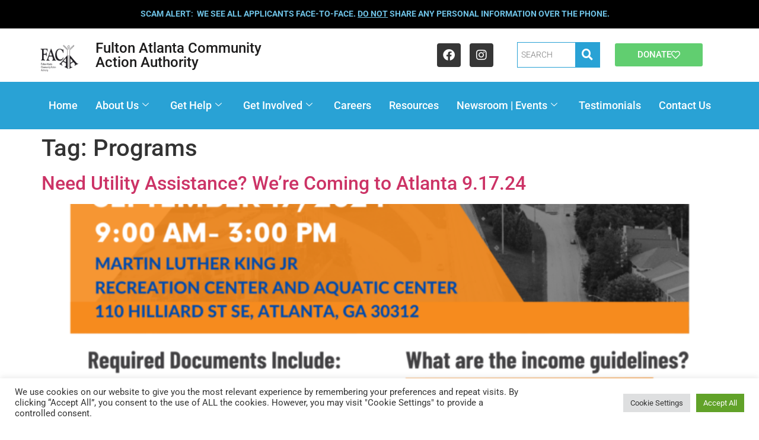

--- FILE ---
content_type: text/html; charset=UTF-8
request_url: https://www.facaa.org/tag/programs/
body_size: 19521
content:
<!DOCTYPE html>
<html lang="en">
<head>
	<meta charset="UTF-8" />
	<meta name="viewport" content="width=device-width, initial-scale=1" />
	<link rel="profile" href="http://gmpg.org/xfn/11" />
	<link rel="pingback" href="https://www.facaa.org/xmlrpc.php" />
	<title>Programs &#8211; Fulton Atlanta Community Action Authority</title>
<meta name='robots' content='max-image-preview:large' />
<link rel='dns-prefetch' href='//www.googletagmanager.com' />
<link rel="alternate" type="application/rss+xml" title="Fulton Atlanta Community Action Authority &raquo; Feed" href="https://www.facaa.org/feed/" />
<link rel="alternate" type="application/rss+xml" title="Fulton Atlanta Community Action Authority &raquo; Comments Feed" href="https://www.facaa.org/comments/feed/" />
<link rel="alternate" type="text/calendar" title="Fulton Atlanta Community Action Authority &raquo; iCal Feed" href="https://www.facaa.org/events/?ical=1" />
<link rel="alternate" type="application/rss+xml" title="Fulton Atlanta Community Action Authority &raquo; Programs Tag Feed" href="https://www.facaa.org/tag/programs/feed/" />
<style id='wp-img-auto-sizes-contain-inline-css'>
img:is([sizes=auto i],[sizes^="auto," i]){contain-intrinsic-size:3000px 1500px}
/*# sourceURL=wp-img-auto-sizes-contain-inline-css */
</style>
<link rel='stylesheet' id='hfe-widgets-style-css' href='https://www.facaa.org/wp-content/plugins/header-footer-elementor/inc/widgets-css/frontend.css?ver=2.8.1' media='all' />
<link rel='stylesheet' id='embedpress-css-css' href='https://www.facaa.org/wp-content/plugins/embedpress/assets/css/embedpress.css?ver=1767670168' media='all' />
<link rel='stylesheet' id='embedpress-blocks-style-css' href='https://www.facaa.org/wp-content/plugins/embedpress/assets/css/blocks.build.css?ver=1767670168' media='all' />
<link rel='stylesheet' id='embedpress-lazy-load-css-css' href='https://www.facaa.org/wp-content/plugins/embedpress/assets/css/lazy-load.css?ver=1767670168' media='all' />
<style id='wp-emoji-styles-inline-css'>

	img.wp-smiley, img.emoji {
		display: inline !important;
		border: none !important;
		box-shadow: none !important;
		height: 1em !important;
		width: 1em !important;
		margin: 0 0.07em !important;
		vertical-align: -0.1em !important;
		background: none !important;
		padding: 0 !important;
	}
/*# sourceURL=wp-emoji-styles-inline-css */
</style>
<link rel='stylesheet' id='wp-block-library-css' href='https://www.facaa.org/wp-includes/css/dist/block-library/style.min.css?ver=6.9' media='all' />
<link rel='stylesheet' id='coblocks-frontend-css' href='https://www.facaa.org/wp-content/plugins/coblocks/dist/style-coblocks-1.css?ver=3.1.16' media='all' />
<link rel='stylesheet' id='coblocks-extensions-css' href='https://www.facaa.org/wp-content/plugins/coblocks/dist/style-coblocks-extensions.css?ver=3.1.16' media='all' />
<link rel='stylesheet' id='coblocks-animation-css' href='https://www.facaa.org/wp-content/plugins/coblocks/dist/style-coblocks-animation.css?ver=2677611078ee87eb3b1c' media='all' />
<style id='global-styles-inline-css'>
:root{--wp--preset--aspect-ratio--square: 1;--wp--preset--aspect-ratio--4-3: 4/3;--wp--preset--aspect-ratio--3-4: 3/4;--wp--preset--aspect-ratio--3-2: 3/2;--wp--preset--aspect-ratio--2-3: 2/3;--wp--preset--aspect-ratio--16-9: 16/9;--wp--preset--aspect-ratio--9-16: 9/16;--wp--preset--color--black: #000000;--wp--preset--color--cyan-bluish-gray: #abb8c3;--wp--preset--color--white: #ffffff;--wp--preset--color--pale-pink: #f78da7;--wp--preset--color--vivid-red: #cf2e2e;--wp--preset--color--luminous-vivid-orange: #ff6900;--wp--preset--color--luminous-vivid-amber: #fcb900;--wp--preset--color--light-green-cyan: #7bdcb5;--wp--preset--color--vivid-green-cyan: #00d084;--wp--preset--color--pale-cyan-blue: #8ed1fc;--wp--preset--color--vivid-cyan-blue: #0693e3;--wp--preset--color--vivid-purple: #9b51e0;--wp--preset--gradient--vivid-cyan-blue-to-vivid-purple: linear-gradient(135deg,rgb(6,147,227) 0%,rgb(155,81,224) 100%);--wp--preset--gradient--light-green-cyan-to-vivid-green-cyan: linear-gradient(135deg,rgb(122,220,180) 0%,rgb(0,208,130) 100%);--wp--preset--gradient--luminous-vivid-amber-to-luminous-vivid-orange: linear-gradient(135deg,rgb(252,185,0) 0%,rgb(255,105,0) 100%);--wp--preset--gradient--luminous-vivid-orange-to-vivid-red: linear-gradient(135deg,rgb(255,105,0) 0%,rgb(207,46,46) 100%);--wp--preset--gradient--very-light-gray-to-cyan-bluish-gray: linear-gradient(135deg,rgb(238,238,238) 0%,rgb(169,184,195) 100%);--wp--preset--gradient--cool-to-warm-spectrum: linear-gradient(135deg,rgb(74,234,220) 0%,rgb(151,120,209) 20%,rgb(207,42,186) 40%,rgb(238,44,130) 60%,rgb(251,105,98) 80%,rgb(254,248,76) 100%);--wp--preset--gradient--blush-light-purple: linear-gradient(135deg,rgb(255,206,236) 0%,rgb(152,150,240) 100%);--wp--preset--gradient--blush-bordeaux: linear-gradient(135deg,rgb(254,205,165) 0%,rgb(254,45,45) 50%,rgb(107,0,62) 100%);--wp--preset--gradient--luminous-dusk: linear-gradient(135deg,rgb(255,203,112) 0%,rgb(199,81,192) 50%,rgb(65,88,208) 100%);--wp--preset--gradient--pale-ocean: linear-gradient(135deg,rgb(255,245,203) 0%,rgb(182,227,212) 50%,rgb(51,167,181) 100%);--wp--preset--gradient--electric-grass: linear-gradient(135deg,rgb(202,248,128) 0%,rgb(113,206,126) 100%);--wp--preset--gradient--midnight: linear-gradient(135deg,rgb(2,3,129) 0%,rgb(40,116,252) 100%);--wp--preset--font-size--small: 13px;--wp--preset--font-size--medium: 20px;--wp--preset--font-size--large: 36px;--wp--preset--font-size--x-large: 42px;--wp--preset--spacing--20: 0.44rem;--wp--preset--spacing--30: 0.67rem;--wp--preset--spacing--40: 1rem;--wp--preset--spacing--50: 1.5rem;--wp--preset--spacing--60: 2.25rem;--wp--preset--spacing--70: 3.38rem;--wp--preset--spacing--80: 5.06rem;--wp--preset--shadow--natural: 6px 6px 9px rgba(0, 0, 0, 0.2);--wp--preset--shadow--deep: 12px 12px 50px rgba(0, 0, 0, 0.4);--wp--preset--shadow--sharp: 6px 6px 0px rgba(0, 0, 0, 0.2);--wp--preset--shadow--outlined: 6px 6px 0px -3px rgb(255, 255, 255), 6px 6px rgb(0, 0, 0);--wp--preset--shadow--crisp: 6px 6px 0px rgb(0, 0, 0);}:root { --wp--style--global--content-size: 800px;--wp--style--global--wide-size: 1200px; }:where(body) { margin: 0; }.wp-site-blocks > .alignleft { float: left; margin-right: 2em; }.wp-site-blocks > .alignright { float: right; margin-left: 2em; }.wp-site-blocks > .aligncenter { justify-content: center; margin-left: auto; margin-right: auto; }:where(.wp-site-blocks) > * { margin-block-start: 24px; margin-block-end: 0; }:where(.wp-site-blocks) > :first-child { margin-block-start: 0; }:where(.wp-site-blocks) > :last-child { margin-block-end: 0; }:root { --wp--style--block-gap: 24px; }:root :where(.is-layout-flow) > :first-child{margin-block-start: 0;}:root :where(.is-layout-flow) > :last-child{margin-block-end: 0;}:root :where(.is-layout-flow) > *{margin-block-start: 24px;margin-block-end: 0;}:root :where(.is-layout-constrained) > :first-child{margin-block-start: 0;}:root :where(.is-layout-constrained) > :last-child{margin-block-end: 0;}:root :where(.is-layout-constrained) > *{margin-block-start: 24px;margin-block-end: 0;}:root :where(.is-layout-flex){gap: 24px;}:root :where(.is-layout-grid){gap: 24px;}.is-layout-flow > .alignleft{float: left;margin-inline-start: 0;margin-inline-end: 2em;}.is-layout-flow > .alignright{float: right;margin-inline-start: 2em;margin-inline-end: 0;}.is-layout-flow > .aligncenter{margin-left: auto !important;margin-right: auto !important;}.is-layout-constrained > .alignleft{float: left;margin-inline-start: 0;margin-inline-end: 2em;}.is-layout-constrained > .alignright{float: right;margin-inline-start: 2em;margin-inline-end: 0;}.is-layout-constrained > .aligncenter{margin-left: auto !important;margin-right: auto !important;}.is-layout-constrained > :where(:not(.alignleft):not(.alignright):not(.alignfull)){max-width: var(--wp--style--global--content-size);margin-left: auto !important;margin-right: auto !important;}.is-layout-constrained > .alignwide{max-width: var(--wp--style--global--wide-size);}body .is-layout-flex{display: flex;}.is-layout-flex{flex-wrap: wrap;align-items: center;}.is-layout-flex > :is(*, div){margin: 0;}body .is-layout-grid{display: grid;}.is-layout-grid > :is(*, div){margin: 0;}body{padding-top: 0px;padding-right: 0px;padding-bottom: 0px;padding-left: 0px;}a:where(:not(.wp-element-button)){text-decoration: underline;}:root :where(.wp-element-button, .wp-block-button__link){background-color: #32373c;border-width: 0;color: #fff;font-family: inherit;font-size: inherit;font-style: inherit;font-weight: inherit;letter-spacing: inherit;line-height: inherit;padding-top: calc(0.667em + 2px);padding-right: calc(1.333em + 2px);padding-bottom: calc(0.667em + 2px);padding-left: calc(1.333em + 2px);text-decoration: none;text-transform: inherit;}.has-black-color{color: var(--wp--preset--color--black) !important;}.has-cyan-bluish-gray-color{color: var(--wp--preset--color--cyan-bluish-gray) !important;}.has-white-color{color: var(--wp--preset--color--white) !important;}.has-pale-pink-color{color: var(--wp--preset--color--pale-pink) !important;}.has-vivid-red-color{color: var(--wp--preset--color--vivid-red) !important;}.has-luminous-vivid-orange-color{color: var(--wp--preset--color--luminous-vivid-orange) !important;}.has-luminous-vivid-amber-color{color: var(--wp--preset--color--luminous-vivid-amber) !important;}.has-light-green-cyan-color{color: var(--wp--preset--color--light-green-cyan) !important;}.has-vivid-green-cyan-color{color: var(--wp--preset--color--vivid-green-cyan) !important;}.has-pale-cyan-blue-color{color: var(--wp--preset--color--pale-cyan-blue) !important;}.has-vivid-cyan-blue-color{color: var(--wp--preset--color--vivid-cyan-blue) !important;}.has-vivid-purple-color{color: var(--wp--preset--color--vivid-purple) !important;}.has-black-background-color{background-color: var(--wp--preset--color--black) !important;}.has-cyan-bluish-gray-background-color{background-color: var(--wp--preset--color--cyan-bluish-gray) !important;}.has-white-background-color{background-color: var(--wp--preset--color--white) !important;}.has-pale-pink-background-color{background-color: var(--wp--preset--color--pale-pink) !important;}.has-vivid-red-background-color{background-color: var(--wp--preset--color--vivid-red) !important;}.has-luminous-vivid-orange-background-color{background-color: var(--wp--preset--color--luminous-vivid-orange) !important;}.has-luminous-vivid-amber-background-color{background-color: var(--wp--preset--color--luminous-vivid-amber) !important;}.has-light-green-cyan-background-color{background-color: var(--wp--preset--color--light-green-cyan) !important;}.has-vivid-green-cyan-background-color{background-color: var(--wp--preset--color--vivid-green-cyan) !important;}.has-pale-cyan-blue-background-color{background-color: var(--wp--preset--color--pale-cyan-blue) !important;}.has-vivid-cyan-blue-background-color{background-color: var(--wp--preset--color--vivid-cyan-blue) !important;}.has-vivid-purple-background-color{background-color: var(--wp--preset--color--vivid-purple) !important;}.has-black-border-color{border-color: var(--wp--preset--color--black) !important;}.has-cyan-bluish-gray-border-color{border-color: var(--wp--preset--color--cyan-bluish-gray) !important;}.has-white-border-color{border-color: var(--wp--preset--color--white) !important;}.has-pale-pink-border-color{border-color: var(--wp--preset--color--pale-pink) !important;}.has-vivid-red-border-color{border-color: var(--wp--preset--color--vivid-red) !important;}.has-luminous-vivid-orange-border-color{border-color: var(--wp--preset--color--luminous-vivid-orange) !important;}.has-luminous-vivid-amber-border-color{border-color: var(--wp--preset--color--luminous-vivid-amber) !important;}.has-light-green-cyan-border-color{border-color: var(--wp--preset--color--light-green-cyan) !important;}.has-vivid-green-cyan-border-color{border-color: var(--wp--preset--color--vivid-green-cyan) !important;}.has-pale-cyan-blue-border-color{border-color: var(--wp--preset--color--pale-cyan-blue) !important;}.has-vivid-cyan-blue-border-color{border-color: var(--wp--preset--color--vivid-cyan-blue) !important;}.has-vivid-purple-border-color{border-color: var(--wp--preset--color--vivid-purple) !important;}.has-vivid-cyan-blue-to-vivid-purple-gradient-background{background: var(--wp--preset--gradient--vivid-cyan-blue-to-vivid-purple) !important;}.has-light-green-cyan-to-vivid-green-cyan-gradient-background{background: var(--wp--preset--gradient--light-green-cyan-to-vivid-green-cyan) !important;}.has-luminous-vivid-amber-to-luminous-vivid-orange-gradient-background{background: var(--wp--preset--gradient--luminous-vivid-amber-to-luminous-vivid-orange) !important;}.has-luminous-vivid-orange-to-vivid-red-gradient-background{background: var(--wp--preset--gradient--luminous-vivid-orange-to-vivid-red) !important;}.has-very-light-gray-to-cyan-bluish-gray-gradient-background{background: var(--wp--preset--gradient--very-light-gray-to-cyan-bluish-gray) !important;}.has-cool-to-warm-spectrum-gradient-background{background: var(--wp--preset--gradient--cool-to-warm-spectrum) !important;}.has-blush-light-purple-gradient-background{background: var(--wp--preset--gradient--blush-light-purple) !important;}.has-blush-bordeaux-gradient-background{background: var(--wp--preset--gradient--blush-bordeaux) !important;}.has-luminous-dusk-gradient-background{background: var(--wp--preset--gradient--luminous-dusk) !important;}.has-pale-ocean-gradient-background{background: var(--wp--preset--gradient--pale-ocean) !important;}.has-electric-grass-gradient-background{background: var(--wp--preset--gradient--electric-grass) !important;}.has-midnight-gradient-background{background: var(--wp--preset--gradient--midnight) !important;}.has-small-font-size{font-size: var(--wp--preset--font-size--small) !important;}.has-medium-font-size{font-size: var(--wp--preset--font-size--medium) !important;}.has-large-font-size{font-size: var(--wp--preset--font-size--large) !important;}.has-x-large-font-size{font-size: var(--wp--preset--font-size--x-large) !important;}
:root :where(.wp-block-pullquote){font-size: 1.5em;line-height: 1.6;}
/*# sourceURL=global-styles-inline-css */
</style>
<link rel='stylesheet' id='cookie-law-info-css' href='https://www.facaa.org/wp-content/plugins/cookie-law-info/legacy/public/css/cookie-law-info-public.css?ver=3.3.9.1' media='all' />
<link rel='stylesheet' id='cookie-law-info-gdpr-css' href='https://www.facaa.org/wp-content/plugins/cookie-law-info/legacy/public/css/cookie-law-info-gdpr.css?ver=3.3.9.1' media='all' />
<link rel='stylesheet' id='tribe-events-v2-single-skeleton-css' href='https://www.facaa.org/wp-content/plugins/the-events-calendar/build/css/tribe-events-single-skeleton.css?ver=6.15.14' media='all' />
<link rel='stylesheet' id='tribe-events-v2-single-skeleton-full-css' href='https://www.facaa.org/wp-content/plugins/the-events-calendar/build/css/tribe-events-single-full.css?ver=6.15.14' media='all' />
<link rel='stylesheet' id='tec-events-elementor-widgets-base-styles-css' href='https://www.facaa.org/wp-content/plugins/the-events-calendar/build/css/integrations/plugins/elementor/widgets/widget-base.css?ver=6.15.14' media='all' />
<link rel='stylesheet' id='wp-components-css' href='https://www.facaa.org/wp-includes/css/dist/components/style.min.css?ver=6.9' media='all' />
<link rel='stylesheet' id='godaddy-styles-css' href='https://www.facaa.org/wp-content/plugins/coblocks/includes/Dependencies/GoDaddy/Styles/build/latest.css?ver=2.0.2' media='all' />
<link rel='stylesheet' id='hfe-style-css' href='https://www.facaa.org/wp-content/plugins/header-footer-elementor/assets/css/header-footer-elementor.css?ver=2.8.1' media='all' />
<link rel='stylesheet' id='elementor-icons-css' href='https://www.facaa.org/wp-content/plugins/elementor/assets/lib/eicons/css/elementor-icons.min.css?ver=5.46.0' media='all' />
<link rel='stylesheet' id='elementor-frontend-css' href='https://www.facaa.org/wp-content/plugins/elementor/assets/css/frontend.min.css?ver=3.34.2' media='all' />
<link rel='stylesheet' id='elementor-post-46-css' href='https://www.facaa.org/wp-content/uploads/elementor/css/post-46.css?ver=1769013005' media='all' />
<link rel='stylesheet' id='elementor-post-327-css' href='https://www.facaa.org/wp-content/uploads/elementor/css/post-327.css?ver=1769013006' media='all' />
<link rel='stylesheet' id='elementor-post-426-css' href='https://www.facaa.org/wp-content/uploads/elementor/css/post-426.css?ver=1769013006' media='all' />
<link rel='stylesheet' id='wppopups-base-css' href='https://www.facaa.org/wp-content/plugins/wp-popups-lite/src/assets/css/wppopups-base.css?ver=2.2.0.3' media='all' />
<link rel='stylesheet' id='hello-elementor-css' href='https://www.facaa.org/wp-content/themes/hello-elementor/assets/css/reset.css?ver=3.4.6' media='all' />
<link rel='stylesheet' id='hello-elementor-theme-style-css' href='https://www.facaa.org/wp-content/themes/hello-elementor/assets/css/theme.css?ver=3.4.6' media='all' />
<link rel='stylesheet' id='hello-elementor-header-footer-css' href='https://www.facaa.org/wp-content/themes/hello-elementor/assets/css/header-footer.css?ver=3.4.6' media='all' />
<link rel='stylesheet' id='hfe-elementor-icons-css' href='https://www.facaa.org/wp-content/plugins/elementor/assets/lib/eicons/css/elementor-icons.min.css?ver=5.34.0' media='all' />
<link rel='stylesheet' id='hfe-icons-list-css' href='https://www.facaa.org/wp-content/plugins/elementor/assets/css/widget-icon-list.min.css?ver=3.24.3' media='all' />
<link rel='stylesheet' id='hfe-social-icons-css' href='https://www.facaa.org/wp-content/plugins/elementor/assets/css/widget-social-icons.min.css?ver=3.24.0' media='all' />
<link rel='stylesheet' id='hfe-social-share-icons-brands-css' href='https://www.facaa.org/wp-content/plugins/elementor/assets/lib/font-awesome/css/brands.css?ver=5.15.3' media='all' />
<link rel='stylesheet' id='hfe-social-share-icons-fontawesome-css' href='https://www.facaa.org/wp-content/plugins/elementor/assets/lib/font-awesome/css/fontawesome.css?ver=5.15.3' media='all' />
<link rel='stylesheet' id='hfe-nav-menu-icons-css' href='https://www.facaa.org/wp-content/plugins/elementor/assets/lib/font-awesome/css/solid.css?ver=5.15.3' media='all' />
<link rel='stylesheet' id='ekit-widget-styles-css' href='https://www.facaa.org/wp-content/plugins/elementskit-lite/widgets/init/assets/css/widget-styles.css?ver=3.7.8' media='all' />
<link rel='stylesheet' id='ekit-responsive-css' href='https://www.facaa.org/wp-content/plugins/elementskit-lite/widgets/init/assets/css/responsive.css?ver=3.7.8' media='all' />
<link rel='stylesheet' id='eael-general-css' href='https://www.facaa.org/wp-content/plugins/essential-addons-for-elementor-lite/assets/front-end/css/view/general.min.css?ver=6.5.8' media='all' />
<link rel='stylesheet' id='site-reviews-css' href='https://www.facaa.org/wp-content/plugins/site-reviews/assets/styles/elementor.css?ver=7.2.13' media='all' />
<style id='site-reviews-inline-css'>
:root{--glsr-star-empty:url(https://www.facaa.org/wp-content/plugins/site-reviews/assets/images/stars/default/star-empty.svg);--glsr-star-error:url(https://www.facaa.org/wp-content/plugins/site-reviews/assets/images/stars/default/star-error.svg);--glsr-star-full:url(https://www.facaa.org/wp-content/plugins/site-reviews/assets/images/stars/default/star-full.svg);--glsr-star-half:url(https://www.facaa.org/wp-content/plugins/site-reviews/assets/images/stars/default/star-half.svg)}

/*# sourceURL=site-reviews-inline-css */
</style>
<link rel='stylesheet' id='elementor-gf-local-roboto-css' href='https://www.facaa.org/wp-content/uploads/elementor/google-fonts/css/roboto.css?ver=1742268511' media='all' />
<link rel='stylesheet' id='elementor-gf-local-robotoslab-css' href='https://www.facaa.org/wp-content/uploads/elementor/google-fonts/css/robotoslab.css?ver=1742268525' media='all' />
<link rel='stylesheet' id='elementor-icons-shared-0-css' href='https://www.facaa.org/wp-content/plugins/elementor/assets/lib/font-awesome/css/fontawesome.min.css?ver=5.15.3' media='all' />
<link rel='stylesheet' id='elementor-icons-fa-brands-css' href='https://www.facaa.org/wp-content/plugins/elementor/assets/lib/font-awesome/css/brands.min.css?ver=5.15.3' media='all' />
<link rel='stylesheet' id='elementor-icons-fa-regular-css' href='https://www.facaa.org/wp-content/plugins/elementor/assets/lib/font-awesome/css/regular.min.css?ver=5.15.3' media='all' />
<link rel='stylesheet' id='elementor-icons-ekiticons-css' href='https://www.facaa.org/wp-content/plugins/elementskit-lite/modules/elementskit-icon-pack/assets/css/ekiticons.css?ver=3.7.8' media='all' />
<script src="https://www.facaa.org/wp-includes/js/jquery/jquery.min.js?ver=3.7.1" id="jquery-core-js"></script>
<script src="https://www.facaa.org/wp-includes/js/jquery/jquery-migrate.min.js?ver=3.4.1" id="jquery-migrate-js"></script>
<script id="jquery-js-after">
!function($){"use strict";$(document).ready(function(){$(this).scrollTop()>100&&$(".hfe-scroll-to-top-wrap").removeClass("hfe-scroll-to-top-hide"),$(window).scroll(function(){$(this).scrollTop()<100?$(".hfe-scroll-to-top-wrap").fadeOut(300):$(".hfe-scroll-to-top-wrap").fadeIn(300)}),$(".hfe-scroll-to-top-wrap").on("click",function(){$("html, body").animate({scrollTop:0},300);return!1})})}(jQuery);
!function($){'use strict';$(document).ready(function(){var bar=$('.hfe-reading-progress-bar');if(!bar.length)return;$(window).on('scroll',function(){var s=$(window).scrollTop(),d=$(document).height()-$(window).height(),p=d? s/d*100:0;bar.css('width',p+'%')});});}(jQuery);
//# sourceURL=jquery-js-after
</script>
<script id="cookie-law-info-js-extra">
var Cli_Data = {"nn_cookie_ids":[],"cookielist":[],"non_necessary_cookies":[],"ccpaEnabled":"","ccpaRegionBased":"","ccpaBarEnabled":"","strictlyEnabled":["necessary","obligatoire"],"ccpaType":"gdpr","js_blocking":"1","custom_integration":"","triggerDomRefresh":"","secure_cookies":""};
var cli_cookiebar_settings = {"animate_speed_hide":"500","animate_speed_show":"500","background":"#FFF","border":"#b1a6a6c2","border_on":"","button_1_button_colour":"#61a229","button_1_button_hover":"#4e8221","button_1_link_colour":"#fff","button_1_as_button":"1","button_1_new_win":"","button_2_button_colour":"#333","button_2_button_hover":"#292929","button_2_link_colour":"#444","button_2_as_button":"","button_2_hidebar":"","button_3_button_colour":"#dedfe0","button_3_button_hover":"#b2b2b3","button_3_link_colour":"#333333","button_3_as_button":"1","button_3_new_win":"","button_4_button_colour":"#dedfe0","button_4_button_hover":"#b2b2b3","button_4_link_colour":"#333333","button_4_as_button":"1","button_7_button_colour":"#61a229","button_7_button_hover":"#4e8221","button_7_link_colour":"#fff","button_7_as_button":"1","button_7_new_win":"","font_family":"inherit","header_fix":"","notify_animate_hide":"1","notify_animate_show":"","notify_div_id":"#cookie-law-info-bar","notify_position_horizontal":"right","notify_position_vertical":"bottom","scroll_close":"","scroll_close_reload":"","accept_close_reload":"","reject_close_reload":"","showagain_tab":"","showagain_background":"#fff","showagain_border":"#000","showagain_div_id":"#cookie-law-info-again","showagain_x_position":"100px","text":"#333333","show_once_yn":"","show_once":"10000","logging_on":"","as_popup":"","popup_overlay":"1","bar_heading_text":"","cookie_bar_as":"banner","popup_showagain_position":"bottom-right","widget_position":"left"};
var log_object = {"ajax_url":"https://www.facaa.org/wp-admin/admin-ajax.php"};
//# sourceURL=cookie-law-info-js-extra
</script>
<script src="https://www.facaa.org/wp-content/plugins/cookie-law-info/legacy/public/js/cookie-law-info-public.js?ver=3.3.9.1" id="cookie-law-info-js"></script>

<!-- Google tag (gtag.js) snippet added by Site Kit -->
<!-- Google Analytics snippet added by Site Kit -->
<script src="https://www.googletagmanager.com/gtag/js?id=G-FPM3KGWZRD" id="google_gtagjs-js" async></script>
<script id="google_gtagjs-js-after">
window.dataLayer = window.dataLayer || [];function gtag(){dataLayer.push(arguments);}
gtag("set","linker",{"domains":["www.facaa.org"]});
gtag("js", new Date());
gtag("set", "developer_id.dZTNiMT", true);
gtag("config", "G-FPM3KGWZRD");
 window._googlesitekit = window._googlesitekit || {}; window._googlesitekit.throttledEvents = []; window._googlesitekit.gtagEvent = (name, data) => { var key = JSON.stringify( { name, data } ); if ( !! window._googlesitekit.throttledEvents[ key ] ) { return; } window._googlesitekit.throttledEvents[ key ] = true; setTimeout( () => { delete window._googlesitekit.throttledEvents[ key ]; }, 5 ); gtag( "event", name, { ...data, event_source: "site-kit" } ); }; 
//# sourceURL=google_gtagjs-js-after
</script>
<link rel="https://api.w.org/" href="https://www.facaa.org/wp-json/" /><link rel="alternate" title="JSON" type="application/json" href="https://www.facaa.org/wp-json/wp/v2/tags/26" /><link rel="EditURI" type="application/rsd+xml" title="RSD" href="https://www.facaa.org/xmlrpc.php?rsd" />
<meta name="generator" content="Site Kit by Google 1.170.0" /><meta name="tec-api-version" content="v1"><meta name="tec-api-origin" content="https://www.facaa.org"><link rel="alternate" href="https://www.facaa.org/wp-json/tribe/events/v1/events/?tags=programs" /><meta name="generator" content="Elementor 3.34.2; features: additional_custom_breakpoints; settings: css_print_method-external, google_font-enabled, font_display-auto">
			<style>
				.e-con.e-parent:nth-of-type(n+4):not(.e-lazyloaded):not(.e-no-lazyload),
				.e-con.e-parent:nth-of-type(n+4):not(.e-lazyloaded):not(.e-no-lazyload) * {
					background-image: none !important;
				}
				@media screen and (max-height: 1024px) {
					.e-con.e-parent:nth-of-type(n+3):not(.e-lazyloaded):not(.e-no-lazyload),
					.e-con.e-parent:nth-of-type(n+3):not(.e-lazyloaded):not(.e-no-lazyload) * {
						background-image: none !important;
					}
				}
				@media screen and (max-height: 640px) {
					.e-con.e-parent:nth-of-type(n+2):not(.e-lazyloaded):not(.e-no-lazyload),
					.e-con.e-parent:nth-of-type(n+2):not(.e-lazyloaded):not(.e-no-lazyload) * {
						background-image: none !important;
					}
				}
			</style>
			<link rel="icon" href="https://www.facaa.org/wp-content/uploads/2021/12/cropped-FACAA-Logo-1-32x32.png" sizes="32x32" />
<link rel="icon" href="https://www.facaa.org/wp-content/uploads/2021/12/cropped-FACAA-Logo-1-192x192.png" sizes="192x192" />
<link rel="apple-touch-icon" href="https://www.facaa.org/wp-content/uploads/2021/12/cropped-FACAA-Logo-1-180x180.png" />
<meta name="msapplication-TileImage" content="https://www.facaa.org/wp-content/uploads/2021/12/cropped-FACAA-Logo-1-270x270.png" />
</head>

<body class="archive tag tag-programs tag-26 wp-embed-responsive wp-theme-hello-elementor tribe-no-js ehf-header ehf-footer ehf-template-hello-elementor ehf-stylesheet-hello-elementor hello-elementor-default elementor-default elementor-kit-46">
<div id="page" class="hfeed site">

		<header id="masthead" itemscope="itemscope" itemtype="https://schema.org/WPHeader">
			<p class="main-title bhf-hidden" itemprop="headline"><a href="https://www.facaa.org" title="Fulton Atlanta Community Action Authority" rel="home">Fulton Atlanta Community Action Authority</a></p>
					<div data-elementor-type="wp-post" data-elementor-id="327" class="elementor elementor-327">
						<section class="elementor-section elementor-top-section elementor-element elementor-element-4585415 elementor-section-full_width elementor-section-content-middle elementor-section-height-default elementor-section-height-default" data-id="4585415" data-element_type="section" data-settings="{&quot;background_background&quot;:&quot;classic&quot;}">
						<div class="elementor-container elementor-column-gap-default">
					<div class="elementor-column elementor-col-100 elementor-top-column elementor-element elementor-element-8c10350" data-id="8c10350" data-element_type="column">
			<div class="elementor-widget-wrap elementor-element-populated">
						<div class="elementor-element elementor-element-8224089 elementor-widget__width-initial elementor-widget-tablet__width-initial elementor-widget elementor-widget-text-editor" data-id="8224089" data-element_type="widget" data-widget_type="text-editor.default">
				<div class="elementor-widget-container">
									<p><span style="color: #6ec1e4;"><strong>SCAM ALERT</strong>:</span>  <strong><span style="color: #6ec1e4;">We see ALL applicants face-to-face. <span style="text-decoration: underline;">Do not</span> share any personal information over the phone.</span></strong></p>								</div>
				</div>
					</div>
		</div>
					</div>
		</section>
				<header class="elementor-section elementor-top-section elementor-element elementor-element-6065868e elementor-section-content-middle elementor-section-full_width elementor-section-height-default elementor-section-height-default" data-id="6065868e" data-element_type="section">
						<div class="elementor-container elementor-column-gap-default">
					<div class="elementor-column elementor-col-16 elementor-top-column elementor-element elementor-element-1427c87" data-id="1427c87" data-element_type="column">
			<div class="elementor-widget-wrap elementor-element-populated">
						<div class="elementor-element elementor-element-ca80b6b elementor-widget elementor-widget-image" data-id="ca80b6b" data-element_type="widget" data-widget_type="image.default">
				<div class="elementor-widget-container">
																<a href="https://www.facaa.org">
							<img fetchpriority="high" width="800" height="800" src="https://www.facaa.org/wp-content/uploads/2021/12/FACAA-black-and-white-logo-1024x1024.png" class="attachment-large size-large wp-image-2123" alt="" srcset="https://www.facaa.org/wp-content/uploads/2021/12/FACAA-black-and-white-logo-1024x1024.png 1024w, https://www.facaa.org/wp-content/uploads/2021/12/FACAA-black-and-white-logo-300x300.png 300w, https://www.facaa.org/wp-content/uploads/2021/12/FACAA-black-and-white-logo-150x150.png 150w, https://www.facaa.org/wp-content/uploads/2021/12/FACAA-black-and-white-logo-768x768.png 768w, https://www.facaa.org/wp-content/uploads/2021/12/FACAA-black-and-white-logo-850x850.png 850w, https://www.facaa.org/wp-content/uploads/2021/12/FACAA-black-and-white-logo.png 1080w" sizes="(max-width: 800px) 100vw, 800px" />								</a>
															</div>
				</div>
					</div>
		</div>
				<div class="elementor-column elementor-col-16 elementor-top-column elementor-element elementor-element-8d9fc76" data-id="8d9fc76" data-element_type="column">
			<div class="elementor-widget-wrap elementor-element-populated">
						<div class="elementor-element elementor-element-3cac23d elementor-widget elementor-widget-heading" data-id="3cac23d" data-element_type="widget" data-widget_type="heading.default">
				<div class="elementor-widget-container">
					<h1 class="elementor-heading-title elementor-size-default">Fulton Atlanta Community<br />Action Authority</h1>				</div>
				</div>
					</div>
		</div>
				<div class="elementor-column elementor-col-16 elementor-top-column elementor-element elementor-element-302881a2" data-id="302881a2" data-element_type="column">
			<div class="elementor-widget-wrap elementor-element-populated">
						<section class="elementor-section elementor-inner-section elementor-element elementor-element-95d93fc elementor-section-boxed elementor-section-height-default elementor-section-height-default" data-id="95d93fc" data-element_type="section">
						<div class="elementor-container elementor-column-gap-default">
					<div class="elementor-column elementor-col-50 elementor-inner-column elementor-element elementor-element-210b172" data-id="210b172" data-element_type="column">
			<div class="elementor-widget-wrap">
							</div>
		</div>
				<div class="elementor-column elementor-col-50 elementor-inner-column elementor-element elementor-element-278da83" data-id="278da83" data-element_type="column">
			<div class="elementor-widget-wrap elementor-element-populated">
						<div class="elementor-element elementor-element-f7eee4d e-grid-align-right e-grid-align-mobile-center elementor-hidden-tablet elementor-shape-rounded elementor-grid-0 elementor-widget elementor-widget-social-icons" data-id="f7eee4d" data-element_type="widget" data-widget_type="social-icons.default">
				<div class="elementor-widget-container">
							<div class="elementor-social-icons-wrapper elementor-grid" role="list">
							<span class="elementor-grid-item" role="listitem">
					<a class="elementor-icon elementor-social-icon elementor-social-icon-facebook elementor-repeater-item-37be082" href="https://www.facebook.com/facaaorg" target="_blank">
						<span class="elementor-screen-only">Facebook</span>
						<i aria-hidden="true" class="fab fa-facebook"></i>					</a>
				</span>
							<span class="elementor-grid-item" role="listitem">
					<a class="elementor-icon elementor-social-icon elementor-social-icon-instagram elementor-repeater-item-9c263cb" href="https://www.instagram.com/facaa_official" target="_blank">
						<span class="elementor-screen-only">Instagram</span>
						<i aria-hidden="true" class="fab fa-instagram"></i>					</a>
				</span>
					</div>
						</div>
				</div>
					</div>
		</div>
					</div>
		</section>
					</div>
		</div>
				<div class="elementor-column elementor-col-16 elementor-top-column elementor-element elementor-element-0c3a34d" data-id="0c3a34d" data-element_type="column">
			<div class="elementor-widget-wrap elementor-element-populated">
						<div class="elementor-element elementor-element-818d914 hfe-search-layout-icon_text elementor-widget elementor-widget-hfe-search-button" data-id="818d914" data-element_type="widget" data-settings="{&quot;size&quot;:{&quot;unit&quot;:&quot;px&quot;,&quot;size&quot;:27,&quot;sizes&quot;:[]},&quot;icon_size&quot;:{&quot;unit&quot;:&quot;px&quot;,&quot;size&quot;:19,&quot;sizes&quot;:[]},&quot;button_width&quot;:{&quot;unit&quot;:&quot;px&quot;,&quot;size&quot;:60,&quot;sizes&quot;:[]},&quot;close_icon_size&quot;:{&quot;unit&quot;:&quot;px&quot;,&quot;size&quot;:17,&quot;sizes&quot;:[]},&quot;size_tablet&quot;:{&quot;unit&quot;:&quot;px&quot;,&quot;size&quot;:&quot;&quot;,&quot;sizes&quot;:[]},&quot;size_mobile&quot;:{&quot;unit&quot;:&quot;px&quot;,&quot;size&quot;:&quot;&quot;,&quot;sizes&quot;:[]},&quot;icon_size_tablet&quot;:{&quot;unit&quot;:&quot;px&quot;,&quot;size&quot;:&quot;&quot;,&quot;sizes&quot;:[]},&quot;icon_size_mobile&quot;:{&quot;unit&quot;:&quot;px&quot;,&quot;size&quot;:&quot;&quot;,&quot;sizes&quot;:[]},&quot;button_width_tablet&quot;:{&quot;unit&quot;:&quot;px&quot;,&quot;size&quot;:&quot;&quot;,&quot;sizes&quot;:[]},&quot;button_width_mobile&quot;:{&quot;unit&quot;:&quot;px&quot;,&quot;size&quot;:&quot;&quot;,&quot;sizes&quot;:[]},&quot;close_icon_size_tablet&quot;:{&quot;unit&quot;:&quot;px&quot;,&quot;size&quot;:&quot;&quot;,&quot;sizes&quot;:[]},&quot;close_icon_size_mobile&quot;:{&quot;unit&quot;:&quot;px&quot;,&quot;size&quot;:&quot;&quot;,&quot;sizes&quot;:[]}}" data-widget_type="hfe-search-button.default">
				<div class="elementor-widget-container">
							<form class="hfe-search-button-wrapper" role="search" action="https://www.facaa.org/" method="get">

						<div class="hfe-search-form__container" role="tablist">
									<input placeholder="SEARCH" class="hfe-search-form__input" type="search" name="s" title="Search" value="">
					<button id="clear-with-button" type="reset">
						<i class="fas fa-times" aria-hidden="true"></i>
					</button>
					<button class="hfe-search-submit" type="submit">
						<i class="fas fa-search" aria-hidden="true"></i>
					</button>
							</div>
				</form>
						</div>
				</div>
					</div>
		</div>
				<div class="elementor-column elementor-col-16 elementor-top-column elementor-element elementor-element-94a8ae1" data-id="94a8ae1" data-element_type="column">
			<div class="elementor-widget-wrap elementor-element-populated">
						<div class="elementor-element elementor-element-2e43bab elementor-align-justify elementor-mobile-align-center elementor-widget elementor-widget-button" data-id="2e43bab" data-element_type="widget" data-widget_type="button.default">
				<div class="elementor-widget-container">
									<div class="elementor-button-wrapper">
					<a class="elementor-button elementor-button-link elementor-size-sm elementor-animation-grow" href="https://www.gagives.org/donate/Fulton-Atlanta-Community-Action-Authority" target="_blank">
						<span class="elementor-button-content-wrapper">
						<span class="elementor-button-icon">
				<i aria-hidden="true" class="far fa-heart"></i>			</span>
									<span class="elementor-button-text">DONATE</span>
					</span>
					</a>
				</div>
								</div>
				</div>
					</div>
		</div>
				<div class="elementor-column elementor-col-16 elementor-top-column elementor-element elementor-element-5bdf01af" data-id="5bdf01af" data-element_type="column">
			<div class="elementor-widget-wrap">
							</div>
		</div>
					</div>
		</header>
				<header class="elementor-section elementor-top-section elementor-element elementor-element-461187a elementor-section-content-middle elementor-section-full_width elementor-section-height-default elementor-section-height-default" data-id="461187a" data-element_type="section" data-settings="{&quot;background_background&quot;:&quot;classic&quot;}">
							<div class="elementor-background-overlay"></div>
							<div class="elementor-container elementor-column-gap-default">
					<div class="elementor-column elementor-col-100 elementor-top-column elementor-element elementor-element-ae60146" data-id="ae60146" data-element_type="column">
			<div class="elementor-widget-wrap elementor-element-populated">
						<div class="elementor-element elementor-element-0daf90b elementor-widget-tablet__width-initial elementor-widget-mobile__width-initial elementor-widget elementor-widget-ekit-nav-menu" data-id="0daf90b" data-element_type="widget" data-widget_type="ekit-nav-menu.default">
				<div class="elementor-widget-container">
							<nav class="ekit-wid-con ekit_menu_responsive_tablet" 
			data-hamburger-icon="icon icon-menu-button-of-three-horizontal-lines" 
			data-hamburger-icon-type="icon" 
			data-responsive-breakpoint="1024">
			            <button class="elementskit-menu-hamburger elementskit-menu-toggler"  type="button" aria-label="hamburger-icon">
                <i aria-hidden="true" class="ekit-menu-icon icon icon-menu-button-of-three-horizontal-lines"></i>            </button>
            <div id="ekit-megamenu-primary-menu" class="elementskit-menu-container elementskit-menu-offcanvas-elements elementskit-navbar-nav-default ekit-nav-menu-one-page-no ekit-nav-dropdown-hover"><ul id="menu-primary-menu" class="elementskit-navbar-nav elementskit-menu-po-center submenu-click-on-icon"><li id="menu-item-58" class="menu-item menu-item-type-post_type menu-item-object-page menu-item-home menu-item-58 nav-item elementskit-mobile-builder-content" data-vertical-menu=750px><a href="https://www.facaa.org/" class="ekit-menu-nav-link">Home</a></li>
<li id="menu-item-56" class="menu-item menu-item-type-post_type menu-item-object-page menu-item-has-children menu-item-56 nav-item elementskit-dropdown-has relative_position elementskit-dropdown-menu-default_width elementskit-mobile-builder-content" data-vertical-menu=750px><a href="https://www.facaa.org/about-us/" class="ekit-menu-nav-link ekit-menu-dropdown-toggle">About Us<i aria-hidden="true" class="icon icon-down-arrow1 elementskit-submenu-indicator"></i></a>
<ul class="elementskit-dropdown elementskit-submenu-panel">
	<li id="menu-item-1967" class="menu-item menu-item-type-custom menu-item-object-custom menu-item-1967 nav-item elementskit-mobile-builder-content" data-vertical-menu=750px><a href="http://www.facaa.org/about-us/#story" class=" dropdown-item">Our Story</a>	<li id="menu-item-2026" class="menu-item menu-item-type-post_type menu-item-object-page menu-item-2026 nav-item elementskit-mobile-builder-content" data-vertical-menu=750px><a href="https://www.facaa.org/about-us/leadership/" class=" dropdown-item">Leadership</a>	<li id="menu-item-1987" class="menu-item menu-item-type-post_type menu-item-object-page menu-item-1987 nav-item elementskit-mobile-builder-content" data-vertical-menu=750px><a href="https://www.facaa.org/about-us/partners/" class=" dropdown-item">Partners</a></ul>
</li>
<li id="menu-item-27" class="menu-item menu-item-type-post_type menu-item-object-page menu-item-has-children menu-item-27 nav-item elementskit-dropdown-has relative_position elementskit-dropdown-menu-default_width elementskit-mobile-builder-content" data-vertical-menu=750px><a href="https://www.facaa.org/programs/" class="ekit-menu-nav-link ekit-menu-dropdown-toggle">Get Help<i aria-hidden="true" class="icon icon-down-arrow1 elementskit-submenu-indicator"></i></a>
<ul class="elementskit-dropdown elementskit-submenu-panel">
	<li id="menu-item-2030" class="menu-item menu-item-type-custom menu-item-object-custom menu-item-2030 nav-item elementskit-mobile-builder-content" data-vertical-menu=750px><a href="http://www.facaa.org/programs/#overview" class=" dropdown-item">Programs Overview</a>	<li id="menu-item-2032" class="menu-item menu-item-type-post_type menu-item-object-page menu-item-2032 nav-item elementskit-mobile-builder-content" data-vertical-menu=750px><a href="https://www.facaa.org/programs/liheap-2/" class=" dropdown-item">Energy Bill Assistance</a>	<li id="menu-item-2457" class="menu-item menu-item-type-post_type menu-item-object-page menu-item-2457 nav-item elementskit-mobile-builder-content" data-vertical-menu=750px><a href="https://www.facaa.org/programs/csbg-2/" class=" dropdown-item">Emergency Assistance</a>	<li id="menu-item-3898" class="menu-item menu-item-type-post_type menu-item-object-page menu-item-3898 nav-item elementskit-mobile-builder-content" data-vertical-menu=750px><a href="https://www.facaa.org/classes/" class=" dropdown-item">Empowerment Classes</a></ul>
</li>
<li id="menu-item-28" class="menu-item menu-item-type-post_type menu-item-object-page menu-item-has-children menu-item-28 nav-item elementskit-dropdown-has relative_position elementskit-dropdown-menu-default_width elementskit-mobile-builder-content" data-vertical-menu=750px><a href="https://www.facaa.org/get-involved/" class="ekit-menu-nav-link ekit-menu-dropdown-toggle">Get Involved<i aria-hidden="true" class="icon icon-down-arrow1 elementskit-submenu-indicator"></i></a>
<ul class="elementskit-dropdown elementskit-submenu-panel">
	<li id="menu-item-1975" class="menu-item menu-item-type-custom menu-item-object-custom menu-item-1975 nav-item elementskit-mobile-builder-content" data-vertical-menu=750px><a href="http://www.facaa.org/get-involved/#volunteer" class=" dropdown-item">Volunteer</a>	<li id="menu-item-1976" class="menu-item menu-item-type-custom menu-item-object-custom menu-item-1976 nav-item elementskit-mobile-builder-content" data-vertical-menu=750px><a href="http://www.facaa.org/get-involved/#donate" class=" dropdown-item">Make a Donation</a>	<li id="menu-item-4373" class="menu-item menu-item-type-post_type menu-item-object-page menu-item-4373 nav-item elementskit-mobile-builder-content" data-vertical-menu=750px><a href="https://www.facaa.org/voter-voice-take-action-now/" class=" dropdown-item">Advocacy Campaigns</a>	<li id="menu-item-4334" class="menu-item menu-item-type-post_type menu-item-object-page menu-item-4334 nav-item elementskit-mobile-builder-content" data-vertical-menu=750px><a href="https://www.facaa.org/community-spotlight/" class=" dropdown-item">Community Spotlight</a>	<li id="menu-item-2506" class="menu-item menu-item-type-post_type menu-item-object-page menu-item-2506 nav-item elementskit-mobile-builder-content" data-vertical-menu=750px><a href="https://www.facaa.org/get-involved/community-action/" class=" dropdown-item">Community Action Gallery</a></ul>
</li>
<li id="menu-item-1447" class="menu-item menu-item-type-post_type menu-item-object-page menu-item-1447 nav-item elementskit-mobile-builder-content" data-vertical-menu=750px><a href="https://www.facaa.org/careers/" class="ekit-menu-nav-link">Careers</a></li>
<li id="menu-item-998" class="menu-item menu-item-type-post_type menu-item-object-page menu-item-998 nav-item elementskit-mobile-builder-content" data-vertical-menu=750px><a href="https://www.facaa.org/resources/" class="ekit-menu-nav-link">Resources</a></li>
<li id="menu-item-1916" class="menu-item menu-item-type-post_type menu-item-object-page menu-item-has-children menu-item-1916 nav-item elementskit-dropdown-has relative_position elementskit-dropdown-menu-default_width elementskit-mobile-builder-content" data-vertical-menu=750px><a href="https://www.facaa.org/newsroom/" class="ekit-menu-nav-link ekit-menu-dropdown-toggle">Newsroom | Events<i aria-hidden="true" class="icon icon-down-arrow1 elementskit-submenu-indicator"></i></a>
<ul class="elementskit-dropdown elementskit-submenu-panel">
	<li id="menu-item-2883" class="menu-item menu-item-type-post_type menu-item-object-page menu-item-2883 nav-item elementskit-mobile-builder-content" data-vertical-menu=750px><a href="https://www.facaa.org/newsroom/" class=" dropdown-item">Newsroom</a>	<li id="menu-item-2877" class="menu-item menu-item-type-custom menu-item-object-custom menu-item-2877 nav-item elementskit-mobile-builder-content" data-vertical-menu=750px><a href="http://www.facaa.org/events/" class=" dropdown-item">Events</a></ul>
</li>
<li id="menu-item-2156" class="menu-item menu-item-type-post_type menu-item-object-page menu-item-2156 nav-item elementskit-mobile-builder-content" data-vertical-menu=750px><a href="https://www.facaa.org/testimonials/" class="ekit-menu-nav-link">Testimonials</a></li>
<li id="menu-item-29" class="menu-item menu-item-type-post_type menu-item-object-page menu-item-29 nav-item elementskit-mobile-builder-content" data-vertical-menu=750px><a href="https://www.facaa.org/contact-us/" class="ekit-menu-nav-link">Contact Us</a></li>
</ul><div class="elementskit-nav-identity-panel"><button class="elementskit-menu-close elementskit-menu-toggler" type="button">X</button></div></div>			
			<div class="elementskit-menu-overlay elementskit-menu-offcanvas-elements elementskit-menu-toggler ekit-nav-menu--overlay"></div>        </nav>
						</div>
				</div>
					</div>
		</div>
					</div>
		</header>
				</div>
				</header>

	<main id="content" class="site-main">

			<div class="page-header">
			<h1 class="entry-title">Tag: <span>Programs</span></h1>		</div>
	
	<div class="page-content">
					<article class="post">
				<h2 class="entry-title"><a href="https://www.facaa.org/event/need-utility-assistance-were-coming-to-atlanta-9-17-24/">Need Utility Assistance? We&#8217;re Coming to Atlanta 9.17.24</a></h2><a href="https://www.facaa.org/event/need-utility-assistance-were-coming-to-atlanta-9-17-24/"><img width="791" height="1024" src="https://www.facaa.org/wp-content/uploads/2024/09/MLK-JR-Flyer-791x1024.png" class="attachment-large size-large wp-post-image" alt="" decoding="async" srcset="https://www.facaa.org/wp-content/uploads/2024/09/MLK-JR-Flyer-791x1024.png 791w, https://www.facaa.org/wp-content/uploads/2024/09/MLK-JR-Flyer-232x300.png 232w, https://www.facaa.org/wp-content/uploads/2024/09/MLK-JR-Flyer-768x994.png 768w, https://www.facaa.org/wp-content/uploads/2024/09/MLK-JR-Flyer-1187x1536.png 1187w, https://www.facaa.org/wp-content/uploads/2024/09/MLK-JR-Flyer.png 1545w" sizes="(max-width: 791px) 100vw, 791px" /></a><p>Exciting news! We&#8217;re coming to your neighborhood! Dr. Grant and the team at FACAA will be at the Martin Luther King Jr. Recreation Center &#038; Aquatic Center to assist and guide those eligible for utility assistance through the LIHEAP program. Be sure to check out the flyer for requirements. We encourage anyone who thinks they may be eligible to come take advantage of this opportunity. ​</p>
			</article>
					<article class="post">
				<h2 class="entry-title"><a href="https://www.facaa.org/event/need-utility-assistance-were-coming-to-atlanta-9-12-24/">Need Utility Assistance? We&#8217;re Coming to Atlanta 9.12.24</a></h2><a href="https://www.facaa.org/event/need-utility-assistance-were-coming-to-atlanta-9-12-24/"><img width="791" height="1024" src="https://www.facaa.org/wp-content/uploads/2024/09/BBA-Church-1-791x1024.png" class="attachment-large size-large wp-post-image" alt="" decoding="async" srcset="https://www.facaa.org/wp-content/uploads/2024/09/BBA-Church-1-791x1024.png 791w, https://www.facaa.org/wp-content/uploads/2024/09/BBA-Church-1-232x300.png 232w, https://www.facaa.org/wp-content/uploads/2024/09/BBA-Church-1-768x994.png 768w, https://www.facaa.org/wp-content/uploads/2024/09/BBA-Church-1-1187x1536.png 1187w, https://www.facaa.org/wp-content/uploads/2024/09/BBA-Church-1.png 1545w" sizes="(max-width: 791px) 100vw, 791px" /></a><p>Exciting news! We&#8217;re coming to your neighborhood! Dr. Grant and the team at FACAA will be at Antioch Baptist Church North to assist and guide those eligible for utility assistance through the LIHEAP program. Be sure to check out the flyer for requirements. We encourage anyone who thinks they may be eligible to come take advantage of this opportunity. ​</p>
			</article>
					<article class="post">
				<h2 class="entry-title"><a href="https://www.facaa.org/event/need-utility-assistance-were-coming-to-atlanta-8-19-24/">Need Utility Assistance? We&#8217;re Coming to Atlanta 8.19.24</a></h2><a href="https://www.facaa.org/event/need-utility-assistance-were-coming-to-atlanta-8-19-24/"><img loading="lazy" width="791" height="1024" src="https://www.facaa.org/wp-content/uploads/2024/08/BBA-Church-8.19.24-791x1024.png" class="attachment-large size-large wp-post-image" alt="" decoding="async" srcset="https://www.facaa.org/wp-content/uploads/2024/08/BBA-Church-8.19.24-791x1024.png 791w, https://www.facaa.org/wp-content/uploads/2024/08/BBA-Church-8.19.24-232x300.png 232w, https://www.facaa.org/wp-content/uploads/2024/08/BBA-Church-8.19.24-768x994.png 768w, https://www.facaa.org/wp-content/uploads/2024/08/BBA-Church-8.19.24-1187x1536.png 1187w, https://www.facaa.org/wp-content/uploads/2024/08/BBA-Church-8.19.24.png 1545w" sizes="(max-width: 791px) 100vw, 791px" /></a><p>Exciting news! We&#8217;re coming to your neighborhood! Dr. Grant and the team at FACAA will be at Big Bethel AME Church to assist and guide those eligible for utility assistance through the LIHEAP program. Be sure to check out the flyer for requirements. We encourage anyone who thinks they may be eligible to come take advantage of this opportunity. ​</p>
			</article>
					<article class="post">
				<h2 class="entry-title"><a href="https://www.facaa.org/event/need-utility-assistance-were-coming-to-college-park-01-23-2024/">Need Utility Assistance? We&#8217;re Coming to College Park 01.23.2024</a></h2><a href="https://www.facaa.org/event/need-utility-assistance-were-coming-to-college-park-01-23-2024/"><img loading="lazy" width="792" height="1024" src="https://www.facaa.org/wp-content/uploads/2024/01/Jan-2024-Schedule-Flyer-792x1024.jpg" class="attachment-large size-large wp-post-image" alt="" decoding="async" srcset="https://www.facaa.org/wp-content/uploads/2024/01/Jan-2024-Schedule-Flyer-792x1024.jpg 792w, https://www.facaa.org/wp-content/uploads/2024/01/Jan-2024-Schedule-Flyer-232x300.jpg 232w, https://www.facaa.org/wp-content/uploads/2024/01/Jan-2024-Schedule-Flyer-768x994.jpg 768w, https://www.facaa.org/wp-content/uploads/2024/01/Jan-2024-Schedule-Flyer-1187x1536.jpg 1187w, https://www.facaa.org/wp-content/uploads/2024/01/Jan-2024-Schedule-Flyer.jpg 1335w" sizes="(max-width: 792px) 100vw, 792px" /></a><p>Exciting news! We&#8217;re coming to your neighborhood! Dr. Grant and the team at FACAA will be at Spread the Word Christian Ministries to assist and guide those eligible for utility assistance through the LIHEAP program. Be sure to check out the flyer for requirements. We encourage anyone who thinks they may be eligible to come take advantage of this opportunity. ​</p>
			</article>
					<article class="post">
				<h2 class="entry-title"><a href="https://www.facaa.org/event/need-utility-assistance-were-coming-to-atlanta-01-30-2024/">Need Utility Assistance? We&#8217;re Coming to Atlanta 01.30.2024</a></h2><a href="https://www.facaa.org/event/need-utility-assistance-were-coming-to-atlanta-01-30-2024/"><img loading="lazy" width="792" height="1024" src="https://www.facaa.org/wp-content/uploads/2024/01/Jan-2024-Schedule-Flyer-792x1024.jpg" class="attachment-large size-large wp-post-image" alt="" decoding="async" srcset="https://www.facaa.org/wp-content/uploads/2024/01/Jan-2024-Schedule-Flyer-792x1024.jpg 792w, https://www.facaa.org/wp-content/uploads/2024/01/Jan-2024-Schedule-Flyer-232x300.jpg 232w, https://www.facaa.org/wp-content/uploads/2024/01/Jan-2024-Schedule-Flyer-768x994.jpg 768w, https://www.facaa.org/wp-content/uploads/2024/01/Jan-2024-Schedule-Flyer-1187x1536.jpg 1187w, https://www.facaa.org/wp-content/uploads/2024/01/Jan-2024-Schedule-Flyer.jpg 1335w" sizes="(max-width: 792px) 100vw, 792px" /></a><p>Exciting news! We&#8217;re coming to your neighborhood! Dr. Grant and the team at FACAA will be at Mt. Vernon Baptist Church to assist and guide those eligible for utility assistance through the LIHEAP program. Be sure to check out the flyer for requirements. We encourage anyone who thinks they may be eligible to come take advantage of this opportunity. ​</p>
			</article>
					<article class="post">
				<h2 class="entry-title"><a href="https://www.facaa.org/event/need-utility-assistance-were-coming-to-atlanta-01-09-2024/">Need Utility Assistance? We&#8217;re Coming to Atlanta 01.09.2024</a></h2><a href="https://www.facaa.org/event/need-utility-assistance-were-coming-to-atlanta-01-09-2024/"><img loading="lazy" width="792" height="1024" src="https://www.facaa.org/wp-content/uploads/2024/01/Jan-2024-Schedule-Flyer-792x1024.jpg" class="attachment-large size-large wp-post-image" alt="" decoding="async" srcset="https://www.facaa.org/wp-content/uploads/2024/01/Jan-2024-Schedule-Flyer-792x1024.jpg 792w, https://www.facaa.org/wp-content/uploads/2024/01/Jan-2024-Schedule-Flyer-232x300.jpg 232w, https://www.facaa.org/wp-content/uploads/2024/01/Jan-2024-Schedule-Flyer-768x994.jpg 768w, https://www.facaa.org/wp-content/uploads/2024/01/Jan-2024-Schedule-Flyer-1187x1536.jpg 1187w, https://www.facaa.org/wp-content/uploads/2024/01/Jan-2024-Schedule-Flyer.jpg 1335w" sizes="(max-width: 792px) 100vw, 792px" /></a><p>Exciting news! We&#8217;re coming to your neighborhood! Dr. Grant and the team at FACAA will be at Mt. Vernon Baptist Church to assist and guide those eligible for utility assistance through the LIHEAP program. Be sure to check out the flyer for requirements. We encourage anyone who thinks they may be eligible to come take advantage of this opportunity. ​</p>
			</article>
					<article class="post">
				<h2 class="entry-title"><a href="https://www.facaa.org/event/need-utility-assistance-were-coming-to-fairburn-01-25-2024/">Need Utility Assistance? We&#8217;re Coming to Fairburn 01.25.2024</a></h2><a href="https://www.facaa.org/event/need-utility-assistance-were-coming-to-fairburn-01-25-2024/"><img loading="lazy" width="792" height="1024" src="https://www.facaa.org/wp-content/uploads/2024/01/Jan-2024-Schedule-Flyer-792x1024.jpg" class="attachment-large size-large wp-post-image" alt="" decoding="async" srcset="https://www.facaa.org/wp-content/uploads/2024/01/Jan-2024-Schedule-Flyer-792x1024.jpg 792w, https://www.facaa.org/wp-content/uploads/2024/01/Jan-2024-Schedule-Flyer-232x300.jpg 232w, https://www.facaa.org/wp-content/uploads/2024/01/Jan-2024-Schedule-Flyer-768x994.jpg 768w, https://www.facaa.org/wp-content/uploads/2024/01/Jan-2024-Schedule-Flyer-1187x1536.jpg 1187w, https://www.facaa.org/wp-content/uploads/2024/01/Jan-2024-Schedule-Flyer.jpg 1335w" sizes="(max-width: 792px) 100vw, 792px" /></a><p>Exciting news! We&#8217;re coming to your neighborhood! Dr. Grant and the team at FACAA will be at Fairburn Annex to assist and guide those eligible for utility assistance through the [&hellip;]</p>
			</article>
					<article class="post">
				<h2 class="entry-title"><a href="https://www.facaa.org/event/need-utility-assistance-were-coming-to-fairburn-01-18-2024/">Need Utility Assistance? We&#8217;re Coming to Fairburn 01.18.2024</a></h2><a href="https://www.facaa.org/event/need-utility-assistance-were-coming-to-fairburn-01-18-2024/"><img width="792" height="1024" src="https://www.facaa.org/wp-content/uploads/2024/01/Jan-2024-Schedule-Flyer-792x1024.jpg" class="attachment-large size-large wp-post-image" alt="" decoding="async" srcset="https://www.facaa.org/wp-content/uploads/2024/01/Jan-2024-Schedule-Flyer-792x1024.jpg 792w, https://www.facaa.org/wp-content/uploads/2024/01/Jan-2024-Schedule-Flyer-232x300.jpg 232w, https://www.facaa.org/wp-content/uploads/2024/01/Jan-2024-Schedule-Flyer-768x994.jpg 768w, https://www.facaa.org/wp-content/uploads/2024/01/Jan-2024-Schedule-Flyer-1187x1536.jpg 1187w, https://www.facaa.org/wp-content/uploads/2024/01/Jan-2024-Schedule-Flyer.jpg 1335w" sizes="(max-width: 792px) 100vw, 792px" /></a><p>Exciting news! We&#8217;re coming to your neighborhood! Dr. Grant and the team at FACAA will be at Fairburn Annex to assist and guide those eligible for utility assistance through the [&hellip;]</p>
			</article>
					<article class="post">
				<h2 class="entry-title"><a href="https://www.facaa.org/event/need-utility-assistance-were-coming-to-fairburn-01-11-2024/">Need Utility Assistance? We&#8217;re Coming to Fairburn 01.11.2024</a></h2><a href="https://www.facaa.org/event/need-utility-assistance-were-coming-to-fairburn-01-11-2024/"><img width="792" height="1024" src="https://www.facaa.org/wp-content/uploads/2024/01/Jan-2024-Schedule-Flyer-792x1024.jpg" class="attachment-large size-large wp-post-image" alt="" decoding="async" srcset="https://www.facaa.org/wp-content/uploads/2024/01/Jan-2024-Schedule-Flyer-792x1024.jpg 792w, https://www.facaa.org/wp-content/uploads/2024/01/Jan-2024-Schedule-Flyer-232x300.jpg 232w, https://www.facaa.org/wp-content/uploads/2024/01/Jan-2024-Schedule-Flyer-768x994.jpg 768w, https://www.facaa.org/wp-content/uploads/2024/01/Jan-2024-Schedule-Flyer-1187x1536.jpg 1187w, https://www.facaa.org/wp-content/uploads/2024/01/Jan-2024-Schedule-Flyer.jpg 1335w" sizes="(max-width: 792px) 100vw, 792px" /></a><p>Exciting news! We&#8217;re coming to your neighborhood! Dr. Grant and the team at FACAA will be at Fairburn Annex to assist and guide those eligible for utility assistance through the [&hellip;]</p>
			</article>
					<article class="post">
				<h2 class="entry-title"><a href="https://www.facaa.org/event/need-utility-assistance-were-coming-to-fairburn-01-04-2024/">Need Utility Assistance? We&#8217;re Coming to Fairburn 01.04.2024</a></h2><a href="https://www.facaa.org/event/need-utility-assistance-were-coming-to-fairburn-01-04-2024/"><img width="792" height="1024" src="https://www.facaa.org/wp-content/uploads/2024/01/Jan-2024-Schedule-Flyer-792x1024.jpg" class="attachment-large size-large wp-post-image" alt="" decoding="async" srcset="https://www.facaa.org/wp-content/uploads/2024/01/Jan-2024-Schedule-Flyer-792x1024.jpg 792w, https://www.facaa.org/wp-content/uploads/2024/01/Jan-2024-Schedule-Flyer-232x300.jpg 232w, https://www.facaa.org/wp-content/uploads/2024/01/Jan-2024-Schedule-Flyer-768x994.jpg 768w, https://www.facaa.org/wp-content/uploads/2024/01/Jan-2024-Schedule-Flyer-1187x1536.jpg 1187w, https://www.facaa.org/wp-content/uploads/2024/01/Jan-2024-Schedule-Flyer.jpg 1335w" sizes="(max-width: 792px) 100vw, 792px" /></a><p>Exciting news! We&#8217;re coming to your neighborhood! Dr. Grant and the team at FACAA will be at Fairburn Annex to assist and guide those eligible for utility assistance through the [&hellip;]</p>
			</article>
			</div>

			<nav class="pagination">
			<div class="nav-previous"></div>
			<div class="nav-next"><a href="https://www.facaa.org/tag/programs/page/2/" >Next <span class="meta-nav">&rarr;</span></a></div>
		</nav>
	
</main>

		<footer itemtype="https://schema.org/WPFooter" itemscope="itemscope" id="colophon" role="contentinfo">
			<div class='footer-width-fixer'>		<div data-elementor-type="wp-post" data-elementor-id="426" class="elementor elementor-426">
						<footer class="elementor-section elementor-top-section elementor-element elementor-element-48f8c0f elementor-section-full_width elementor-section-height-default elementor-section-height-default" data-id="48f8c0f" data-element_type="section" data-settings="{&quot;background_background&quot;:&quot;gradient&quot;}">
						<div class="elementor-container elementor-column-gap-default">
					<div class="elementor-column elementor-col-33 elementor-top-column elementor-element elementor-element-e82803b" data-id="e82803b" data-element_type="column" data-settings="{&quot;background_background&quot;:&quot;classic&quot;}">
			<div class="elementor-widget-wrap elementor-element-populated">
						<div class="elementor-element elementor-element-8bdd270 elementor-widget elementor-widget-heading" data-id="8bdd270" data-element_type="widget" data-widget_type="heading.default">
				<div class="elementor-widget-container">
					<h2 class="elementor-heading-title elementor-size-default">Community Action Promise:</h2>				</div>
				</div>
				<div class="elementor-element elementor-element-835392a elementor-widget__width-initial elementor-widget elementor-widget-text-editor" data-id="835392a" data-element_type="widget" data-widget_type="text-editor.default">
				<div class="elementor-widget-container">
									<p>&#8220;Community Action changes people’s lives, embodies the spirit of hope, improves communities, and makes America a better place to live. We care about the entire community, and we are dedicated to helping people help themselves and each other.&#8221;</p>								</div>
				</div>
					</div>
		</div>
				<div class="elementor-column elementor-col-33 elementor-top-column elementor-element elementor-element-152c8b5" data-id="152c8b5" data-element_type="column">
			<div class="elementor-widget-wrap">
							</div>
		</div>
				<div class="elementor-column elementor-col-33 elementor-top-column elementor-element elementor-element-cd15056" data-id="cd15056" data-element_type="column" data-settings="{&quot;background_background&quot;:&quot;classic&quot;}">
			<div class="elementor-widget-wrap elementor-element-populated">
						<div class="elementor-element elementor-element-1f92dea elementor-widget elementor-widget-heading" data-id="1f92dea" data-element_type="widget" data-widget_type="heading.default">
				<div class="elementor-widget-container">
					<h2 class="elementor-heading-title elementor-size-default">Join Our Email List for Updates</h2>				</div>
				</div>
				<div class="elementor-element elementor-element-8bc25f2 elementor-widget elementor-widget-shortcode" data-id="8bc25f2" data-element_type="widget" data-widget_type="shortcode.default">
				<div class="elementor-widget-container">
							<div class="elementor-shortcode"><form id="forminator-module-948" class="forminator-custom-form forminator-custom-form-948" method="post" data-forminator-render="0" data-uid="697167473dc8b"><div role="alert" aria-live="polite" class="forminator-response-message forminator-error" aria-hidden="true"></div></form></div>
						</div>
				</div>
					</div>
		</div>
					</div>
		</footer>
				<section class="elementor-section elementor-top-section elementor-element elementor-element-895e829 elementor-section-boxed elementor-section-height-default elementor-section-height-default" data-id="895e829" data-element_type="section" data-settings="{&quot;background_background&quot;:&quot;classic&quot;}">
						<div class="elementor-container elementor-column-gap-default">
					<div class="elementor-column elementor-col-100 elementor-top-column elementor-element elementor-element-f54de37" data-id="f54de37" data-element_type="column">
			<div class="elementor-widget-wrap elementor-element-populated">
						<div class="elementor-element elementor-element-4eedc01 elementor-widget elementor-widget-text-editor" data-id="4eedc01" data-element_type="widget" data-widget_type="text-editor.default">
				<div class="elementor-widget-container">
									<p>Disclaimer:  This website is supported by Grant Numbers 93.569 (Community Services Block Grant), 93.600 (Head Start), and 93.568 (Low Income Home Energy Assistance Program) from the Office of Community Services and the Office of Head Start within the Administration for Children and Families, a division of the U.S. Department of Health and Human Services. Neither the Administration for Children and Families nor any of its components operate, control, are responsible for, or necessarily endorse this website (including, without limitation, its content, technical infrastructure, and policies, and any services or tools provided). The opinions, findings, conclusions, and recommendations expressed are those of the author(s) and do not necessarily reflect the views of the Administration for Children and Families, the Office of Community Services, or the Office of Head Start.</p>								</div>
				</div>
					</div>
		</div>
					</div>
		</section>
				<footer class="elementor-section elementor-top-section elementor-element elementor-element-79ac415 elementor-section-full_width elementor-section-height-default elementor-section-height-default" data-id="79ac415" data-element_type="section" data-settings="{&quot;background_background&quot;:&quot;classic&quot;}">
						<div class="elementor-container elementor-column-gap-default">
					<div class="elementor-column elementor-col-50 elementor-top-column elementor-element elementor-element-307f041" data-id="307f041" data-element_type="column">
			<div class="elementor-widget-wrap elementor-element-populated">
						<div class="elementor-element elementor-element-204abe9 elementor-widget__width-initial elementor-widget elementor-widget-copyright" data-id="204abe9" data-element_type="widget" data-settings="{&quot;align_mobile&quot;:&quot;center&quot;}" data-widget_type="copyright.default">
				<div class="elementor-widget-container">
							<div class="hfe-copyright-wrapper">
							<span>Copyright © 2026 Fulton Atlanta Community Action Authority. All Rights Reserved.</span>
					</div>
						</div>
				</div>
					</div>
		</div>
				<div class="elementor-column elementor-col-50 elementor-top-column elementor-element elementor-element-aacf91e" data-id="aacf91e" data-element_type="column">
			<div class="elementor-widget-wrap elementor-element-populated">
						<div class="elementor-element elementor-element-6356b4c elementor-widget elementor-widget-text-editor" data-id="6356b4c" data-element_type="widget" data-widget_type="text-editor.default">
				<div class="elementor-widget-container">
									<p><a href="https://www.facaa.orgprivacy-policy/" target="_blank" rel="noopener">Privacy Policy</a> | <a href="https://www.facaa.orgcookie-policy/" target="_blank" rel="noopener">Cookie Policy</a></p>								</div>
				</div>
					</div>
		</div>
					</div>
		</footer>
				</div>
		</div>		</footer>
	</div><!-- #page -->
<script type="speculationrules">
{"prefetch":[{"source":"document","where":{"and":[{"href_matches":"/*"},{"not":{"href_matches":["/wp-*.php","/wp-admin/*","/wp-content/uploads/*","/wp-content/*","/wp-content/plugins/*","/wp-content/themes/hello-elementor/*","/*\\?(.+)"]}},{"not":{"selector_matches":"a[rel~=\"nofollow\"]"}},{"not":{"selector_matches":".no-prefetch, .no-prefetch a"}}]},"eagerness":"conservative"}]}
</script>
<!--googleoff: all--><div id="cookie-law-info-bar" data-nosnippet="true"><span><div class="cli-bar-container cli-style-v2"><div class="cli-bar-message">We use cookies on our website to give you the most relevant experience by remembering your preferences and repeat visits. By clicking “Accept All”, you consent to the use of ALL the cookies. However, you may visit "Cookie Settings" to provide a controlled consent.</div><div class="cli-bar-btn_container"><a role='button' class="medium cli-plugin-button cli-plugin-main-button cli_settings_button" style="margin:0px 5px 0px 0px">Cookie Settings</a><a id="wt-cli-accept-all-btn" role='button' data-cli_action="accept_all" class="wt-cli-element medium cli-plugin-button wt-cli-accept-all-btn cookie_action_close_header cli_action_button">Accept All</a></div></div></span></div><div id="cookie-law-info-again" data-nosnippet="true"><span id="cookie_hdr_showagain">Manage consent</span></div><div class="cli-modal" data-nosnippet="true" id="cliSettingsPopup" tabindex="-1" role="dialog" aria-labelledby="cliSettingsPopup" aria-hidden="true">
  <div class="cli-modal-dialog" role="document">
	<div class="cli-modal-content cli-bar-popup">
		  <button type="button" class="cli-modal-close" id="cliModalClose">
			<svg class="" viewBox="0 0 24 24"><path d="M19 6.41l-1.41-1.41-5.59 5.59-5.59-5.59-1.41 1.41 5.59 5.59-5.59 5.59 1.41 1.41 5.59-5.59 5.59 5.59 1.41-1.41-5.59-5.59z"></path><path d="M0 0h24v24h-24z" fill="none"></path></svg>
			<span class="wt-cli-sr-only">Close</span>
		  </button>
		  <div class="cli-modal-body">
			<div class="cli-container-fluid cli-tab-container">
	<div class="cli-row">
		<div class="cli-col-12 cli-align-items-stretch cli-px-0">
			<div class="cli-privacy-overview">
				<h4>Privacy Overview</h4>				<div class="cli-privacy-content">
					<div class="cli-privacy-content-text">This website uses cookies to improve your experience while you navigate through the website. Out of these, the cookies that are categorized as necessary are stored on your browser as they are essential for the working of basic functionalities of the website. We also use third-party cookies that help us analyze and understand how you use this website. These cookies will be stored in your browser only with your consent. You also have the option to opt-out of these cookies. But opting out of some of these cookies may affect your browsing experience.</div>
				</div>
				<a class="cli-privacy-readmore" aria-label="Show more" role="button" data-readmore-text="Show more" data-readless-text="Show less"></a>			</div>
		</div>
		<div class="cli-col-12 cli-align-items-stretch cli-px-0 cli-tab-section-container">
												<div class="cli-tab-section">
						<div class="cli-tab-header">
							<a role="button" tabindex="0" class="cli-nav-link cli-settings-mobile" data-target="necessary" data-toggle="cli-toggle-tab">
								Necessary							</a>
															<div class="wt-cli-necessary-checkbox">
									<input type="checkbox" class="cli-user-preference-checkbox"  id="wt-cli-checkbox-necessary" data-id="checkbox-necessary" checked="checked"  />
									<label class="form-check-label" for="wt-cli-checkbox-necessary">Necessary</label>
								</div>
								<span class="cli-necessary-caption">Always Enabled</span>
													</div>
						<div class="cli-tab-content">
							<div class="cli-tab-pane cli-fade" data-id="necessary">
								<div class="wt-cli-cookie-description">
									Necessary cookies are absolutely essential for the website to function properly. These cookies ensure basic functionalities and security features of the website, anonymously.
<table class="cookielawinfo-row-cat-table cookielawinfo-winter"><thead><tr><th class="cookielawinfo-column-1">Cookie</th><th class="cookielawinfo-column-3">Duration</th><th class="cookielawinfo-column-4">Description</th></tr></thead><tbody><tr class="cookielawinfo-row"><td class="cookielawinfo-column-1">cookielawinfo-checkbox-analytics</td><td class="cookielawinfo-column-3">11 months</td><td class="cookielawinfo-column-4">This cookie is set by GDPR Cookie Consent plugin. The cookie is used to store the user consent for the cookies in the category "Analytics".</td></tr><tr class="cookielawinfo-row"><td class="cookielawinfo-column-1">cookielawinfo-checkbox-functional</td><td class="cookielawinfo-column-3">11 months</td><td class="cookielawinfo-column-4">The cookie is set by GDPR cookie consent to record the user consent for the cookies in the category "Functional".</td></tr><tr class="cookielawinfo-row"><td class="cookielawinfo-column-1">cookielawinfo-checkbox-necessary</td><td class="cookielawinfo-column-3">11 months</td><td class="cookielawinfo-column-4">This cookie is set by GDPR Cookie Consent plugin. The cookies is used to store the user consent for the cookies in the category "Necessary".</td></tr><tr class="cookielawinfo-row"><td class="cookielawinfo-column-1">cookielawinfo-checkbox-others</td><td class="cookielawinfo-column-3">11 months</td><td class="cookielawinfo-column-4">This cookie is set by GDPR Cookie Consent plugin. The cookie is used to store the user consent for the cookies in the category "Other.</td></tr><tr class="cookielawinfo-row"><td class="cookielawinfo-column-1">cookielawinfo-checkbox-performance</td><td class="cookielawinfo-column-3">11 months</td><td class="cookielawinfo-column-4">This cookie is set by GDPR Cookie Consent plugin. The cookie is used to store the user consent for the cookies in the category "Performance".</td></tr><tr class="cookielawinfo-row"><td class="cookielawinfo-column-1">viewed_cookie_policy</td><td class="cookielawinfo-column-3">11 months</td><td class="cookielawinfo-column-4">The cookie is set by the GDPR Cookie Consent plugin and is used to store whether or not user has consented to the use of cookies. It does not store any personal data.</td></tr></tbody></table>								</div>
							</div>
						</div>
					</div>
																	<div class="cli-tab-section">
						<div class="cli-tab-header">
							<a role="button" tabindex="0" class="cli-nav-link cli-settings-mobile" data-target="functional" data-toggle="cli-toggle-tab">
								Functional							</a>
															<div class="cli-switch">
									<input type="checkbox" id="wt-cli-checkbox-functional" class="cli-user-preference-checkbox"  data-id="checkbox-functional" />
									<label for="wt-cli-checkbox-functional" class="cli-slider" data-cli-enable="Enabled" data-cli-disable="Disabled"><span class="wt-cli-sr-only">Functional</span></label>
								</div>
													</div>
						<div class="cli-tab-content">
							<div class="cli-tab-pane cli-fade" data-id="functional">
								<div class="wt-cli-cookie-description">
									Functional cookies help to perform certain functionalities like sharing the content of the website on social media platforms, collect feedbacks, and other third-party features.
								</div>
							</div>
						</div>
					</div>
																	<div class="cli-tab-section">
						<div class="cli-tab-header">
							<a role="button" tabindex="0" class="cli-nav-link cli-settings-mobile" data-target="performance" data-toggle="cli-toggle-tab">
								Performance							</a>
															<div class="cli-switch">
									<input type="checkbox" id="wt-cli-checkbox-performance" class="cli-user-preference-checkbox"  data-id="checkbox-performance" />
									<label for="wt-cli-checkbox-performance" class="cli-slider" data-cli-enable="Enabled" data-cli-disable="Disabled"><span class="wt-cli-sr-only">Performance</span></label>
								</div>
													</div>
						<div class="cli-tab-content">
							<div class="cli-tab-pane cli-fade" data-id="performance">
								<div class="wt-cli-cookie-description">
									Performance cookies are used to understand and analyze the key performance indexes of the website which helps in delivering a better user experience for the visitors.
								</div>
							</div>
						</div>
					</div>
																	<div class="cli-tab-section">
						<div class="cli-tab-header">
							<a role="button" tabindex="0" class="cli-nav-link cli-settings-mobile" data-target="analytics" data-toggle="cli-toggle-tab">
								Analytics							</a>
															<div class="cli-switch">
									<input type="checkbox" id="wt-cli-checkbox-analytics" class="cli-user-preference-checkbox"  data-id="checkbox-analytics" />
									<label for="wt-cli-checkbox-analytics" class="cli-slider" data-cli-enable="Enabled" data-cli-disable="Disabled"><span class="wt-cli-sr-only">Analytics</span></label>
								</div>
													</div>
						<div class="cli-tab-content">
							<div class="cli-tab-pane cli-fade" data-id="analytics">
								<div class="wt-cli-cookie-description">
									Analytical cookies are used to understand how visitors interact with the website. These cookies help provide information on metrics the number of visitors, bounce rate, traffic source, etc.
								</div>
							</div>
						</div>
					</div>
																	<div class="cli-tab-section">
						<div class="cli-tab-header">
							<a role="button" tabindex="0" class="cli-nav-link cli-settings-mobile" data-target="advertisement" data-toggle="cli-toggle-tab">
								Advertisement							</a>
															<div class="cli-switch">
									<input type="checkbox" id="wt-cli-checkbox-advertisement" class="cli-user-preference-checkbox"  data-id="checkbox-advertisement" />
									<label for="wt-cli-checkbox-advertisement" class="cli-slider" data-cli-enable="Enabled" data-cli-disable="Disabled"><span class="wt-cli-sr-only">Advertisement</span></label>
								</div>
													</div>
						<div class="cli-tab-content">
							<div class="cli-tab-pane cli-fade" data-id="advertisement">
								<div class="wt-cli-cookie-description">
									Advertisement cookies are used to provide visitors with relevant ads and marketing campaigns. These cookies track visitors across websites and collect information to provide customized ads.
								</div>
							</div>
						</div>
					</div>
																	<div class="cli-tab-section">
						<div class="cli-tab-header">
							<a role="button" tabindex="0" class="cli-nav-link cli-settings-mobile" data-target="others" data-toggle="cli-toggle-tab">
								Others							</a>
															<div class="cli-switch">
									<input type="checkbox" id="wt-cli-checkbox-others" class="cli-user-preference-checkbox"  data-id="checkbox-others" />
									<label for="wt-cli-checkbox-others" class="cli-slider" data-cli-enable="Enabled" data-cli-disable="Disabled"><span class="wt-cli-sr-only">Others</span></label>
								</div>
													</div>
						<div class="cli-tab-content">
							<div class="cli-tab-pane cli-fade" data-id="others">
								<div class="wt-cli-cookie-description">
									Other uncategorized cookies are those that are being analyzed and have not been classified into a category as yet.
								</div>
							</div>
						</div>
					</div>
										</div>
	</div>
</div>
		  </div>
		  <div class="cli-modal-footer">
			<div class="wt-cli-element cli-container-fluid cli-tab-container">
				<div class="cli-row">
					<div class="cli-col-12 cli-align-items-stretch cli-px-0">
						<div class="cli-tab-footer wt-cli-privacy-overview-actions">
						
															<a id="wt-cli-privacy-save-btn" role="button" tabindex="0" data-cli-action="accept" class="wt-cli-privacy-btn cli_setting_save_button wt-cli-privacy-accept-btn cli-btn">SAVE &amp; ACCEPT</a>
													</div>
						
					</div>
				</div>
			</div>
		</div>
	</div>
  </div>
</div>
<div class="cli-modal-backdrop cli-fade cli-settings-overlay"></div>
<div class="cli-modal-backdrop cli-fade cli-popupbar-overlay"></div>
<!--googleon: all-->		<script>
		( function ( body ) {
			'use strict';
			body.className = body.className.replace( /\btribe-no-js\b/, 'tribe-js' );
		} )( document.body );
		</script>
		<div id="eael-reading-progress-3689" class="eael-reading-progress-wrap eael-reading-progress-wrap-global"><div class="eael-reading-progress eael-reading-progress-global eael-reading-progress-top" style="height: 5px;background-color: ;">
                        <div class="eael-reading-progress-fill" style="height: 5px;background-color: #1fd18e;transition: width 50ms ease;"></div>
                    </div></div><div class='eael-ext-scroll-to-top-wrap scroll-to-top-hide'><span class='eael-ext-scroll-to-top-button'><i class="fas fa-chevron-up"></i></span></div><div class="wppopups-whole" style="display: none"></div><script> /* <![CDATA[ */var tribe_l10n_datatables = {"aria":{"sort_ascending":": activate to sort column ascending","sort_descending":": activate to sort column descending"},"length_menu":"Show _MENU_ entries","empty_table":"No data available in table","info":"Showing _START_ to _END_ of _TOTAL_ entries","info_empty":"Showing 0 to 0 of 0 entries","info_filtered":"(filtered from _MAX_ total entries)","zero_records":"No matching records found","search":"Search:","all_selected_text":"All items on this page were selected. ","select_all_link":"Select all pages","clear_selection":"Clear Selection.","pagination":{"all":"All","next":"Next","previous":"Previous"},"select":{"rows":{"0":"","_":": Selected %d rows","1":": Selected 1 row"}},"datepicker":{"dayNames":["Sunday","Monday","Tuesday","Wednesday","Thursday","Friday","Saturday"],"dayNamesShort":["Sun","Mon","Tue","Wed","Thu","Fri","Sat"],"dayNamesMin":["S","M","T","W","T","F","S"],"monthNames":["January","February","March","April","May","June","July","August","September","October","November","December"],"monthNamesShort":["January","February","March","April","May","June","July","August","September","October","November","December"],"monthNamesMin":["Jan","Feb","Mar","Apr","May","Jun","Jul","Aug","Sep","Oct","Nov","Dec"],"nextText":"Next","prevText":"Prev","currentText":"Today","closeText":"Done","today":"Today","clear":"Clear"}};/* ]]> */ </script>			<script>
				const lazyloadRunObserver = () => {
					const lazyloadBackgrounds = document.querySelectorAll( `.e-con.e-parent:not(.e-lazyloaded)` );
					const lazyloadBackgroundObserver = new IntersectionObserver( ( entries ) => {
						entries.forEach( ( entry ) => {
							if ( entry.isIntersecting ) {
								let lazyloadBackground = entry.target;
								if( lazyloadBackground ) {
									lazyloadBackground.classList.add( 'e-lazyloaded' );
								}
								lazyloadBackgroundObserver.unobserve( entry.target );
							}
						});
					}, { rootMargin: '200px 0px 200px 0px' } );
					lazyloadBackgrounds.forEach( ( lazyloadBackground ) => {
						lazyloadBackgroundObserver.observe( lazyloadBackground );
					} );
				};
				const events = [
					'DOMContentLoaded',
					'elementor/lazyload/observe',
				];
				events.forEach( ( event ) => {
					document.addEventListener( event, lazyloadRunObserver );
				} );
			</script>
			<link rel='stylesheet' id='widget-image-css' href='https://www.facaa.org/wp-content/plugins/elementor/assets/css/widget-image.min.css?ver=3.34.2' media='all' />
<link rel='stylesheet' id='widget-heading-css' href='https://www.facaa.org/wp-content/plugins/elementor/assets/css/widget-heading.min.css?ver=3.34.2' media='all' />
<link rel='stylesheet' id='widget-social-icons-css' href='https://www.facaa.org/wp-content/plugins/elementor/assets/css/widget-social-icons.min.css?ver=3.34.2' media='all' />
<link rel='stylesheet' id='e-apple-webkit-css' href='https://www.facaa.org/wp-content/plugins/elementor/assets/css/conditionals/apple-webkit.min.css?ver=3.34.2' media='all' />
<link rel='stylesheet' id='e-animation-grow-css' href='https://www.facaa.org/wp-content/plugins/elementor/assets/lib/animations/styles/e-animation-grow.min.css?ver=3.34.2' media='all' />
<link rel='stylesheet' id='forminator-module-css-948-css' href='https://www.facaa.org/wp-content/uploads/forminator/948_938634e6f77c24aab1f4f7651faf60f1/css/style-948.css?ver=1681214964' media='all' />
<link rel='stylesheet' id='forminator-icons-css' href='https://www.facaa.org/wp-content/plugins/forminator/assets/forminator-ui/css/forminator-icons.min.css?ver=1.50.1' media='all' />
<link rel='stylesheet' id='forminator-utilities-css' href='https://www.facaa.org/wp-content/plugins/forminator/assets/forminator-ui/css/src/forminator-utilities.min.css?ver=1.50.1' media='all' />
<link rel='stylesheet' id='forminator-grid-enclosed-css' href='https://www.facaa.org/wp-content/plugins/forminator/assets/forminator-ui/css/src/grid/forminator-grid.enclosed.min.css?ver=1.50.1' media='all' />
<link rel='stylesheet' id='forminator-forms-flat-base-css' href='https://www.facaa.org/wp-content/plugins/forminator/assets/forminator-ui/css/src/form/forminator-form-flat.base.min.css?ver=1.50.1' media='all' />
<link rel='stylesheet' id='buttons-css' href='https://www.facaa.org/wp-includes/css/buttons.min.css?ver=6.9' media='all' />
<link rel='stylesheet' id='cookie-law-info-table-css' href='https://www.facaa.org/wp-content/plugins/cookie-law-info/legacy/public/css/cookie-law-info-table.css?ver=3.3.9.1' media='all' />
<link rel='stylesheet' id='eael-reading-progress-css' href='https://www.facaa.org/wp-content/plugins/essential-addons-for-elementor-lite/assets/front-end/css/view/reading-progress.min.css?ver=6.5.8' media='all' />
<link rel='stylesheet' id='eael-scroll-to-top-css' href='https://www.facaa.org/wp-content/plugins/essential-addons-for-elementor-lite/assets/front-end/css/view/scroll-to-top.min.css?ver=6.5.8' media='all' />
<style id='eael-scroll-to-top-inline-css'>

            .eael-ext-scroll-to-top-wrap .eael-ext-scroll-to-top-button {
                bottom: 15px;
                right: 15px;
                width: 50px;
                height: 50px;
                z-index: 9999;
                opacity: 0.7;
                background-color: var( --e-global-color-07d2d0a );
                border-radius: 5px;
            }

            .eael-ext-scroll-to-top-wrap .eael-ext-scroll-to-top-button i {
                color: #ffffff;
                font-size: 29px;
            }

            .eael-ext-scroll-to-top-wrap .eael-ext-scroll-to-top-button svg {
                fill: #ffffff;
                width: 29px;
                height: 29px;
            } 
        
/*# sourceURL=eael-scroll-to-top-inline-css */
</style>
<script src="https://www.facaa.org/wp-includes/js/dist/hooks.min.js?ver=dd5603f07f9220ed27f1" id="wp-hooks-js"></script>
<script id="wppopups-js-extra">
var wppopups_vars = {"is_admin":"","ajax_url":"https://www.facaa.org/wp-admin/admin-ajax.php","pid":"26","is_front_page":"","is_blog_page":"","is_category":"","site_url":"https://www.facaa.org","is_archive":"1","is_search":"","is_singular":"","is_preview":"","facebook":"","twitter":"","val_required":"This field is required.","val_url":"Please enter a valid URL.","val_email":"Please enter a valid email address.","val_number":"Please enter a valid number.","val_checklimit":"You have exceeded the number of allowed selections: {#}.","val_limit_characters":"{count} of {limit} max characters.","val_limit_words":"{count} of {limit} max words.","disable_form_reopen":"__return_false"};
//# sourceURL=wppopups-js-extra
</script>
<script src="https://www.facaa.org/wp-content/plugins/wp-popups-lite/src/assets/js/wppopups.js?ver=2.2.0.3" id="wppopups-js"></script>
<script src="https://www.facaa.org/wp-content/plugins/the-events-calendar/common/build/js/user-agent.js?ver=da75d0bdea6dde3898df" id="tec-user-agent-js"></script>
<script src="https://www.facaa.org/wp-content/plugins/embedpress/assets/js/gallery-justify.js?ver=1767670168" id="embedpress-gallery-justify-js"></script>
<script src="https://www.facaa.org/wp-content/plugins/embedpress/assets/js/lazy-load.js?ver=1767670168" id="embedpress-lazy-load-js"></script>
<script src="https://www.facaa.org/wp-content/plugins/coblocks/dist/js/coblocks-animation.js?ver=3.1.16" id="coblocks-animation-js"></script>
<script src="https://www.facaa.org/wp-content/plugins/coblocks/dist/js/vendors/tiny-swiper.js?ver=3.1.16" id="coblocks-tiny-swiper-js"></script>
<script id="coblocks-tinyswiper-initializer-js-extra">
var coblocksTinyswiper = {"carouselPrevButtonAriaLabel":"Previous","carouselNextButtonAriaLabel":"Next","sliderImageAriaLabel":"Image"};
//# sourceURL=coblocks-tinyswiper-initializer-js-extra
</script>
<script src="https://www.facaa.org/wp-content/plugins/coblocks/dist/js/coblocks-tinyswiper-initializer.js?ver=3.1.16" id="coblocks-tinyswiper-initializer-js"></script>
<script src="https://www.facaa.org/wp-includes/js/dist/dom-ready.min.js?ver=f77871ff7694fffea381" id="wp-dom-ready-js"></script>
<script id="starter-templates-zip-preview-js-extra">
var starter_templates_zip_preview = {"AstColorPaletteVarPrefix":"--ast-global-","AstEleColorPaletteVarPrefix":"--ast-global-"};
//# sourceURL=starter-templates-zip-preview-js-extra
</script>
<script src="https://www.facaa.org/wp-content/plugins/astra-sites/inc/lib/onboarding/assets/dist/template-preview/main.js?ver=09382f635556bec359b3" id="starter-templates-zip-preview-js"></script>
<script src="https://www.facaa.org/wp-content/themes/hello-elementor/assets/js/hello-frontend.js?ver=3.4.6" id="hello-theme-frontend-js"></script>
<script src="https://www.facaa.org/wp-content/plugins/elementskit-lite/libs/framework/assets/js/frontend-script.js?ver=3.7.8" id="elementskit-framework-js-frontend-js"></script>
<script id="elementskit-framework-js-frontend-js-after">
		var elementskit = {
			resturl: 'https://www.facaa.org/wp-json/elementskit/v1/',
		}

		
//# sourceURL=elementskit-framework-js-frontend-js-after
</script>
<script src="https://www.facaa.org/wp-content/plugins/elementskit-lite/widgets/init/assets/js/widget-scripts.js?ver=3.7.8" id="ekit-widget-scripts-js"></script>
<script id="eael-general-js-extra">
var localize = {"ajaxurl":"https://www.facaa.org/wp-admin/admin-ajax.php","nonce":"d59ddb9807","i18n":{"added":"Added ","compare":"Compare","loading":"Loading..."},"eael_translate_text":{"required_text":"is a required field","invalid_text":"Invalid","billing_text":"Billing","shipping_text":"Shipping","fg_mfp_counter_text":"of"},"page_permalink":"https://www.facaa.org/event/need-utility-assistance-were-coming-to-atlanta-9-17-24/","cart_redirectition":"","cart_page_url":"","el_breakpoints":{"mobile":{"label":"Mobile Portrait","value":767,"default_value":767,"direction":"max","is_enabled":true},"mobile_extra":{"label":"Mobile Landscape","value":880,"default_value":880,"direction":"max","is_enabled":false},"tablet":{"label":"Tablet Portrait","value":1024,"default_value":1024,"direction":"max","is_enabled":true},"tablet_extra":{"label":"Tablet Landscape","value":1200,"default_value":1200,"direction":"max","is_enabled":false},"laptop":{"label":"Laptop","value":1366,"default_value":1366,"direction":"max","is_enabled":false},"widescreen":{"label":"Widescreen","value":2400,"default_value":2400,"direction":"min","is_enabled":false}}};
//# sourceURL=eael-general-js-extra
</script>
<script src="https://www.facaa.org/wp-content/plugins/essential-addons-for-elementor-lite/assets/front-end/js/view/general.min.js?ver=6.5.8" id="eael-general-js"></script>
<script src="https://www.facaa.org/wp-content/plugins/premium-addons-for-elementor/assets/frontend/min-js/elements-handler.min.js?ver=4.11.65" id="pa-elements-handler-js"></script>
<script id="site-reviews-js-before">
window.hasOwnProperty("GLSR")||(window.GLSR={Event:{on:()=>{}}});GLSR.action="glsr_public_action";GLSR.addons=[];GLSR.ajaxpagination=["#wpadminbar",".site-navigation-fixed"];GLSR.ajaxurl="https://www.facaa.org/wp-admin/admin-ajax.php";GLSR.captcha={badge:"inline","captcha_type":"",class:"glsr-g-recaptcha",language:"en",sitekey:"6LelRIMdAAAAADSwUlaUu5RS5RDQ1AAcvlhy9xEs",size:"invisible",theme:"light",type:"recaptcha_v2_invisible",urls:{nomodule:"https://www.google.com/recaptcha/api.js?hl=en&render=explicit"}};GLSR.nameprefix="site-reviews";GLSR.starsconfig={"clearable":false,tooltip:"Select a Rating"};GLSR.state={"popstate":false};GLSR.text={closemodal:"Close Modal"};GLSR.urlparameter="reviews-page";GLSR.validationconfig={field:"glsr-field",form:"glsr-form","field_error":"glsr-field-is-invalid elementor-error","field_hidden":"glsr-hidden","field_message":"glsr-field-error elementor-message elementor-message-danger elementor-help-inline elementor-form-help-inline","field_required":"glsr-required elementor-field-required","field_valid":"glsr-field-is-valid","form_error":"glsr-form-is-invalid","form_message":"glsr-form-message elementor-message","form_message_failed":"glsr-form-failed elementor-message-danger","form_message_success":"glsr-form-success elementor-message-success","input_error":"glsr-is-invalid","input_valid":"glsr-is-valid"};GLSR.validationstrings={accepted:"This field must be accepted.",between:"This field value must be between %s and %s.",betweenlength:"This field must have between %s and %s characters.",email:"This field requires a valid e-mail address.",errors:"Please fix the submission errors.",max:"Maximum value for this field is %s.",maxfiles:"This field allows a maximum of %s files.",maxlength:"This field allows a maximum of %s characters.",min:"Minimum value for this field is %s.",minfiles:"This field requires a minimum of %s files.",minlength:"This field requires a minimum of %s characters.",number:"This field requires a number.",pattern:"Please match the requested format.",regex:"Please match the requested format.",required:"This field is required.",tel:"This field requires a valid telephone number.",url:"This field requires a valid website URL (make sure it starts with http or https).",unsupported:"The review could not be submitted because this browser is too old. Please try again with a modern browser."};GLSR.version="7.2.13";
//# sourceURL=site-reviews-js-before
</script>
<script src="https://www.facaa.org/wp-content/plugins/site-reviews/assets/scripts/site-reviews.js?ver=7.2.13" id="site-reviews-js" data-wp-strategy="defer"></script>
<script id="site-reviews-js-after">
function glsr_init_elementor(){GLSR.Event.trigger("site-reviews/init")}"undefined"!==typeof jQuery&&(jQuery(window).on("elementor/frontend/init",function(){elementorFrontend.elements.$window.on("elementor/popup/show",glsr_init_elementor);elementorFrontend.hooks.addAction("frontend/element_ready/site_review.default",glsr_init_elementor);elementorFrontend.hooks.addAction("frontend/element_ready/site_reviews.default",glsr_init_elementor);elementorFrontend.hooks.addAction("frontend/element_ready/site_reviews_form.default",glsr_init_elementor);}));
//# sourceURL=site-reviews-js-after
</script>
<script src="https://www.facaa.org/wp-content/plugins/elementor/assets/js/webpack.runtime.min.js?ver=3.34.2" id="elementor-webpack-runtime-js"></script>
<script src="https://www.facaa.org/wp-content/plugins/elementor/assets/js/frontend-modules.min.js?ver=3.34.2" id="elementor-frontend-modules-js"></script>
<script src="https://www.facaa.org/wp-includes/js/jquery/ui/core.min.js?ver=1.13.3" id="jquery-ui-core-js"></script>
<script id="elementor-frontend-js-extra">
var PremiumSettings = {"ajaxurl":"https://www.facaa.org/wp-admin/admin-ajax.php","nonce":"8c121202ab"};
var EAELImageMaskingConfig = {"svg_dir_url":"https://www.facaa.org/wp-content/plugins/essential-addons-for-elementor-lite/assets/front-end/img/image-masking/svg-shapes/"};
//# sourceURL=elementor-frontend-js-extra
</script>
<script id="elementor-frontend-js-before">
var elementorFrontendConfig = {"environmentMode":{"edit":false,"wpPreview":false,"isScriptDebug":false},"i18n":{"shareOnFacebook":"Share on Facebook","shareOnTwitter":"Share on Twitter","pinIt":"Pin it","download":"Download","downloadImage":"Download image","fullscreen":"Fullscreen","zoom":"Zoom","share":"Share","playVideo":"Play Video","previous":"Previous","next":"Next","close":"Close","a11yCarouselPrevSlideMessage":"Previous slide","a11yCarouselNextSlideMessage":"Next slide","a11yCarouselFirstSlideMessage":"This is the first slide","a11yCarouselLastSlideMessage":"This is the last slide","a11yCarouselPaginationBulletMessage":"Go to slide"},"is_rtl":false,"breakpoints":{"xs":0,"sm":480,"md":768,"lg":1025,"xl":1440,"xxl":1600},"responsive":{"breakpoints":{"mobile":{"label":"Mobile Portrait","value":767,"default_value":767,"direction":"max","is_enabled":true},"mobile_extra":{"label":"Mobile Landscape","value":880,"default_value":880,"direction":"max","is_enabled":false},"tablet":{"label":"Tablet Portrait","value":1024,"default_value":1024,"direction":"max","is_enabled":true},"tablet_extra":{"label":"Tablet Landscape","value":1200,"default_value":1200,"direction":"max","is_enabled":false},"laptop":{"label":"Laptop","value":1366,"default_value":1366,"direction":"max","is_enabled":false},"widescreen":{"label":"Widescreen","value":2400,"default_value":2400,"direction":"min","is_enabled":false}},
"hasCustomBreakpoints":false},"version":"3.34.2","is_static":false,"experimentalFeatures":{"additional_custom_breakpoints":true,"hello-theme-header-footer":true,"home_screen":true,"global_classes_should_enforce_capabilities":true,"e_variables":true,"cloud-library":true,"e_opt_in_v4_page":true,"e_interactions":true,"e_editor_one":true,"import-export-customization":true},"urls":{"assets":"https:\/\/www.facaa.org\/wp-content\/plugins\/elementor\/assets\/","ajaxurl":"https:\/\/www.facaa.org\/wp-admin\/admin-ajax.php","uploadUrl":"https:\/\/www.facaa.org\/wp-content\/uploads"},"nonces":{"floatingButtonsClickTracking":"7d44b34644"},"swiperClass":"swiper","settings":{"editorPreferences":[]},"kit":{"active_breakpoints":["viewport_mobile","viewport_tablet"],"global_image_lightbox":"yes","lightbox_enable_counter":"yes","lightbox_enable_fullscreen":"yes","lightbox_enable_zoom":"yes","lightbox_enable_share":"yes","lightbox_title_src":"title","lightbox_description_src":"description","hello_header_logo_type":"title","hello_header_menu_layout":"horizontal","hello_footer_logo_type":"logo"},"post":{"id":0,"title":"Programs &#8211; Fulton Atlanta Community Action Authority","excerpt":""}};
//# sourceURL=elementor-frontend-js-before
</script>
<script src="https://www.facaa.org/wp-content/plugins/elementor/assets/js/frontend.min.js?ver=3.34.2" id="elementor-frontend-js"></script>
<script src="https://www.facaa.org/wp-content/plugins/header-footer-elementor/inc/js/frontend.js?ver=2.8.1" id="hfe-frontend-js-js"></script>
<script src="https://www.facaa.org/wp-content/plugins/forminator/assets/js/library/jquery.validate.min.js?ver=1.50.1" id="forminator-jquery-validate-js"></script>
<script src="https://www.facaa.org/wp-content/plugins/forminator/assets/forminator-ui/js/forminator-form.min.js?ver=1.50.1" id="forminator-form-js"></script>
<script id="forminator-front-scripts-js-extra">
var ForminatorFront = {"ajaxUrl":"https://www.facaa.org/wp-admin/admin-ajax.php","cform":{"processing":"Submitting form, please wait","error":"An error occurred while processing the form. Please try again","upload_error":"An upload error occurred while processing the form. Please try again","pagination_prev":"Previous","pagination_next":"Next","pagination_go":"Submit","gateway":{"processing":"Processing payment, please wait","paid":"Success! Payment confirmed. Submitting form, please wait","error":"Error! Something went wrong when verifying the payment"},"captcha_error":"Invalid CAPTCHA","no_file_chosen":"No file chosen","intlTelInput_utils_script":"https://www.facaa.org/wp-content/plugins/forminator/assets/js/library/intlTelInputUtils.js","process_error":"Please try again","payment_failed":"Payment failed. Please try again.","payment_cancelled":"Payment was cancelled"},"poll":{"processing":"Submitting vote, please wait","error":"An error occurred saving the vote. Please try again"},"quiz":{"view_results":"View Results"},"select2":{"load_more":"Loading more results\u2026","no_result_found":"No results found","searching":"Searching\u2026","loaded_error":"The results could not be loaded."}};
//# sourceURL=forminator-front-scripts-js-extra
</script>
<script src="https://www.facaa.org/wp-content/plugins/forminator/build/front/front.multi.min.js?ver=1.50.1" id="forminator-front-scripts-js"></script>
<script id="forminator-front-scripts-js-after">
		(function ($, document, window) {
				"use strict";
				(function () {
					$(function () {
						if (window.elementorFrontend) {
							if (typeof elementorFrontend.hooks !== "undefined") {
								elementorFrontend.hooks.addAction("frontend/element_ready/global", function ( $scope ) {
									if ( $scope.find( "#forminator-module-948" ).length > 0 ) {
										if (typeof ($.fn.forminatorLoader) !== 'undefined') {
											renderForminatorAjax( 948, {"action":"forminator_load_form","type":"forminator_forms","id":"948","render_id":0,"is_preview":false,"preview_data":[],"last_submit_data":[],"nonce":"f050fe6b06","extra":{"_wp_http_referer":"","page_id":3689,"referer_url":""}}, 0 );
										}
									}
								});
							}
							// Elementor Popup
                            $( document ).on( 'elementor/popup/show', () => {
                                if (typeof ($.fn.forminatorLoader) !== 'undefined') {
                                    renderForminatorAjax( 948, {"action":"forminator_load_form","type":"forminator_forms","id":"948","render_id":0,"is_preview":false,"preview_data":[],"last_submit_data":[],"nonce":"f050fe6b06","extra":{"_wp_http_referer":"","page_id":3689,"referer_url":""}}, 0 );
                                }
                            } );
						}

						if (typeof ($.fn.forminatorLoader) === 'undefined') {
							console.log('forminator scripts not loaded');
						} else {
							renderForminatorAjax( 948, {"action":"forminator_load_form","type":"forminator_forms","id":"948","render_id":0,"is_preview":false,"preview_data":[],"last_submit_data":[],"nonce":"f050fe6b06","extra":{"_wp_http_referer":"","page_id":3689,"referer_url":""}}, 0 );
						}
					});
					function renderForminatorAjax ( id, frontLoaderConfig, renderId ) {
    					var front_loader_config = frontLoaderConfig;
    					front_loader_config.extra.referer_url = document.referrer;
    					$('#forminator-module-' + id + '[data-forminator-render="' + renderId + '"]')
    						.forminatorLoader(front_loader_config);
				    }
				})();
			}(jQuery, document, window));
//# sourceURL=forminator-front-scripts-js-after
</script>
<script src="https://www.facaa.org/wp-content/plugins/essential-addons-for-elementor-lite/assets/front-end/js/view/reading-progress.min.js?ver=6.5.8" id="eael-reading-progress-js"></script>
<script src="https://www.facaa.org/wp-content/plugins/essential-addons-for-elementor-lite/assets/front-end/js/view/scroll-to-top.min.js?ver=6.5.8" id="eael-scroll-to-top-js"></script>
<script src="https://www.facaa.org/wp-content/plugins/elementskit-lite/widgets/init/assets/js/animate-circle.min.js?ver=3.7.8" id="animate-circle-js"></script>
<script id="elementskit-elementor-js-extra">
var ekit_config = {"ajaxurl":"https://www.facaa.org/wp-admin/admin-ajax.php","nonce":"0951550c4d"};
//# sourceURL=elementskit-elementor-js-extra
</script>
<script src="https://www.facaa.org/wp-content/plugins/elementskit-lite/widgets/init/assets/js/elementor.js?ver=3.7.8" id="elementskit-elementor-js"></script>
<script id="wp-emoji-settings" type="application/json">
{"baseUrl":"https://s.w.org/images/core/emoji/17.0.2/72x72/","ext":".png","svgUrl":"https://s.w.org/images/core/emoji/17.0.2/svg/","svgExt":".svg","source":{"concatemoji":"https://www.facaa.org/wp-includes/js/wp-emoji-release.min.js?ver=6.9"}}
</script>
<script type="module">
/*! This file is auto-generated */
const a=JSON.parse(document.getElementById("wp-emoji-settings").textContent),o=(window._wpemojiSettings=a,"wpEmojiSettingsSupports"),s=["flag","emoji"];function i(e){try{var t={supportTests:e,timestamp:(new Date).valueOf()};sessionStorage.setItem(o,JSON.stringify(t))}catch(e){}}function c(e,t,n){e.clearRect(0,0,e.canvas.width,e.canvas.height),e.fillText(t,0,0);t=new Uint32Array(e.getImageData(0,0,e.canvas.width,e.canvas.height).data);e.clearRect(0,0,e.canvas.width,e.canvas.height),e.fillText(n,0,0);const a=new Uint32Array(e.getImageData(0,0,e.canvas.width,e.canvas.height).data);return t.every((e,t)=>e===a[t])}function p(e,t){e.clearRect(0,0,e.canvas.width,e.canvas.height),e.fillText(t,0,0);var n=e.getImageData(16,16,1,1);for(let e=0;e<n.data.length;e++)if(0!==n.data[e])return!1;return!0}function u(e,t,n,a){switch(t){case"flag":return n(e,"\ud83c\udff3\ufe0f\u200d\u26a7\ufe0f","\ud83c\udff3\ufe0f\u200b\u26a7\ufe0f")?!1:!n(e,"\ud83c\udde8\ud83c\uddf6","\ud83c\udde8\u200b\ud83c\uddf6")&&!n(e,"\ud83c\udff4\udb40\udc67\udb40\udc62\udb40\udc65\udb40\udc6e\udb40\udc67\udb40\udc7f","\ud83c\udff4\u200b\udb40\udc67\u200b\udb40\udc62\u200b\udb40\udc65\u200b\udb40\udc6e\u200b\udb40\udc67\u200b\udb40\udc7f");case"emoji":return!a(e,"\ud83e\u1fac8")}return!1}function f(e,t,n,a){let r;const o=(r="undefined"!=typeof WorkerGlobalScope&&self instanceof WorkerGlobalScope?new OffscreenCanvas(300,150):document.createElement("canvas")).getContext("2d",{willReadFrequently:!0}),s=(o.textBaseline="top",o.font="600 32px Arial",{});return e.forEach(e=>{s[e]=t(o,e,n,a)}),s}function r(e){var t=document.createElement("script");t.src=e,t.defer=!0,document.head.appendChild(t)}a.supports={everything:!0,everythingExceptFlag:!0},new Promise(t=>{let n=function(){try{var e=JSON.parse(sessionStorage.getItem(o));if("object"==typeof e&&"number"==typeof e.timestamp&&(new Date).valueOf()<e.timestamp+604800&&"object"==typeof e.supportTests)return e.supportTests}catch(e){}return null}();if(!n){if("undefined"!=typeof Worker&&"undefined"!=typeof OffscreenCanvas&&"undefined"!=typeof URL&&URL.createObjectURL&&"undefined"!=typeof Blob)try{var e="postMessage("+f.toString()+"("+[JSON.stringify(s),u.toString(),c.toString(),p.toString()].join(",")+"));",a=new Blob([e],{type:"text/javascript"});const r=new Worker(URL.createObjectURL(a),{name:"wpTestEmojiSupports"});return void(r.onmessage=e=>{i(n=e.data),r.terminate(),t(n)})}catch(e){}i(n=f(s,u,c,p))}t(n)}).then(e=>{for(const n in e)a.supports[n]=e[n],a.supports.everything=a.supports.everything&&a.supports[n],"flag"!==n&&(a.supports.everythingExceptFlag=a.supports.everythingExceptFlag&&a.supports[n]);var t;a.supports.everythingExceptFlag=a.supports.everythingExceptFlag&&!a.supports.flag,a.supports.everything||((t=a.source||{}).concatemoji?r(t.concatemoji):t.wpemoji&&t.twemoji&&(r(t.twemoji),r(t.wpemoji)))});
//# sourceURL=https://www.facaa.org/wp-includes/js/wp-emoji-loader.min.js
</script>
</body>
<script>'undefined'=== typeof _trfq || (window._trfq = []);'undefined'=== typeof _trfd && (window._trfd=[]),_trfd.push({'tccl.baseHost':'secureserver.net'},{'ap':'cpsh-oh'},{'server':'p3plzcpnl506601'},{'dcenter':'p3'},{'cp_id':'10065890'},{'cp_cl':'8'}) // Monitoring performance to make your website faster. If you want to opt-out, please contact web hosting support.</script><script src='https://img1.wsimg.com/traffic-assets/js/tccl.min.js'></script></html> 

<!-- WP Optimize page cache - https://teamupdraft.com/wp-optimize/ - page NOT cached -->


--- FILE ---
content_type: text/html; charset=utf-8
request_url: https://www.google.com/recaptcha/api2/anchor?ar=1&k=6LcRLlUiAAAAAILl2HXh2ypz3vCrS811Pou_x_Im&co=aHR0cHM6Ly93d3cuZmFjYWEub3JnOjQ0Mw..&hl=en&v=PoyoqOPhxBO7pBk68S4YbpHZ&theme=light&size=normal&anchor-ms=20000&execute-ms=30000&cb=vk516nslk7dx
body_size: 49404
content:
<!DOCTYPE HTML><html dir="ltr" lang="en"><head><meta http-equiv="Content-Type" content="text/html; charset=UTF-8">
<meta http-equiv="X-UA-Compatible" content="IE=edge">
<title>reCAPTCHA</title>
<style type="text/css">
/* cyrillic-ext */
@font-face {
  font-family: 'Roboto';
  font-style: normal;
  font-weight: 400;
  font-stretch: 100%;
  src: url(//fonts.gstatic.com/s/roboto/v48/KFO7CnqEu92Fr1ME7kSn66aGLdTylUAMa3GUBHMdazTgWw.woff2) format('woff2');
  unicode-range: U+0460-052F, U+1C80-1C8A, U+20B4, U+2DE0-2DFF, U+A640-A69F, U+FE2E-FE2F;
}
/* cyrillic */
@font-face {
  font-family: 'Roboto';
  font-style: normal;
  font-weight: 400;
  font-stretch: 100%;
  src: url(//fonts.gstatic.com/s/roboto/v48/KFO7CnqEu92Fr1ME7kSn66aGLdTylUAMa3iUBHMdazTgWw.woff2) format('woff2');
  unicode-range: U+0301, U+0400-045F, U+0490-0491, U+04B0-04B1, U+2116;
}
/* greek-ext */
@font-face {
  font-family: 'Roboto';
  font-style: normal;
  font-weight: 400;
  font-stretch: 100%;
  src: url(//fonts.gstatic.com/s/roboto/v48/KFO7CnqEu92Fr1ME7kSn66aGLdTylUAMa3CUBHMdazTgWw.woff2) format('woff2');
  unicode-range: U+1F00-1FFF;
}
/* greek */
@font-face {
  font-family: 'Roboto';
  font-style: normal;
  font-weight: 400;
  font-stretch: 100%;
  src: url(//fonts.gstatic.com/s/roboto/v48/KFO7CnqEu92Fr1ME7kSn66aGLdTylUAMa3-UBHMdazTgWw.woff2) format('woff2');
  unicode-range: U+0370-0377, U+037A-037F, U+0384-038A, U+038C, U+038E-03A1, U+03A3-03FF;
}
/* math */
@font-face {
  font-family: 'Roboto';
  font-style: normal;
  font-weight: 400;
  font-stretch: 100%;
  src: url(//fonts.gstatic.com/s/roboto/v48/KFO7CnqEu92Fr1ME7kSn66aGLdTylUAMawCUBHMdazTgWw.woff2) format('woff2');
  unicode-range: U+0302-0303, U+0305, U+0307-0308, U+0310, U+0312, U+0315, U+031A, U+0326-0327, U+032C, U+032F-0330, U+0332-0333, U+0338, U+033A, U+0346, U+034D, U+0391-03A1, U+03A3-03A9, U+03B1-03C9, U+03D1, U+03D5-03D6, U+03F0-03F1, U+03F4-03F5, U+2016-2017, U+2034-2038, U+203C, U+2040, U+2043, U+2047, U+2050, U+2057, U+205F, U+2070-2071, U+2074-208E, U+2090-209C, U+20D0-20DC, U+20E1, U+20E5-20EF, U+2100-2112, U+2114-2115, U+2117-2121, U+2123-214F, U+2190, U+2192, U+2194-21AE, U+21B0-21E5, U+21F1-21F2, U+21F4-2211, U+2213-2214, U+2216-22FF, U+2308-230B, U+2310, U+2319, U+231C-2321, U+2336-237A, U+237C, U+2395, U+239B-23B7, U+23D0, U+23DC-23E1, U+2474-2475, U+25AF, U+25B3, U+25B7, U+25BD, U+25C1, U+25CA, U+25CC, U+25FB, U+266D-266F, U+27C0-27FF, U+2900-2AFF, U+2B0E-2B11, U+2B30-2B4C, U+2BFE, U+3030, U+FF5B, U+FF5D, U+1D400-1D7FF, U+1EE00-1EEFF;
}
/* symbols */
@font-face {
  font-family: 'Roboto';
  font-style: normal;
  font-weight: 400;
  font-stretch: 100%;
  src: url(//fonts.gstatic.com/s/roboto/v48/KFO7CnqEu92Fr1ME7kSn66aGLdTylUAMaxKUBHMdazTgWw.woff2) format('woff2');
  unicode-range: U+0001-000C, U+000E-001F, U+007F-009F, U+20DD-20E0, U+20E2-20E4, U+2150-218F, U+2190, U+2192, U+2194-2199, U+21AF, U+21E6-21F0, U+21F3, U+2218-2219, U+2299, U+22C4-22C6, U+2300-243F, U+2440-244A, U+2460-24FF, U+25A0-27BF, U+2800-28FF, U+2921-2922, U+2981, U+29BF, U+29EB, U+2B00-2BFF, U+4DC0-4DFF, U+FFF9-FFFB, U+10140-1018E, U+10190-1019C, U+101A0, U+101D0-101FD, U+102E0-102FB, U+10E60-10E7E, U+1D2C0-1D2D3, U+1D2E0-1D37F, U+1F000-1F0FF, U+1F100-1F1AD, U+1F1E6-1F1FF, U+1F30D-1F30F, U+1F315, U+1F31C, U+1F31E, U+1F320-1F32C, U+1F336, U+1F378, U+1F37D, U+1F382, U+1F393-1F39F, U+1F3A7-1F3A8, U+1F3AC-1F3AF, U+1F3C2, U+1F3C4-1F3C6, U+1F3CA-1F3CE, U+1F3D4-1F3E0, U+1F3ED, U+1F3F1-1F3F3, U+1F3F5-1F3F7, U+1F408, U+1F415, U+1F41F, U+1F426, U+1F43F, U+1F441-1F442, U+1F444, U+1F446-1F449, U+1F44C-1F44E, U+1F453, U+1F46A, U+1F47D, U+1F4A3, U+1F4B0, U+1F4B3, U+1F4B9, U+1F4BB, U+1F4BF, U+1F4C8-1F4CB, U+1F4D6, U+1F4DA, U+1F4DF, U+1F4E3-1F4E6, U+1F4EA-1F4ED, U+1F4F7, U+1F4F9-1F4FB, U+1F4FD-1F4FE, U+1F503, U+1F507-1F50B, U+1F50D, U+1F512-1F513, U+1F53E-1F54A, U+1F54F-1F5FA, U+1F610, U+1F650-1F67F, U+1F687, U+1F68D, U+1F691, U+1F694, U+1F698, U+1F6AD, U+1F6B2, U+1F6B9-1F6BA, U+1F6BC, U+1F6C6-1F6CF, U+1F6D3-1F6D7, U+1F6E0-1F6EA, U+1F6F0-1F6F3, U+1F6F7-1F6FC, U+1F700-1F7FF, U+1F800-1F80B, U+1F810-1F847, U+1F850-1F859, U+1F860-1F887, U+1F890-1F8AD, U+1F8B0-1F8BB, U+1F8C0-1F8C1, U+1F900-1F90B, U+1F93B, U+1F946, U+1F984, U+1F996, U+1F9E9, U+1FA00-1FA6F, U+1FA70-1FA7C, U+1FA80-1FA89, U+1FA8F-1FAC6, U+1FACE-1FADC, U+1FADF-1FAE9, U+1FAF0-1FAF8, U+1FB00-1FBFF;
}
/* vietnamese */
@font-face {
  font-family: 'Roboto';
  font-style: normal;
  font-weight: 400;
  font-stretch: 100%;
  src: url(//fonts.gstatic.com/s/roboto/v48/KFO7CnqEu92Fr1ME7kSn66aGLdTylUAMa3OUBHMdazTgWw.woff2) format('woff2');
  unicode-range: U+0102-0103, U+0110-0111, U+0128-0129, U+0168-0169, U+01A0-01A1, U+01AF-01B0, U+0300-0301, U+0303-0304, U+0308-0309, U+0323, U+0329, U+1EA0-1EF9, U+20AB;
}
/* latin-ext */
@font-face {
  font-family: 'Roboto';
  font-style: normal;
  font-weight: 400;
  font-stretch: 100%;
  src: url(//fonts.gstatic.com/s/roboto/v48/KFO7CnqEu92Fr1ME7kSn66aGLdTylUAMa3KUBHMdazTgWw.woff2) format('woff2');
  unicode-range: U+0100-02BA, U+02BD-02C5, U+02C7-02CC, U+02CE-02D7, U+02DD-02FF, U+0304, U+0308, U+0329, U+1D00-1DBF, U+1E00-1E9F, U+1EF2-1EFF, U+2020, U+20A0-20AB, U+20AD-20C0, U+2113, U+2C60-2C7F, U+A720-A7FF;
}
/* latin */
@font-face {
  font-family: 'Roboto';
  font-style: normal;
  font-weight: 400;
  font-stretch: 100%;
  src: url(//fonts.gstatic.com/s/roboto/v48/KFO7CnqEu92Fr1ME7kSn66aGLdTylUAMa3yUBHMdazQ.woff2) format('woff2');
  unicode-range: U+0000-00FF, U+0131, U+0152-0153, U+02BB-02BC, U+02C6, U+02DA, U+02DC, U+0304, U+0308, U+0329, U+2000-206F, U+20AC, U+2122, U+2191, U+2193, U+2212, U+2215, U+FEFF, U+FFFD;
}
/* cyrillic-ext */
@font-face {
  font-family: 'Roboto';
  font-style: normal;
  font-weight: 500;
  font-stretch: 100%;
  src: url(//fonts.gstatic.com/s/roboto/v48/KFO7CnqEu92Fr1ME7kSn66aGLdTylUAMa3GUBHMdazTgWw.woff2) format('woff2');
  unicode-range: U+0460-052F, U+1C80-1C8A, U+20B4, U+2DE0-2DFF, U+A640-A69F, U+FE2E-FE2F;
}
/* cyrillic */
@font-face {
  font-family: 'Roboto';
  font-style: normal;
  font-weight: 500;
  font-stretch: 100%;
  src: url(//fonts.gstatic.com/s/roboto/v48/KFO7CnqEu92Fr1ME7kSn66aGLdTylUAMa3iUBHMdazTgWw.woff2) format('woff2');
  unicode-range: U+0301, U+0400-045F, U+0490-0491, U+04B0-04B1, U+2116;
}
/* greek-ext */
@font-face {
  font-family: 'Roboto';
  font-style: normal;
  font-weight: 500;
  font-stretch: 100%;
  src: url(//fonts.gstatic.com/s/roboto/v48/KFO7CnqEu92Fr1ME7kSn66aGLdTylUAMa3CUBHMdazTgWw.woff2) format('woff2');
  unicode-range: U+1F00-1FFF;
}
/* greek */
@font-face {
  font-family: 'Roboto';
  font-style: normal;
  font-weight: 500;
  font-stretch: 100%;
  src: url(//fonts.gstatic.com/s/roboto/v48/KFO7CnqEu92Fr1ME7kSn66aGLdTylUAMa3-UBHMdazTgWw.woff2) format('woff2');
  unicode-range: U+0370-0377, U+037A-037F, U+0384-038A, U+038C, U+038E-03A1, U+03A3-03FF;
}
/* math */
@font-face {
  font-family: 'Roboto';
  font-style: normal;
  font-weight: 500;
  font-stretch: 100%;
  src: url(//fonts.gstatic.com/s/roboto/v48/KFO7CnqEu92Fr1ME7kSn66aGLdTylUAMawCUBHMdazTgWw.woff2) format('woff2');
  unicode-range: U+0302-0303, U+0305, U+0307-0308, U+0310, U+0312, U+0315, U+031A, U+0326-0327, U+032C, U+032F-0330, U+0332-0333, U+0338, U+033A, U+0346, U+034D, U+0391-03A1, U+03A3-03A9, U+03B1-03C9, U+03D1, U+03D5-03D6, U+03F0-03F1, U+03F4-03F5, U+2016-2017, U+2034-2038, U+203C, U+2040, U+2043, U+2047, U+2050, U+2057, U+205F, U+2070-2071, U+2074-208E, U+2090-209C, U+20D0-20DC, U+20E1, U+20E5-20EF, U+2100-2112, U+2114-2115, U+2117-2121, U+2123-214F, U+2190, U+2192, U+2194-21AE, U+21B0-21E5, U+21F1-21F2, U+21F4-2211, U+2213-2214, U+2216-22FF, U+2308-230B, U+2310, U+2319, U+231C-2321, U+2336-237A, U+237C, U+2395, U+239B-23B7, U+23D0, U+23DC-23E1, U+2474-2475, U+25AF, U+25B3, U+25B7, U+25BD, U+25C1, U+25CA, U+25CC, U+25FB, U+266D-266F, U+27C0-27FF, U+2900-2AFF, U+2B0E-2B11, U+2B30-2B4C, U+2BFE, U+3030, U+FF5B, U+FF5D, U+1D400-1D7FF, U+1EE00-1EEFF;
}
/* symbols */
@font-face {
  font-family: 'Roboto';
  font-style: normal;
  font-weight: 500;
  font-stretch: 100%;
  src: url(//fonts.gstatic.com/s/roboto/v48/KFO7CnqEu92Fr1ME7kSn66aGLdTylUAMaxKUBHMdazTgWw.woff2) format('woff2');
  unicode-range: U+0001-000C, U+000E-001F, U+007F-009F, U+20DD-20E0, U+20E2-20E4, U+2150-218F, U+2190, U+2192, U+2194-2199, U+21AF, U+21E6-21F0, U+21F3, U+2218-2219, U+2299, U+22C4-22C6, U+2300-243F, U+2440-244A, U+2460-24FF, U+25A0-27BF, U+2800-28FF, U+2921-2922, U+2981, U+29BF, U+29EB, U+2B00-2BFF, U+4DC0-4DFF, U+FFF9-FFFB, U+10140-1018E, U+10190-1019C, U+101A0, U+101D0-101FD, U+102E0-102FB, U+10E60-10E7E, U+1D2C0-1D2D3, U+1D2E0-1D37F, U+1F000-1F0FF, U+1F100-1F1AD, U+1F1E6-1F1FF, U+1F30D-1F30F, U+1F315, U+1F31C, U+1F31E, U+1F320-1F32C, U+1F336, U+1F378, U+1F37D, U+1F382, U+1F393-1F39F, U+1F3A7-1F3A8, U+1F3AC-1F3AF, U+1F3C2, U+1F3C4-1F3C6, U+1F3CA-1F3CE, U+1F3D4-1F3E0, U+1F3ED, U+1F3F1-1F3F3, U+1F3F5-1F3F7, U+1F408, U+1F415, U+1F41F, U+1F426, U+1F43F, U+1F441-1F442, U+1F444, U+1F446-1F449, U+1F44C-1F44E, U+1F453, U+1F46A, U+1F47D, U+1F4A3, U+1F4B0, U+1F4B3, U+1F4B9, U+1F4BB, U+1F4BF, U+1F4C8-1F4CB, U+1F4D6, U+1F4DA, U+1F4DF, U+1F4E3-1F4E6, U+1F4EA-1F4ED, U+1F4F7, U+1F4F9-1F4FB, U+1F4FD-1F4FE, U+1F503, U+1F507-1F50B, U+1F50D, U+1F512-1F513, U+1F53E-1F54A, U+1F54F-1F5FA, U+1F610, U+1F650-1F67F, U+1F687, U+1F68D, U+1F691, U+1F694, U+1F698, U+1F6AD, U+1F6B2, U+1F6B9-1F6BA, U+1F6BC, U+1F6C6-1F6CF, U+1F6D3-1F6D7, U+1F6E0-1F6EA, U+1F6F0-1F6F3, U+1F6F7-1F6FC, U+1F700-1F7FF, U+1F800-1F80B, U+1F810-1F847, U+1F850-1F859, U+1F860-1F887, U+1F890-1F8AD, U+1F8B0-1F8BB, U+1F8C0-1F8C1, U+1F900-1F90B, U+1F93B, U+1F946, U+1F984, U+1F996, U+1F9E9, U+1FA00-1FA6F, U+1FA70-1FA7C, U+1FA80-1FA89, U+1FA8F-1FAC6, U+1FACE-1FADC, U+1FADF-1FAE9, U+1FAF0-1FAF8, U+1FB00-1FBFF;
}
/* vietnamese */
@font-face {
  font-family: 'Roboto';
  font-style: normal;
  font-weight: 500;
  font-stretch: 100%;
  src: url(//fonts.gstatic.com/s/roboto/v48/KFO7CnqEu92Fr1ME7kSn66aGLdTylUAMa3OUBHMdazTgWw.woff2) format('woff2');
  unicode-range: U+0102-0103, U+0110-0111, U+0128-0129, U+0168-0169, U+01A0-01A1, U+01AF-01B0, U+0300-0301, U+0303-0304, U+0308-0309, U+0323, U+0329, U+1EA0-1EF9, U+20AB;
}
/* latin-ext */
@font-face {
  font-family: 'Roboto';
  font-style: normal;
  font-weight: 500;
  font-stretch: 100%;
  src: url(//fonts.gstatic.com/s/roboto/v48/KFO7CnqEu92Fr1ME7kSn66aGLdTylUAMa3KUBHMdazTgWw.woff2) format('woff2');
  unicode-range: U+0100-02BA, U+02BD-02C5, U+02C7-02CC, U+02CE-02D7, U+02DD-02FF, U+0304, U+0308, U+0329, U+1D00-1DBF, U+1E00-1E9F, U+1EF2-1EFF, U+2020, U+20A0-20AB, U+20AD-20C0, U+2113, U+2C60-2C7F, U+A720-A7FF;
}
/* latin */
@font-face {
  font-family: 'Roboto';
  font-style: normal;
  font-weight: 500;
  font-stretch: 100%;
  src: url(//fonts.gstatic.com/s/roboto/v48/KFO7CnqEu92Fr1ME7kSn66aGLdTylUAMa3yUBHMdazQ.woff2) format('woff2');
  unicode-range: U+0000-00FF, U+0131, U+0152-0153, U+02BB-02BC, U+02C6, U+02DA, U+02DC, U+0304, U+0308, U+0329, U+2000-206F, U+20AC, U+2122, U+2191, U+2193, U+2212, U+2215, U+FEFF, U+FFFD;
}
/* cyrillic-ext */
@font-face {
  font-family: 'Roboto';
  font-style: normal;
  font-weight: 900;
  font-stretch: 100%;
  src: url(//fonts.gstatic.com/s/roboto/v48/KFO7CnqEu92Fr1ME7kSn66aGLdTylUAMa3GUBHMdazTgWw.woff2) format('woff2');
  unicode-range: U+0460-052F, U+1C80-1C8A, U+20B4, U+2DE0-2DFF, U+A640-A69F, U+FE2E-FE2F;
}
/* cyrillic */
@font-face {
  font-family: 'Roboto';
  font-style: normal;
  font-weight: 900;
  font-stretch: 100%;
  src: url(//fonts.gstatic.com/s/roboto/v48/KFO7CnqEu92Fr1ME7kSn66aGLdTylUAMa3iUBHMdazTgWw.woff2) format('woff2');
  unicode-range: U+0301, U+0400-045F, U+0490-0491, U+04B0-04B1, U+2116;
}
/* greek-ext */
@font-face {
  font-family: 'Roboto';
  font-style: normal;
  font-weight: 900;
  font-stretch: 100%;
  src: url(//fonts.gstatic.com/s/roboto/v48/KFO7CnqEu92Fr1ME7kSn66aGLdTylUAMa3CUBHMdazTgWw.woff2) format('woff2');
  unicode-range: U+1F00-1FFF;
}
/* greek */
@font-face {
  font-family: 'Roboto';
  font-style: normal;
  font-weight: 900;
  font-stretch: 100%;
  src: url(//fonts.gstatic.com/s/roboto/v48/KFO7CnqEu92Fr1ME7kSn66aGLdTylUAMa3-UBHMdazTgWw.woff2) format('woff2');
  unicode-range: U+0370-0377, U+037A-037F, U+0384-038A, U+038C, U+038E-03A1, U+03A3-03FF;
}
/* math */
@font-face {
  font-family: 'Roboto';
  font-style: normal;
  font-weight: 900;
  font-stretch: 100%;
  src: url(//fonts.gstatic.com/s/roboto/v48/KFO7CnqEu92Fr1ME7kSn66aGLdTylUAMawCUBHMdazTgWw.woff2) format('woff2');
  unicode-range: U+0302-0303, U+0305, U+0307-0308, U+0310, U+0312, U+0315, U+031A, U+0326-0327, U+032C, U+032F-0330, U+0332-0333, U+0338, U+033A, U+0346, U+034D, U+0391-03A1, U+03A3-03A9, U+03B1-03C9, U+03D1, U+03D5-03D6, U+03F0-03F1, U+03F4-03F5, U+2016-2017, U+2034-2038, U+203C, U+2040, U+2043, U+2047, U+2050, U+2057, U+205F, U+2070-2071, U+2074-208E, U+2090-209C, U+20D0-20DC, U+20E1, U+20E5-20EF, U+2100-2112, U+2114-2115, U+2117-2121, U+2123-214F, U+2190, U+2192, U+2194-21AE, U+21B0-21E5, U+21F1-21F2, U+21F4-2211, U+2213-2214, U+2216-22FF, U+2308-230B, U+2310, U+2319, U+231C-2321, U+2336-237A, U+237C, U+2395, U+239B-23B7, U+23D0, U+23DC-23E1, U+2474-2475, U+25AF, U+25B3, U+25B7, U+25BD, U+25C1, U+25CA, U+25CC, U+25FB, U+266D-266F, U+27C0-27FF, U+2900-2AFF, U+2B0E-2B11, U+2B30-2B4C, U+2BFE, U+3030, U+FF5B, U+FF5D, U+1D400-1D7FF, U+1EE00-1EEFF;
}
/* symbols */
@font-face {
  font-family: 'Roboto';
  font-style: normal;
  font-weight: 900;
  font-stretch: 100%;
  src: url(//fonts.gstatic.com/s/roboto/v48/KFO7CnqEu92Fr1ME7kSn66aGLdTylUAMaxKUBHMdazTgWw.woff2) format('woff2');
  unicode-range: U+0001-000C, U+000E-001F, U+007F-009F, U+20DD-20E0, U+20E2-20E4, U+2150-218F, U+2190, U+2192, U+2194-2199, U+21AF, U+21E6-21F0, U+21F3, U+2218-2219, U+2299, U+22C4-22C6, U+2300-243F, U+2440-244A, U+2460-24FF, U+25A0-27BF, U+2800-28FF, U+2921-2922, U+2981, U+29BF, U+29EB, U+2B00-2BFF, U+4DC0-4DFF, U+FFF9-FFFB, U+10140-1018E, U+10190-1019C, U+101A0, U+101D0-101FD, U+102E0-102FB, U+10E60-10E7E, U+1D2C0-1D2D3, U+1D2E0-1D37F, U+1F000-1F0FF, U+1F100-1F1AD, U+1F1E6-1F1FF, U+1F30D-1F30F, U+1F315, U+1F31C, U+1F31E, U+1F320-1F32C, U+1F336, U+1F378, U+1F37D, U+1F382, U+1F393-1F39F, U+1F3A7-1F3A8, U+1F3AC-1F3AF, U+1F3C2, U+1F3C4-1F3C6, U+1F3CA-1F3CE, U+1F3D4-1F3E0, U+1F3ED, U+1F3F1-1F3F3, U+1F3F5-1F3F7, U+1F408, U+1F415, U+1F41F, U+1F426, U+1F43F, U+1F441-1F442, U+1F444, U+1F446-1F449, U+1F44C-1F44E, U+1F453, U+1F46A, U+1F47D, U+1F4A3, U+1F4B0, U+1F4B3, U+1F4B9, U+1F4BB, U+1F4BF, U+1F4C8-1F4CB, U+1F4D6, U+1F4DA, U+1F4DF, U+1F4E3-1F4E6, U+1F4EA-1F4ED, U+1F4F7, U+1F4F9-1F4FB, U+1F4FD-1F4FE, U+1F503, U+1F507-1F50B, U+1F50D, U+1F512-1F513, U+1F53E-1F54A, U+1F54F-1F5FA, U+1F610, U+1F650-1F67F, U+1F687, U+1F68D, U+1F691, U+1F694, U+1F698, U+1F6AD, U+1F6B2, U+1F6B9-1F6BA, U+1F6BC, U+1F6C6-1F6CF, U+1F6D3-1F6D7, U+1F6E0-1F6EA, U+1F6F0-1F6F3, U+1F6F7-1F6FC, U+1F700-1F7FF, U+1F800-1F80B, U+1F810-1F847, U+1F850-1F859, U+1F860-1F887, U+1F890-1F8AD, U+1F8B0-1F8BB, U+1F8C0-1F8C1, U+1F900-1F90B, U+1F93B, U+1F946, U+1F984, U+1F996, U+1F9E9, U+1FA00-1FA6F, U+1FA70-1FA7C, U+1FA80-1FA89, U+1FA8F-1FAC6, U+1FACE-1FADC, U+1FADF-1FAE9, U+1FAF0-1FAF8, U+1FB00-1FBFF;
}
/* vietnamese */
@font-face {
  font-family: 'Roboto';
  font-style: normal;
  font-weight: 900;
  font-stretch: 100%;
  src: url(//fonts.gstatic.com/s/roboto/v48/KFO7CnqEu92Fr1ME7kSn66aGLdTylUAMa3OUBHMdazTgWw.woff2) format('woff2');
  unicode-range: U+0102-0103, U+0110-0111, U+0128-0129, U+0168-0169, U+01A0-01A1, U+01AF-01B0, U+0300-0301, U+0303-0304, U+0308-0309, U+0323, U+0329, U+1EA0-1EF9, U+20AB;
}
/* latin-ext */
@font-face {
  font-family: 'Roboto';
  font-style: normal;
  font-weight: 900;
  font-stretch: 100%;
  src: url(//fonts.gstatic.com/s/roboto/v48/KFO7CnqEu92Fr1ME7kSn66aGLdTylUAMa3KUBHMdazTgWw.woff2) format('woff2');
  unicode-range: U+0100-02BA, U+02BD-02C5, U+02C7-02CC, U+02CE-02D7, U+02DD-02FF, U+0304, U+0308, U+0329, U+1D00-1DBF, U+1E00-1E9F, U+1EF2-1EFF, U+2020, U+20A0-20AB, U+20AD-20C0, U+2113, U+2C60-2C7F, U+A720-A7FF;
}
/* latin */
@font-face {
  font-family: 'Roboto';
  font-style: normal;
  font-weight: 900;
  font-stretch: 100%;
  src: url(//fonts.gstatic.com/s/roboto/v48/KFO7CnqEu92Fr1ME7kSn66aGLdTylUAMa3yUBHMdazQ.woff2) format('woff2');
  unicode-range: U+0000-00FF, U+0131, U+0152-0153, U+02BB-02BC, U+02C6, U+02DA, U+02DC, U+0304, U+0308, U+0329, U+2000-206F, U+20AC, U+2122, U+2191, U+2193, U+2212, U+2215, U+FEFF, U+FFFD;
}

</style>
<link rel="stylesheet" type="text/css" href="https://www.gstatic.com/recaptcha/releases/PoyoqOPhxBO7pBk68S4YbpHZ/styles__ltr.css">
<script nonce="sF61oF1eJskxeY5UnX0y6g" type="text/javascript">window['__recaptcha_api'] = 'https://www.google.com/recaptcha/api2/';</script>
<script type="text/javascript" src="https://www.gstatic.com/recaptcha/releases/PoyoqOPhxBO7pBk68S4YbpHZ/recaptcha__en.js" nonce="sF61oF1eJskxeY5UnX0y6g">
      
    </script></head>
<body><div id="rc-anchor-alert" class="rc-anchor-alert"></div>
<input type="hidden" id="recaptcha-token" value="[base64]">
<script type="text/javascript" nonce="sF61oF1eJskxeY5UnX0y6g">
      recaptcha.anchor.Main.init("[\x22ainput\x22,[\x22bgdata\x22,\x22\x22,\[base64]/[base64]/[base64]/[base64]/[base64]/UltsKytdPUU6KEU8MjA0OD9SW2wrK109RT4+NnwxOTI6KChFJjY0NTEyKT09NTUyOTYmJk0rMTxjLmxlbmd0aCYmKGMuY2hhckNvZGVBdChNKzEpJjY0NTEyKT09NTYzMjA/[base64]/[base64]/[base64]/[base64]/[base64]/[base64]/[base64]\x22,\[base64]\x22,\x22SMK2w5TDs1tIw6J1bMOPw4EMHcKgNiBTw44GasOXKggJw4YHw7hjwpNPczJsEgbDqcOfXBzChTQ8w7nDhcKew5XDq07Dj3fCmcK3w6E0w53DjEhAHMOvw44aw4bCmzLDugTDhsOUw6rCmRvCrMOdwoPDrWXDo8O5wr/[base64]/TnzDkTvDghPCu38BwrLDrRIkw5bCgSjCncOew7QjZxEzIsKMOUnDg8KYwpY9aSbCungMw7jDlMKta8OJJSTDkTUMw7c7wog+IsOsH8OKw6vCocOLwoVyPBpEfmXDtgTDrx/DkcO6w5UWdMK/wojDlHcrM0bDlF7DiMKUw5XDpjwVw5HChsOUBcOeMEsWw6rCkG0JwqByQMO/wr7CsH3ChMK6woNPIsOMw5HClgjDvTLDiMKUKTRpwrspK2d4bMKAwr0bHT7CkMOGwq4mw4DDpsKsKh8PwqZ/wovDmsKobgJpZsKXMHZewrgfwo7DmU0rJcKaw74YBG9BCERoIks3w7shbcO8McOqTQnCiMOIeEzDlULCrcKHdcOOJ0wxeMOsw4lGfsOFVznDncOVG8K9w4NewrAJGnfDlsOMUsKyf17Cp8Kvw5oow5MEw4fCssO/w71EZV04ZcK5w7cXP8OPwoEZwqJvwopDHMKcQHXCsMO0P8KTYMO8JBLCn8ONwoTCnsO/QEhOw6LDoj8jJyvCm1nDhjofw6bDmRPCkwYdS2HCnk9OwoDDlsO8w43DtiIZw77Dq8OCw6TCtD0fAsK9wrtFwrxWL8OPECzCt8O7NcKXFlLCsMKLwoYGwocEPcKJwpHCmwIiw4DDlcOVIB/[base64]/DiVYTT1gWw6ETwrE6PEEJdMOmY8KSABjDrcOfwo/CsW19LMKDengSwrvDqsK/[base64]/w7vDmiFFwo5Jw58pwpVmw5rCjsOSwqPDpHLDoE3Dnkp7S8O9R8OFwqdtw6zDtw/CqsO4DcKWw5giRB8Bw6cYwpgeasKAw68XIgcvwqfCsn06c8Oub1HCiTZ9wpsBdxPCn8OMUMOmw5PCpUQpwozCk8KcfyfDglJhw6QaMcKPc8OUcyBHP8Kcw7DDk8OJBilFejwUw5HCmRLCtkHDtcOVZSl7PMKNEcOuwptFM8OZw5zCuS3Ci1HCiS/[base64]/[base64]/dMO0w6fDsMKwYlXDp8OkwpwRAGdTw7U2w4TDo8OoH8Ojw77CpsKFw6Q2w7xhwrsmw7fDq8KCY8OfRmfCvsKXQmcDPVzCrw5RQR/DssKSdMO/woodw7Few7ZLw6HCgMK/[base64]/Dnwlcw75cw7nDlSB+wpXDrcKnwqPDk0sPUMOww58zZHwDw7BOw4hQCcKnZ8Ktw7HDsC8ba8KyKz3CrDQVw412YVHClcKvw40PwovCm8KVI3c/[base64]/[base64]/Ck8K4DQQrwqYAwq/DqcKEw4zCucOKw4LCvyt7wrLCj8KXwosGw6HDowVzwqXDpcKgw5dOwr8KC8KbP8OWw7TCjG4hQTJXwpXDm8KcwrvCjw7DsU/CqHfCvkXCqUvDmH0ow6UVRDDCg8K+w67CssKBwqBkHxPCk8K3w5DDpxlgJMKPwpzCgg1DwqFcGk0gwq4UIyzDokcpw6guNFxhwqHCrV4vwpRhD8KXXwvDuVvCucOpw7nDvsKtXsKfwrZjwp/Ck8KXwod4EMOUwpzDgsKRB8KSUwbDtsOqDQTDv2J4KcKBwr/[base64]/[base64]/[base64]/[base64]/DtcKAw60sw7BGwrgGwqooVH7CqMO0F8K/[base64]/ShrDt2oiAh1bK8OQDn/DkMKSwrBDSj1OMBfDvMKsU8K2PsOJw4PCjsOuOhfCh3LDjDMXw4HDssOlbGHCuggGXmfDnSAsw6g9M8K9BDzCrRzDvMKICFI5CUHCrQgTw6Myel8mwoxawrcLakjDv8O9wqjClnApYMKuN8KnYsO1Sk48PMKBFMKuwpIMw47Dsj1nED/[base64]/CwdLMsKMw5xxwrvDvxnChcORw7HDj8OEwoI8w4nCmE7Ds8KVLcK3w6jCtcOLw57CjkLCo1FFeVXCqwkow6gKw5HDvivClMKdw5/Dp38vZMKaw57Di8K6XcOgwqM+wojDvsOrw7zCl8O/wqnDqcKdBwMdGh4JwqB/d8OrLsKKBFBcWWMIw53Dm8KMwo98wr7DsGsDwocAwr7Cmz3Cky5jwpPDtw3CiMK6Hgp/ZAbCncOucMO1wogIbsKAwojCk27CtcKmAcOaFiDDghIPwrTCuyTCoDcudcOMw7HDsyzCsMO1JsKDUSwrX8Ksw4w2AyDCrXTCs2hJEMOfV8OKwqvDoD7DmcOmWjHDiRnCgQcWScKEw4DCvC3CmBrCrHfDiUPDvH7CsxZOPznCp8KJMsOqwo/CusOMRwY/wpvDmsOjwowKUAspPMOQw4J/KMO4w5dVw7DCsMKEPnkdw6TCmScfw67Dnl9Twq40wptbdGDCqsOOw7PCisKLXSTDvlrCvMKjIMOzwp84bW/DkFnDpEsCOsO8w6p6esKuNgnChV/DsB5tw4JCMxXDs8KvwrQUwpTDikLDsXhxNCZNE8O0Vww1w7EhH8OZw4cmwrNpSTMHw4AAwoDDpcOGMcOFw4bCkwfDp20qZnXDjcKqdwVHwoXDrjHCnMK/[base64]/e8O0bsKyRcO1fsKHwqw/[base64]/[base64]/DgcOmwpc+LcKmw5LCncOzw6zClh8Zek7CkcK+wpLCjlwtwqfDv8O2w54DwpPDsMKZwpLCqcK8VxYBwqfClHHDvl42wqHDnsOEwoA5M8OEw49OE8Odwp0kPMOYwo7CicOoK8OKB8Ktw6HCu2jDmcOBw5wnb8O/[base64]/CshzCpDLDsMKRABcOwq15bEYgwpPCoUQhQi3CpcKpKcOVJVHDtMO2Y8OTdMOlS0vDtmbCqcOhaUsuPsORbcKXwqzDv3vDtVM2wpzDscOyZMORw53Ch1nDvcOqw5/Dt8ODfcOKwqPCogJTw6dEFcKBw7HCmEFUa1bDliVQwqzCsMK6ZcK2w7DCgsK+S8KKw5x9CsKwYcK6PcKGKWwnwo9CwrJkwpNJwpbDh2ZuwqhUC0bCulEbwqrDi8OKMCAFPF1nHWHDgcOcwqPCoRVcw41jITIpNEZQwot8S1IgEmkrKHbCrB5hw7fDjwTCo8K2w4/CjEV+LmcTwqLDp1PCrMObw7hjw48ew7DDmcKww4ADcD7CiMKJwpclwphJwq/Cs8KewprDpUJIUxBbw6hHN3A6RgPDgMK2wqtaYEVpTUEHwqPCshPCtGnDiCPCtyfDjMK2Rhcuw4vDvAV/w7/[base64]/DhcKSwoMVJlwVAQTDgcOgwq/[base64]/[base64]/CscOhw4Z4w4gaw6vCojPCug5ew60XQHPCi8KbBg/[base64]/DmMKDw6Q6GgXDmMO3XkxIGcKHwrvCssKLw4PDrcOcwpbDt8KGwqbDhkgyMsOqwq03JjsPw5LCkwjDp8OSw7/DhMOJcMOPworCjsK1wq7CuSBew54aV8OCw7RdwqRcwoXDusKkRRbClkzCjHdNwrwXTMOEwoXCvsKWRcOJw6vClcKmw5xHHBHDrcOmw4jClMOpegDCu2BzwojDhQAhw5fCqG7CuVhAW1p4fMOfPkM5RU3DvD7Dq8ObwrHCgcO+OBLDiE/Ckk4eSXfCnMOLw6h3w4t5wpJdwrNSTEPCiHTDssOeXsKDeMKwNht8wpvDuFQaw43CtW/[base64]/DlcO5dkc1SA9VwrxIJMO/wo3DqsOpwrlzWMKzw7gzS8OnwoYCRMOYPHDDmMKWczjCkcOmNV55OsOEw7hzUQRnJFHCkMOwRhQkNiDCtVQ2w5HChTtKw6nCpxnDnABww6TClcK/[base64]/CvMK0wo3Dn8K/w7nDrys4wrzCmhBpwofDo8OzW8Knw5DCs8ODZU3DsMOcc8K2M8Kaw6JUD8OXQkXDgsK9DQ3DocO/wp7DlsOeFcK1w5bDjm7Cv8OFVcKQwoosGBPChcOPNMK9wqN7wpBFw442EcKzV0Rewq9ew60rK8Knw7nDp2ghWMOYWA5iwoTCq8OmwrUGw6ofw4owwpbDhcKDUMKuMMOAwr1twrzCjXjDgcOmEHt7b8ObF8O6flxOWUHCmsOEesKEw6wrJcK8woRnwpd4wrNvQcKpw7/Dp8OEwqwSYcK5bsOiNUnDiMKjwo7Dv8Kjwr7CpUFQOMK7wqDCnCoxw4DDj8OpC8OGw4jClMOBblpTw5fDixcXwrrCqMKWUnUKc8OaVCLDl8KOwpfCgwV0b8KnA1PDtcK3LB97c8OkTzR9wrPCuTg/w75Ad2rDmcKXw7XDjsKYw7rCpMO6LcOJwpLDqsK8ccKMw7fDqcKuw6bDt34HZMOdw5HDv8KWw6IEEGccVMKOwp7Dtjxvwrdmw5DDqBNiwp7Dk3vDhsO7w7jDkMOHwrHCl8KfZcOeIsKxRsOnw7hOwrVLw6Jtwq/CusOcw5U1dMKpQjbCgCXClT7DkcKcwpzChSnCksK1Ux8gegHCnzHDl8K2I8KAXGHCmcKiBn8NBsKKbgbCqsKsbcOtw6VcUk8ew77Cs8KOwr7DuFodworDsMOJa8K/JsOHYzjDtjNmXSXDi3DCrQTDgwAbwrF3EcO7w5lGIcKTbcKqLsO8wqIODG7DuMK+w4oGZ8OEwpJuw47CtxJVwoPDhgFGfV1SDx7CqsKPw6t/wofDlcOTw7Jcw7HDolElw7wNTsKDRMOwb8KJwqjCiMObOSDCphoOw4cNw7kPwqI0wpp4ccOhworCuDIITcO0D07CrsKWBHLCqnZIdRPCrCXDnRvDqMK4wpM4wrIMMAjDhGUXwqTDn8Kfw6B3OMKrTwrDnhPDuMOgw5wSScKSw4BWRsKzwpvDp8Kywr7DjcK/wq8PwpYKeMKMw44fwq3Dkxp4AsKKw6bCuzMlwq7CqcODRTlEwrAnwpzCs8KUwr0pDcKVwq8SwpjDp8OzIMK+GcKswowfDUXCgMO2w707BjvDgzbCigFUwpnDsUw5w5LCm8K2CsKUFjIfwoTCvcKcIUzDqcKrIWXDqGbDkC/DjgErRsOpN8K0aMO+w6VOw5kQwoTDgcK5wrPClTrCksOJwpYcw5XDmnHDuUtDGwUgPT7DjsKTwqAvCMOiwph7woUlwqcpXsKXw6/CsMOpT3ZXEsOOwph9w73ClGJsFcOwYkvChcO+csKGIMOew4hhw7dQQcOHBcOkTsOlw5zClcKpwo3CvMKwejzCgsO3wqgYw6/Dp2x3wqtZwo7DpScgwp3DuWpgwqfCqcKSMih6E8Kuw45IFl3Di3nChsKHwqERwrzClHzDkMK6w7AHZwcjwoUjw5rCh8KQGMKgw5fDscOjw7EpwofCqsOxwp8vA8O5wpcww4vCuCMIIgYAwozDkXg/wq/[base64]/wplfwp5ufsKOw4ImNCh5w5BuTcKqwoN4w6tuw6DCs0VpAcKWwpgDw4lNwrvCqsOswr/[base64]/CpcOkdMOlwqPDmFAzO8OqPMKhw7wPwpvCplfDpwMKw7bDu8KYW8O4QMKyw41ew4AXUcOiEXUmw405JibDqsKMw6xYM8O7wr/Dp2B/ccOjwrfDosOkw6bDqkobSsK/DMKHwo0SBksZw78Gwr3CjsKOwpQdfQ/CqCvDqMOXw65bwrRewqfCj2R4QcOzfj9uw4HDk3LDh8Ozw7FuwonCosOKDHJRaMOgwoPDuMKrE8OLw6V5w6Ahw5pfGcOyw6vCpsOzwpbCgMKqwo0/CMOzH3jCmiZIw6Ygw4xmLsKsDRZQMgvCisKXZRx7M2ZiwoRTwobCuhvCg3RGwooGN8ONZsOOwpppb8ODDGk1wq7CtMKKfMOQwo/DpENaPcKuw4bCisOreArDocOwQsO0w7fDi8KQDMKFUsOAwqbDjm4nw6okwrbCpEMZV8KDbxlrw7jCsBLDusKVc8O2HsODw5nChcO9csKFwp3CmcOnwqNFVU0rwqfDicKQw4RUPcO9e8K1w4pRQMK4w6JPwqDDosOGRcO/w4zCtMKFMHbDpgHDm8KIwrvCuMKvRAh4OMO0BcOAwoIHw5FjNkM/OhV8wqjCqUbCuMKmIVXDiE/CgU4SVl3DmDAGCcKyOMOHEkXCklLDssKIwodmwqErLB/CgMKfw6ExJSfCjSLDtVR5HsOXw7XDqw4Fw5vCh8OSHHwXw4DClMOVdlfCvkYYw5hCW8OXcMKBw67DqVPDl8KOwojCvsKjwp5Kd8OSwrrCsw8qw6nDhcODYAfCjRYpNCzCiRrDmcKew6ouDWjDkCrDlMKYwpozwqzDuVDDqnMowrvCpQjCm8OhA3Z/HS/CtzrDg8OewpPDssKuPUzCsirCmMOIZ8OIw7/CsCYRw4EvMMKnbylOLMOmwok7wrzCkFhccMOXNhVTw6XDu8KhwoHCqsKtwpnCvsK2wqkpFcOgwrVYwpTCk8KkGmk0w5jDlMK9wqbCiMK9RcKPw5oTM2A4w7wOwoxpLnUiw6kkAMKFwqoMDS7Cvw9gU13CgcKDw7vDg8Oiw5tka07CpC/CvmXCh8ObMwHDgwbDpsKvwoh0wovCisOXQ8K/wpcvLRt0wpHDscKnUTBcDMOFV8OII3fCt8OUwqlnE8OcGzAJw4TCr8O8U8Ouw7nCmULDv0YoQXI/[base64]/Dp8KFLBF5amgfC8K3XnLDjsOAasKRdsO7wpLCn8OmV2bCqVJCw6DDiMObwpTClcOCWSHDpFvDjcOqwpgERinCocOcw43CmcK+LMKNw7chOTrCiyBIKTvDqMOeDT7Do1jDniYEwrxveDrCq0oHw7HDmDAywo3CsMO1woPCij7CmsKtw41FwobDssOFw5QawpN/w43DuDDCucOvB2ctYsKySwUhMMO3wrHDj8ORw6nChcODw7DChMKjDGjDl8OYw5TDiMOgexA2w4h3JzhGO8OeK8KeScKzwrVRw7tmPk43w5rCg3sPwpcLw4XCkAkXwr/DhMOqw6PChA9eVgxac2TCt8OoECI3w4JhT8Onw5dAcMOnHMKUw6LDkHnDu8Opw4vDswVrwqLDrBrCnMKdb8K0w73CrDt/w71PN8Oqw7IXLGXCplVHQ8OUwrfDrcOLw47Chjt2wrwbCXbDhTHCqTfDgMOmOVgWw5DDssKnw5HDrsKzw4jClsOrRU/Dv8KFw6fDnEAnwoPCvXHCiMOkVMKzwpzCtsO3JR/[base64]/bMKnwp8qETRYwrZ0w5gOBwgjwoTCoGLDqmoWVcKqRwzCqMOdDlBgEmfDtsOywofCnxAifMOPw5bCiQdyJVnCvAjDoTUHwpZsaMK1wo/Ch8KzLT0Mw6vCqXfCpiVWwqkgw5LChG4/cDkjw6HDg8KcdcOfCh/CsQnDmMKiwrLCq2tZFMOjcHrDrFnCscOZwqI9QAvCtsKxVTY+AATDn8OIwqNpw6zDgsK+w7PCu8OCw77CgTXCuBo7CWYRwq/CpsOxFAPDsMOpwolAwrjDhcOBwq7Cj8OQw67CscOLwqrCvsOLMMO5dMKrwr7CqlVaw77CsgUxYsOTJg8eN8O0w6dwwrpVw6/DnsOoL2Jaw6w1LMO1wrZbw6fCo2TDmEzCmnkkwp7DmFFvw7RWHmHCiHnDmMOVPsODcBAuSMKveMK1ERXDrh3ChcOYejPCrMO9w7/CuhoJW8OQcMOsw6xzasOVw6jCmisaw6jCo8OqHRbDshTCusKtw4vDsQ7Dkk0HVsKILTPDjX3ClMObw70cf8KsdwAeacKrw6/[base64]/DqcOQw5jClVvDpSzDo1giPcOWW8O6wo3CkMKMwrTCrSvCssK7bsK/AmfDmcKBwq15GmLDkjDDnsKVfClVw4Nfw4l9w5JTw4DCg8KpdcK2wrDDosKtUhMvwrorw4wBS8O2JmxpwrIHwqbCncOkfAIDDsOMwrHDtcOcwq/[base64]/CnwzDl8KmGh3DgcK9w6TCh8O1R8KHKMOWP8KbEUTDsMKYUTQVwqx/[base64]/w7jCgE4IfUMJCcOHZMKUw5rDoMKqQsOFwo06FMOvwrPDvMKbw4jDgMKQwqnCrhnCoC/CrlVPE1zCmxvDhAnDpsOVAcKgW2IBL1fCvMOzPW/DgsOiw6XDnsORWz1xwpfDrhbDocKEw5pjw4YeFMKQJsKYdcKyewfCgl/Cm8OKAx1Dw6Fvw7hHwpvDiwgbYGNsG8Opw68eVHTCr8OEQ8KVGMKQwo9aw63DqA3DnkfCly7DgcKEJcKaKVZ4BBwbfsK5OMKmHsOhF0ocw6nChmrDpMOKcsKHwpTCncODwod9VsKAwp7CojrCgMOUwqPCrS1awpBCw5DCn8Kxw5bCtj/DiVsMw6vCusKmw7IMwoPCtREowrnCj3ofZcOKOsOLwpR3w4lswo3CtMOyT1pvw5x1w5vCm0zDplHDk3/DlU0uw6dAMcKaU1zDkioXemcTXMKKwpvDhANow4/Dg8OAw5zDkEJ4OFo/wr/Dh27DpHErLgVHZ8K5wogFRMO3wqDDuB4PcsOswqrCr8K+R8OKBMOhwqpvRcOPHTwaScOQw7vCq8OawqtawoYKZ0zDpnvDn8KwwrXDncOdaUdYbGcDM27DjVbCvzfDuSJhwqDChU/[base64]/XcOJwrISTg0kTQbCqgjCn8O/HcK/cHjDtkJwacKvwr5Cw4RfwoDCkMOHwpnChsKcKcO+eBfCpMO0wp/CowR+wpsZYMKRw5RpR8OTN1jDlG7CnCddKMKNd2HDosKzwrTCpizDgiTCpMOzaGxDw4nCoyLChwLChz9qccKFRsOzB0fDn8KewrDDisKieCrCvWAsC8OnPsOnwqhAw5jCs8Oca8K9w4jDlwPCsRrCiEUPTMK8eycvw7LCpSYVEsO8wr7Dlk/DvyhIw7B/wqM6EkTCqE7DglzDoAzDtmHDjDzCicOBwowSw4pBw5nCjz1fwq1AwovChX7CvMKVw7jDs8OHW8OYwqVLCRl/wpTCkMKCw5UowpbCkMK0GTbDhjfDqwzCrMOnbcOlw6pFw6l8wpRpw5gjw6sQw77Dn8KGRcO5wp/DrMK/ScKob8KANMKwJ8OSw6LCq3Q+w44xwrkgwq3DgFDCuEfChyTDtnHDhCrChzEgU38Wwr3Cqy7Cg8K1Fz00Fi/Dl8K9aiXDoxjDsDDCu8KEw4zCrsK1KXnDpC0qw6kew55Xw6hOwqdVZcKhDVx6IlrCqsOgw4t5w4QKJ8OhwqRbw5rDj2nDncKPcMKHw6vCscKtHcKMwrjCl8O+e8O+SsKmw5jCj8OBwrAxw5EUw5jCpU0Ww4/DnwLDisK/wrdrw4/CgcO/[base64]/wr3DlhjCkGE/U8Kaw585w5pVMAwZw5zDlcKReMOtZMKxwoQow6nDqXvDrsO+JzHCpxzCgcOWw4BFYBDDnEtZwoQPw6w/LXLDncOow7VSEXXCn8KqayjDhEkvwrDCmw/[base64]/Dg8Oxw4bDpcKNQhvDl8KMFhPCo3MMeMOdwqzDrcKUwoo9OEV/e1TDrMKowrY8QMOfFUnCrMKHa1/[base64]/FDtPIljCmcKew6JXXSMVaMOCwqPCvRHDucOiAXfDizp+OWFTwoTCghowwpcXTUrCqsOXw4HCsQzCrh7Dgwkhw7bDgsK/w7gCw7JAXWjDvsKHw7PCisOWf8OqOMOKwo4Sw54WcyTDgsOawojCoh1JTEzCnsK+SsKpw7pOw7/Cmk9ETsOlMsKuPmDCjlcxDWLDpEjDusO9woJCV8KzQ8O9w6xqH8OcCcOIw4nCiFTCrsOZw6stR8OLRTAwOMOJw6jCuMO5w6TCsFxSw684wrjCqV0tFhh+w4/[base64]/[base64]/CocOSPsKKw6sWwqQVw68CS8OMGsKiw4jCr8KVFClvw5nDgsKWwqYkU8Oqw7/CtxzDm8KFw6w5wpHCusKywo/[base64]/CjUcJEBVjwp9IT8KpGcKlw5jDgmHCnHLCvsKfUcKaNypWQjILw6DDhcK5w5zCpl9mZg3DiToaFcKDWi9sWTfDg0fDk38Nw7U2w5EJO8KDwp4xwpYawpUwK8KaW3ZuOlTCvw/[base64]/[base64]/ChMKPbsKewqMyYhEfw4bDlMOYNw7CuGpxw5AHwrJ5GsKnVnR1Q8KUPEvDmDpYw60Wwp3Dh8KqL8KxMMKnwpZJw73ChsKDTcKQCcKwbcKvCW4Hwr7DvMKbI13DoknDqsOZBAI9XicpPgLCgsO1O8OEw51NF8K5w4cZIH/CuXzDt37CmV7ClsOsTzLCpsOEG8Khw4AkQcKlHRPCr8KTaCE4eMO8OitOw6doWcK7JSjDl8OtwqXCmxxzX8KQRwwQwqATwq/Cq8OYC8KDBMOUw6J/wqvDj8Kaw73DuH8AX8OLwqVYw6HDsHQCw7jDuDbCnsKEwoYcwrHDlRrDvyI/woZ3TsKew6/Cj0jDssKBwrTDtcOSw504I8O7wqQzPcK6VsKXaMKLwp7DtDZ9w4J4aE0NJnwlYQXDk8KZAR/DrcOoTsO4w6bCpz7CjcKpfj0MK8OBEBU5TMOcMhvDmRkZbsK9w4PChsOoEA3DgjjDuMKCw5rDnsKhe8KEwpXChgHClsO4w6tuwr53CjDDq2krw6xQwr17DU9YwrvCl8KrN8OEeWvDlGtpwp/[base64]/CkCxfwq7DvRY8w7zDhRc4d8K2GMK+JMOGw49lw5XDsMKMAlrCjUrDiG/CkWrDi27DojnCkznCusKEHsKsBMOHB8KuBgXCt2NBw63ChEgnZVs9LV/[base64]/woLDq8OrQcKWw7rDtsKWw4N5KsKbI8Ohw6gQwqFxw45DwrtwwpDDpMOkw57DiFwlbMKZHsKMw5tkwo3CoMKFw7IVbCNZw7rDn0Z0JgvCg31YC8KHw7xhwqzChwlzwq/DiQPDrMO/[base64]/DtVnCtcOFw75twoRQw6prUzTCjcOGw4DDgcKqw77CtSbDg8Kcw5lKOjQ/wq4qw4UBazDCkcO+w5Uvw65kGAvDscKpT8KtdHoFwotREWfCh8KcwpnDgsKaRFPCtRbCvMOUVMKCPcKHw6DCq8K/OnpmwpHCocKxDsKXEBfDo2bCmcO/w7sOOU/[base64]/DsEnCqsOJw6nCp0bDmsOXX2vCkMK0PMKQOsOIwonDhz53d8KswrzCgMOcScOKw7tSw4XChBcgw6UgbsK4wqrCkcOyWcKDeWTCmTwQXBRTYnzCrxvCj8K2Q1QkwrnDmlpQwr3DrsOUwq/Cu8O1IU3CpSjDngXDsmxTOcOXLTIywq3CkMKbHsOVBEYzScKmwqQTw67Dg8KHVMKdamrDrD3Co8KaG8OdL8Kkw5Yyw5DClAMgZ8K3w6RPw5pkwrJHwoFaw7Qbw6XDusKaWG/DhlB/SD3Co3/CmzoWRiMiwqcyw7LDtMO8wpQpEMKYM0hyEMO2FcKsesKwwp1swrt8a8OkAm1BwprDjsOHwrHCuBBpXH/[base64]/[base64]/DkMK/w4XCs8Obw61awozDgsOew6nCmMOpcWhIMMKkwolzw4rCgCNhdn/DqGgKTsK+w6PDmcOBw5wbccKyGMKNQ8K2w6bDvQZrCcO2wpXDtFXDu8OhRDoMwqTDqRgBA8O2WmLCmcKmw6FgwqYWwqvDoDIQw6XCpMKtwqfDpCxqwoDDq8OyBnpawozCvsKSD8KFwoZTYWAow5kgwpDDlm4gwrfCgAVnVgTDtwXCoy3DocKbJsOzw4QvUT/DlkHDlC/Dm0PDhXdlwqF1woMWw4TCknDCiQnCq8OjPH/[base64]/woYbwqnDtMOQwrY8wrIxwqDCtgwPMEXDq8KkZ8O+wppIRsOId8KyYTbDgsK0HVIswqfCrcKpa8KNTmXDnBnDtMOUF8KhFMKWQcOSwrsgw4vDo3d2w6AzXsORw6bDpcOfKxAgw6/CrMOdXsKoangzwpFMZMOgwpYvCMOyF8KbwrUZwr3Dt2c5MsOoMsKsChjDucO0AMKLw7jCih9MbFtcX14wIFAQwqDDnXp5QsOTwpbDpsOMw6bDhMOuScOawpjDocOIw5bDrTRMd8OmZyfDisOLw7Y/[base64]/[base64]/CrsKiwqFyPMO/wqPCncK5MCzDt1fCo8ORGMOPJ8O6w6bDlsKuSwJTMg/ClEkmFcOgb8Kvcm8iXkU+wrZvwpvCrcOhUyhqTMK+w7HDjsKZMMOywrfCn8KVXkLDoH9Ww7ASH1pkw41aw5/DucO+LcKweHoaRcOGw40RPlcKUz3DgsKbw4Qcw5bCkw7DuyRFanUuw5tew7HCqMKjwowZwrDDrBLCvsOEdcOWw6jDrMKvRhHDtAvDgsOlwrMxahYZw4F/wrtyw57CsXvDvzd1ecO4bgZ6wq/Cgz3CuMORNMOjLsKtAcKaw7fClMKSwrpNEy81w6PDt8O1w7XDs8Kcw7EiRMKwS8Kbw5NnwoDDuVXDrsKew6fCqkXDqhdbKwfDq8K8w6ADw5LDvUzCn8OcfsKHDsOnw4fDk8O/w7hVwrHCuyjCmMKxw6XCkELCtMOKCsO8O8OCYgzCqsKqZsKQKGtKwo9Lw7vDuHHDlMOew5ZiwpckfW1Rw4/DpcOww6HDvsORwrXCgMKFw4oZw51Le8KsasOPw7/CnMKBw7nCkMKkwrIVwrrDoXRee0EhW8O0w5cow5PCil7DkyjDh8KFwqnDhxTCgMOHwrtaw6rCmnPDjB80w7x3HsO4K8KTdEnDssO+wogcOMKAThcyTMKQwpVpw7fClGDDr8Kmw50SKRQNw4I5bUYZw6RbUMOXDk/CnMKMR3fCrsK/NcKqGjDDpzLCicOTwqXCr8OPLn1tw5J4w4hyK0IBM8OICsOXwojCvcO1IHLDs8ODwqldwrc0w4t4woLCt8KHecOgw4TDnV/DjmnCmcOsGMKgITA0w67DvsKPwq3CihA5w5rCgcKtwq4ZMMOtX8OXG8ODXS1AVsKBw6vCokwvYMOxCCg4QnnCvmzDnsKCCls1w6PDrlxZwrgiGgXDpDhuwrnCvhvDtXNjfGodwq/Cil1/HcOtwoYUwofDvgIEw6fDmStza8O+TsKRAsKuN8O9aGbDjgtGw7HCuyHDhW9FWMKOw7MrwpPDrcObUcORWHTDscOBM8KjUMKIwqbDoMK/Mk0hUcObwpDCpFzCnSEEwpBuF8K3wp/CoMKzODI4KsOow7bDki4JfsOwwrnCoWfDicK5w4lFfSYYwq3DmCzCkMO3w7F7wpPDhcKmw4rDhUp5ImPDh8KfdcKfwojCtsO8w7k6w7/DtsKDdU/[base64]/DlcKTeMK1w6RWw63DswvCmWxZIV3Dl0fDt240w5V0wrVzFTTDncO6w6zCi8OJw4ILw6XCpsObw54Cw6peVcOYdMOZD8KyN8Ktw7/[base64]/ClcOmPMOBw643wqHCn8Omw7vCi0HDssOuNsOfw67DjsKTYMOTwoDClkPCmsOgAV/DqF4BYcOzwoDCkMKyIw1gw69BwrAOA3slcsOuwqPDu8OFwpzCrUjCg8O5w4hMHhTCkcKzQsKgwp/[base64]/F8Obw6YIw5sVBmXDj8KyJSHCj0FXwoYcZsOFwoLCoA7Co8Kjw4dUw5DDlzhtwoArw5PDkwzDpn7Dm8Kow63ChQzDpMKnwqvChMOvwqQjw4LDhAxNUWMMwolWZMK6esK/b8OrwrI/DXPCn1/CqAvDr8Kld3HDs8Kaw7vCogEIwr7Ck8OqFQPColRwUsKQQgnDsHI2JAlBL8K9fHUDQBbDkHfDsRTDucKNw6PCqsOhasOjH03Dg8KVdHByFMKhw7xXXEbDrnJ6UcKZwqLCucK/QMO4wofDsXTDpsO5wrsJwrfDunfDhcO3w7cfwq0twqDCmMK4BcKTwpdNwpfDvw3DjCI3wpfDhinCuXTCvcObVMKpdMKsLT19wqltw5kxwoTColJkUQ96woZndsOvf28Fwr3Ci0UCHWvCocOvY8Oswpdqw57CvMOGUcO2w5/DtcK0QgHDksKMfMOPw4/DsG1Ewokfw7jDlcKeXX4YwoPDnhsPw7rDiVbCiFMmTyjClsKCw7bClBJdw4/ChMKhDkBZw47DhDU1wp7ClHkhw4fCoMKgasKnw4pgw4sLRMOuejnDq8KjT8O5WTHCu19XDEpZClDDvmI8GHjDgsOoIXUPw6FvwrgJAX52MsObwrTCgG/[base64]/CrE/CpsKtworCnx5LDG1hUiwFJcKcZsKxw5LCoWXDh1IMw4XCkz5/PVnDujLDksOfwqPDgGgEZcK/wrENwpt+wqLDuMKmw7wbXsOyDgs7w59CwprCl8KoV3EzAA4Aw4EdwoEWwoPCo0LCrMKJwoMJHMKdwq/[base64]/Don8xwrrDm0EgVcK/EArCsC3CsMOBH8OmC2rDiMOtZMK1B8KLw6bCsBg9DzzDiUAGw7ldwojDrcKKS8KiFsKON8OXw7LDisOZwotGw7Atw5/Dim3CtT4fe1M6w5xMw7vCmVckVmphRjlVwqUzUl9dF8OqwpLCgCLDjBsLFsOAw7VAw4IswoXDuMOpwrYObnjDssKEMk/Cj289wpkUwojCv8KlW8KXw5J3wrjCgRpLJ8Obw6vDu23DrQnDusK7w7d1w6ozEQAfwpPCrcKKwqDDtSIwworDrcKrwqMZWFc2wpjDmTfChnlnw4HDnC7DjxRnwpHDmDrCg30tw7jCoS3DhsOxIMOqBMKVwqfDthHCh8O2I8O8eFtjwpPCrEvCrcKgw6nDmMKuRcOjwp/[base64]/[base64]/dMOzw4nDnsK0chPCv8Krwrtbw53CjcOjfi0KEMKawqDCucKOwpZhdExJLmpPwo/CisOywpXDmsKfCcOnK8KYw4fCmsO/WjRxwqpDwqVoUQAIwqfCmAPDgSZ2X8Kiw6VABAkawoLCscKMRn7DtnA6ITNafcKXYcKNwobDl8Oow7ZACsOMwrPDvMOywrUoCRovWMOow7phQsK1NB/CpQPDv14KccOOw4HDnFgCY381wqzDnlo9wpHDhW0We3oZJ8O+WShdwrXCpX7DkMKqeMKnw5XCnGdTw7t+eGwdXw7CucOuw79owr7DlcOCAUVTS8KBdDDCtGDDrMKuakhVUk/Dn8KyAzJJch0hw7sew7XDsRfDlcOVBsOmO1DDi8OHaDDDtcKnXCo/w5DDon7ClcODwpXCnsKBwqsww5LDp8KVekXDuXXDiEYYwodvwpbChTdTwpPDmjfCiDxBw43DkT0CMsOQw5jCnifDnQ9Jwrkkw6bCt8KXw5liFHxwA8KfKcKPE8O/wqRww7LClsKAw78bPQIYF8KoBRMRGX8wwpbDijbCrmYRbR8aw5PCgjxBw4DCknRjw4TDtQ/DjMKgOMKTFUk6woLCjsKEwr/DjcOvw4/DocOswpzDr8KBwpTClXnDrXECw6w2wozDgmHDisKvJX00VRsFw6cQeFhywpU/AsOSPm9wayjDh8KxwrvDpsO0wodew69wwqB7fwbDrUDCssKKXjs8wo95bsKbUcKSwpNkXsO+w5Jzw4hCMhorw6MHwowgXsOicj/CvzTCpBtpw5rClsKRw4zCisKLw7XDsj7DqHzCncKnPcKYw6fCnMORBsK6wrHDihBzwo9KOsKxw78mwolBwrLDtcKjKsKiwpNAwrQ/GwnDrsO/[base64]/HTfCqcOGw4bCpmfCnMOXGcOBwoc2wrs2T8KVwq4mwo/DnMKsGsKww4hnw65RbcKJIcO3w74AKMKBKcOfw4dOwq8LRC18emQla8KowrTDijLCjV4nA0vDhcKAwojDqsOLwrLDgcKmazwBw60hBMOmJGzDrcK5wpxpw63CuMK+DsOhw4vChFURw7/Ci8Osw71rBEJwwpbDg8K8YkJNT3fDtMOiwqbDkFJVLsK1wpfDhcK6wrfDr8KqOxzDu0rDm8OxNMKvw4dMcWskTz3Di3d8wr3Du3thVMOHwpfCnMOcdg8ZwqAAwq7DvALDiFEFw5U5ZsOEfxEiwpPDkl7DgkBEbWLDgCF/[base64]/DszUpwpQWw7/[base64]/CtsKkTsOow5LCjiHDjl1MeW7DkGYYem4aw4vDnSXDoUTDtn3CrsO4worDi8OQPsKjJcOswow3WWFmIcOEw57CjsOpRcOxCApKO8OQw7RBw6HDlmARwqbDscKzwqMEwrMjwoXCmiDCn3HDg2rDsMKPR8KKCUhsw5HCgGPDiD93Uh7CvX/[base64]/[base64]/CrWQSw65RHidWOMK8w6bDtHVJZUzDu1rCv8OYYsONw7/DmcOxVz4tJAxXcSbClEjCtUfDpygGw7d4w4pwwpVjchhtPsK/ZkZlw6pNTTXCi8KtVm/[base64]/UMOLCCFGw47CjBjCtmHDnMK6w63DucK1aF9kI8Ouw6ZZdFZcwqvDiyI3TcKUw53CmsKSORbDshhNGkDCog/CocKCwrTClV3CqMKNwq3DrzLCihTCtGIme8O2NVo/Ah7DkyFZQlUDwqzCmsOlD29iKzfCt8OkwpIpHTQNWR7ChMOiwoPDrcO1w5nCrxDDusOiw4fCl3ZzwofDncO9wrbCqMKJYFjDh8KYw59Sw687wqnChMO1w4V+w4RyNx9BF8OvATTDoj7DmcOIXcO/acKaw5XDnsOSDMONw4kGK8OWCF7CiAkpw5AORsOle8KiLBQ8w74WZcOyL17Ck8KAG0XCgsK4VMOVCEnCuFduRSzCnxvDu2FgLsOIVWJnw5fDjTfDrMO8wqoCwqFBwp/DqMKJw55UQDXDv8OnwqbCkGbDjsKWIMKHw7rDoRnCoVrDq8Kxw5PDv2URQ8KMfXjCkF/CocKqwobCkxtlb0rCkTLDucONWcOpwr7DsA7Dv3zCnC42w4nCpcOoCXfCgWNnaxPDhMK6dMKnTCrDuCPDsMKYAsKlGcOAw6HDo1gqw4rDlcK5Cgskw7XDlDfDlTN6wrhPwrbDmW9rPgHDuGjCuhooCCzDjSnDokTCsQ/DtC0OXSh1LkjDsTAHHF4hwqBTa8OtB2cPZRnDkExjwqRdA8O+bcKlVHZrWcOTwp7CqGhwXcK/acO4WcOnw7Y/w4F1w7jCgUsHwoVLw5HDvz3CjMOhEUbDv1c\\u003d\x22],null,[\x22conf\x22,null,\x226LcRLlUiAAAAAILl2HXh2ypz3vCrS811Pou_x_Im\x22,0,null,null,null,0,[21,125,63,73,95,87,41,43,42,83,102,105,109,121],[1017145,333],0,null,null,null,null,0,null,0,1,700,1,null,0,\[base64]/76lBhnEnQkZnOKMAhnM8xEZ\x22,0,0,null,null,1,null,0,1,null,null,null,0],\x22https://www.facaa.org:443\x22,null,[1,1,1],null,null,null,0,3600,[\x22https://www.google.com/intl/en/policies/privacy/\x22,\x22https://www.google.com/intl/en/policies/terms/\x22],\x22o0GdeOEOrFr4L7xaaj0QIIiIBFT4JYmorNUMttp+Ocs\\u003d\x22,0,0,null,1,1769043291991,0,0,[139,143,203,216],null,[167,12,11,201],\x22RC-tvNUi90jzeRYsA\x22,null,null,null,null,null,\x220dAFcWeA5KSJ-878kttLQjpbdRo5OkIohL6bu1F2ou5-P3JfaMdam1waqVKbld83BYpfFthQ0ZpPjnB2NdoWqmZm_F2XQTfK14mw\x22,1769126092241]");
    </script></body></html>

--- FILE ---
content_type: text/css
request_url: https://www.facaa.org/wp-content/uploads/elementor/css/post-327.css?ver=1769013006
body_size: 2262
content:
.elementor-327 .elementor-element.elementor-element-4585415 > .elementor-container > .elementor-column > .elementor-widget-wrap{align-content:center;align-items:center;}.elementor-327 .elementor-element.elementor-element-4585415:not(.elementor-motion-effects-element-type-background), .elementor-327 .elementor-element.elementor-element-4585415 > .elementor-motion-effects-container > .elementor-motion-effects-layer{background-color:#000000;}.elementor-327 .elementor-element.elementor-element-4585415{transition:background 0.3s, border 0.3s, border-radius 0.3s, box-shadow 0.3s;margin-top:0px;margin-bottom:0px;padding:0px 0px 0px 0px;}.elementor-327 .elementor-element.elementor-element-4585415 > .elementor-background-overlay{transition:background 0.3s, border-radius 0.3s, opacity 0.3s;}.elementor-bc-flex-widget .elementor-327 .elementor-element.elementor-element-8c10350.elementor-column .elementor-widget-wrap{align-items:center;}.elementor-327 .elementor-element.elementor-element-8c10350.elementor-column.elementor-element[data-element_type="column"] > .elementor-widget-wrap.elementor-element-populated{align-content:center;align-items:center;}.elementor-327 .elementor-element.elementor-element-8c10350 > .elementor-element-populated{margin:0px 0px 0px 0px;--e-column-margin-right:0px;--e-column-margin-left:0px;padding:0px 0px 0px 0px;}.elementor-widget-text-editor{font-family:var( --e-global-typography-text-font-family ), Sans-serif;font-weight:var( --e-global-typography-text-font-weight );color:var( --e-global-color-text );}.elementor-widget-text-editor.elementor-drop-cap-view-stacked .elementor-drop-cap{background-color:var( --e-global-color-primary );}.elementor-widget-text-editor.elementor-drop-cap-view-framed .elementor-drop-cap, .elementor-widget-text-editor.elementor-drop-cap-view-default .elementor-drop-cap{color:var( --e-global-color-primary );border-color:var( --e-global-color-primary );}.elementor-327 .elementor-element.elementor-element-8224089{width:var( --container-widget-width, 98.867% );max-width:98.867%;--container-widget-width:98.867%;--container-widget-flex-grow:0;text-align:center;font-family:"Roboto", Sans-serif;font-size:0.9em;font-weight:500;text-transform:uppercase;color:var( --e-global-color-66c8129 );}.elementor-327 .elementor-element.elementor-element-8224089 > .elementor-widget-container{margin:1% 0% 0% 0%;}.elementor-327 .elementor-element.elementor-element-6065868e > .elementor-container > .elementor-column > .elementor-widget-wrap{align-content:center;align-items:center;}.elementor-327 .elementor-element.elementor-element-6065868e{padding:0px 5px 0px 0px;z-index:99;}.elementor-327 .elementor-element.elementor-element-1427c87 > .elementor-widget-wrap > .elementor-widget:not(.elementor-widget__width-auto):not(.elementor-widget__width-initial):not(:last-child):not(.elementor-absolute){margin-block-end:0px;}.elementor-327 .elementor-element.elementor-element-1427c87 > .elementor-element-populated{padding:0px 6px 0px 55px;}.elementor-widget-image .widget-image-caption{color:var( --e-global-color-text );font-family:var( --e-global-typography-text-font-family ), Sans-serif;font-weight:var( --e-global-typography-text-font-weight );}.elementor-widget-heading .elementor-heading-title{font-family:var( --e-global-typography-primary-font-family ), Sans-serif;font-weight:var( --e-global-typography-primary-font-weight );color:var( --e-global-color-primary );}.elementor-327 .elementor-element.elementor-element-3cac23d{text-align:start;}.elementor-327 .elementor-element.elementor-element-3cac23d .elementor-heading-title{font-family:"Roboto", Sans-serif;font-size:1.5em;font-weight:500;line-height:1em;color:#1D1C1C;}.elementor-327 .elementor-element.elementor-element-302881a2 > .elementor-widget-wrap > .elementor-widget:not(.elementor-widget__width-auto):not(.elementor-widget__width-initial):not(:last-child):not(.elementor-absolute){margin-block-end:0px;}.elementor-327 .elementor-element.elementor-element-302881a2 > .elementor-element-populated{padding:0px 15px 0px 15px;}.elementor-327 .elementor-element.elementor-element-f7eee4d{--grid-template-columns:repeat(0, auto);--icon-size:20px;--grid-column-gap:11px;--grid-row-gap:0px;}.elementor-327 .elementor-element.elementor-element-f7eee4d .elementor-widget-container{text-align:right;}.elementor-327 .elementor-element.elementor-element-f7eee4d .elementor-social-icon{background-color:var( --e-global-color-aa4cd0a );--icon-padding:0.5em;}.elementor-327 .elementor-element.elementor-element-f7eee4d .elementor-social-icon i{color:var( --e-global-color-66c8129 );}.elementor-327 .elementor-element.elementor-element-f7eee4d .elementor-social-icon svg{fill:var( --e-global-color-66c8129 );}.elementor-327 .elementor-element.elementor-element-0c3a34d.elementor-column > .elementor-widget-wrap{justify-content:flex-end;}.elementor-327 .elementor-element.elementor-element-0c3a34d > .elementor-widget-wrap > .elementor-widget:not(.elementor-widget__width-auto):not(.elementor-widget__width-initial):not(:last-child):not(.elementor-absolute){margin-block-end:0px;}.elementor-327 .elementor-element.elementor-element-0c3a34d > .elementor-element-populated{padding:0px 15px 0px 15px;}.elementor-widget-hfe-search-button input[type="search"].hfe-search-form__input,.elementor-widget-hfe-search-button .hfe-search-icon-toggle{font-family:var( --e-global-typography-primary-font-family ), Sans-serif;font-weight:var( --e-global-typography-primary-font-weight );}.elementor-widget-hfe-search-button .hfe-search-form__input{color:var( --e-global-color-text );}.elementor-widget-hfe-search-button .hfe-search-form__input::placeholder{color:var( --e-global-color-text );}.elementor-widget-hfe-search-button .hfe-search-form__container, .elementor-widget-hfe-search-button .hfe-search-icon-toggle .hfe-search-form__input,.elementor-widget-hfe-search-button .hfe-input-focus .hfe-search-icon-toggle .hfe-search-form__input{border-color:var( --e-global-color-primary );}.elementor-widget-hfe-search-button .hfe-search-form__input:focus::placeholder{color:var( --e-global-color-text );}.elementor-widget-hfe-search-button .hfe-search-form__container button#clear-with-button,
					.elementor-widget-hfe-search-button .hfe-search-form__container button#clear,
					.elementor-widget-hfe-search-button .hfe-search-icon-toggle button#clear{color:var( --e-global-color-text );}.elementor-327 .elementor-element.elementor-element-818d914 .hfe-search-form__container{min-height:27px;}.elementor-327 .elementor-element.elementor-element-818d914 .hfe-search-submit{min-width:27px;background-color:var( --e-global-color-aca5002 );font-size:19px;}.elementor-327 .elementor-element.elementor-element-818d914 .hfe-search-form__input{padding-left:calc(27px / 5);padding-right:calc(27px / 5);color:var( --e-global-color-text );}.elementor-327 .elementor-element.elementor-element-818d914 .hfe-search-form__container .hfe-search-submit{width:60px;}.elementor-327 .elementor-element.elementor-element-818d914 .hfe-close-icon-yes button#clear_with_button{right:60px;}.elementor-327 .elementor-element.elementor-element-818d914 .hfe-search-form__container button#clear i:before,
					.elementor-327 .elementor-element.elementor-element-818d914 .hfe-search-icon-toggle button#clear i:before,
				.elementor-327 .elementor-element.elementor-element-818d914 .hfe-search-form__container button#clear-with-button i:before{font-size:17px;}.elementor-327 .elementor-element.elementor-element-818d914 input[type="search"].hfe-search-form__input,.elementor-327 .elementor-element.elementor-element-818d914 .hfe-search-icon-toggle{font-family:"Roboto", Sans-serif;font-size:0.9em;font-weight:300;}.elementor-327 .elementor-element.elementor-element-818d914 .hfe-search-form__input::placeholder{color:var( --e-global-color-text );}.elementor-327 .elementor-element.elementor-element-818d914 .hfe-search-form__input, .elementor-327 .elementor-element.elementor-element-818d914 .hfe-input-focus .hfe-search-icon-toggle .hfe-search-form__input{background-color:var( --e-global-color-66c8129 );}.elementor-327 .elementor-element.elementor-element-818d914 .hfe-search-icon-toggle .hfe-search-form__input{background-color:var( --e-global-color-66c8129 );}.elementor-327 .elementor-element.elementor-element-818d914 .hfe-search-form__container ,.elementor-327 .elementor-element.elementor-element-818d914 .hfe-search-icon-toggle .hfe-search-form__input,.elementor-327 .elementor-element.elementor-element-818d914 .hfe-input-focus .hfe-search-icon-toggle .hfe-search-form__input{border-style:solid;}.elementor-327 .elementor-element.elementor-element-818d914 .hfe-search-form__container, .elementor-327 .elementor-element.elementor-element-818d914 .hfe-search-icon-toggle .hfe-search-form__input,.elementor-327 .elementor-element.elementor-element-818d914 .hfe-input-focus .hfe-search-icon-toggle .hfe-search-form__input{border-color:var( --e-global-color-aca5002 );border-width:1px 1px 1px 1px;}.elementor-327 .elementor-element.elementor-element-818d914 .hfe-input-focus .hfe-search-form__input:focus,
					.elementor-327 .elementor-element.elementor-element-818d914 .hfe-search-button-wrapper input[type=search]:focus{color:var( --e-global-color-text );}.elementor-327 .elementor-element.elementor-element-818d914 .hfe-input-focus .hfe-search-form__input:focus,
					.elementor-327 .elementor-element.elementor-element-818d914.hfe-search-layout-icon .hfe-search-icon-toggle .hfe-search-form__input{background-color:var( --e-global-color-66c8129 );}.elementor-327 .elementor-element.elementor-element-818d914 .hfe-input-focus .hfe-search-form__container,
					 .elementor-327 .elementor-element.elementor-element-818d914 .hfe-input-focus .hfe-search-icon-toggle .hfe-search-form__input{border-color:var( --e-global-color-aca5002 );}.elementor-327 .elementor-element.elementor-element-818d914 button.hfe-search-submit{color:#fff;}.elementor-327 .elementor-element.elementor-element-818d914 .hfe-search-form__container button#clear-with-button,
					.elementor-327 .elementor-element.elementor-element-818d914 .hfe-search-form__container button#clear,
					.elementor-327 .elementor-element.elementor-element-818d914 .hfe-search-icon-toggle button#clear{color:var( --e-global-color-accent );}.elementor-327 .elementor-element.elementor-element-818d914 .hfe-search-form__container button#clear-with-button:hover,
					.elementor-327 .elementor-element.elementor-element-818d914 .hfe-search-form__container button#clear:hover,
					.elementor-327 .elementor-element.elementor-element-818d914 .hfe-search-icon-toggle button#clear:hover{color:var( --e-global-color-accent );}.elementor-widget-button .elementor-button{background-color:var( --e-global-color-accent );font-family:var( --e-global-typography-accent-font-family ), Sans-serif;font-weight:var( --e-global-typography-accent-font-weight );}.elementor-327 .elementor-element.elementor-element-2e43bab .elementor-button-content-wrapper{flex-direction:row-reverse;}.elementor-327 .elementor-element.elementor-element-2e43bab .elementor-button{fill:var( --e-global-color-66c8129 );color:var( --e-global-color-66c8129 );}.elementor-327 .elementor-element.elementor-element-2e43bab .elementor-button:hover, .elementor-327 .elementor-element.elementor-element-2e43bab .elementor-button:focus{color:var( --e-global-color-66c8129 );}.elementor-327 .elementor-element.elementor-element-2e43bab .elementor-button:hover svg, .elementor-327 .elementor-element.elementor-element-2e43bab .elementor-button:focus svg{fill:var( --e-global-color-66c8129 );}.elementor-327 .elementor-element.elementor-element-5bdf01af.elementor-column > .elementor-widget-wrap{justify-content:flex-end;}.elementor-327 .elementor-element.elementor-element-5bdf01af > .elementor-widget-wrap > .elementor-widget:not(.elementor-widget__width-auto):not(.elementor-widget__width-initial):not(:last-child):not(.elementor-absolute){margin-block-end:0px;}.elementor-327 .elementor-element.elementor-element-5bdf01af > .elementor-element-populated{padding:0px 15px 0px 15px;}.elementor-327 .elementor-element.elementor-element-461187a > .elementor-container > .elementor-column > .elementor-widget-wrap{align-content:center;align-items:center;}.elementor-327 .elementor-element.elementor-element-461187a:not(.elementor-motion-effects-element-type-background), .elementor-327 .elementor-element.elementor-element-461187a > .elementor-motion-effects-container > .elementor-motion-effects-layer{background-color:var( --e-global-color-aca5002 );}.elementor-327 .elementor-element.elementor-element-461187a > .elementor-background-overlay{background-color:transparent;background-image:linear-gradient(180deg, var( --e-global-color-aca5002 ) 0%, var( --e-global-color-d504311 ) 100%);opacity:0.5;transition:background 0.3s, border-radius 0.3s, opacity 0.3s;}.elementor-327 .elementor-element.elementor-element-461187a{transition:background 0.3s, border 0.3s, border-radius 0.3s, box-shadow 0.3s;padding:10px 0px 10px 0px;z-index:99;}.elementor-327 .elementor-element.elementor-element-ae60146 > .elementor-widget-wrap > .elementor-widget:not(.elementor-widget__width-auto):not(.elementor-widget__width-initial):not(:last-child):not(.elementor-absolute){margin-block-end:0px;}.elementor-327 .elementor-element.elementor-element-ae60146 > .elementor-element-populated{padding:0px 15px 0px 15px;}.elementor-327 .elementor-element.elementor-element-0daf90b .elementskit-navbar-nav > li > a:hover, .elementor-327 .elementor-element.elementor-element-0daf90b .elementskit-navbar-nav > li > a:focus, .elementor-327 .elementor-element.elementor-element-0daf90b .elementskit-navbar-nav > li > a:active, .elementor-327 .elementor-element.elementor-element-0daf90b .elementskit-navbar-nav > li:hover > a{background-color:#29A2D5;}
					.elementor-327 .elementor-element.elementor-element-0daf90b .elementskit-navbar-nav .elementskit-submenu-panel > li > a:hover,
					.elementor-327 .elementor-element.elementor-element-0daf90b .elementskit-navbar-nav .elementskit-submenu-panel > li > a:focus,
					.elementor-327 .elementor-element.elementor-element-0daf90b .elementskit-navbar-nav .elementskit-submenu-panel > li > a:active,
					.elementor-327 .elementor-element.elementor-element-0daf90b .elementskit-navbar-nav .elementskit-submenu-panel > li:hover > a{background-color:var( --e-global-color-aca5002 );}.elementor-327 .elementor-element.elementor-element-0daf90b .elementskit-navbar-nav .elementskit-submenu-panel{background-color:var( --e-global-color-66c8129 );border-radius:0px 0px 0px 0px;box-shadow:0px 0px 10px 0px rgba(0,0,0,0.5);}.elementor-327 .elementor-element.elementor-element-0daf90b .elementskit-menu-hamburger{background-color:var( --e-global-color-aca5002 );float:right;}.elementor-327 .elementor-element.elementor-element-0daf90b .elementskit-menu-container{height:60px;border-radius:0px 0px 0px 0px;}.elementor-327 .elementor-element.elementor-element-0daf90b .elementskit-navbar-nav > li > a{font-size:1.15em;font-weight:500;color:var( --e-global-color-66c8129 );padding:0px 15px 0px 15px;}.elementor-327 .elementor-element.elementor-element-0daf90b .elementskit-navbar-nav > li > a:hover{color:var( --e-global-color-66c8129 );}.elementor-327 .elementor-element.elementor-element-0daf90b .elementskit-navbar-nav > li > a:focus{color:var( --e-global-color-66c8129 );}.elementor-327 .elementor-element.elementor-element-0daf90b .elementskit-navbar-nav > li > a:active{color:var( --e-global-color-66c8129 );}.elementor-327 .elementor-element.elementor-element-0daf90b .elementskit-navbar-nav > li:hover > a{color:var( --e-global-color-66c8129 );}.elementor-327 .elementor-element.elementor-element-0daf90b .elementskit-navbar-nav > li:hover > a .elementskit-submenu-indicator{color:var( --e-global-color-66c8129 );}.elementor-327 .elementor-element.elementor-element-0daf90b .elementskit-navbar-nav > li > a:hover .elementskit-submenu-indicator{color:var( --e-global-color-66c8129 );}.elementor-327 .elementor-element.elementor-element-0daf90b .elementskit-navbar-nav > li > a:focus .elementskit-submenu-indicator{color:var( --e-global-color-66c8129 );}.elementor-327 .elementor-element.elementor-element-0daf90b .elementskit-navbar-nav > li > a:active .elementskit-submenu-indicator{color:var( --e-global-color-66c8129 );}.elementor-327 .elementor-element.elementor-element-0daf90b .elementskit-navbar-nav > li.current-menu-item > a{color:var( --e-global-color-66c8129 );}.elementor-327 .elementor-element.elementor-element-0daf90b .elementskit-navbar-nav > li.current-menu-ancestor > a{color:var( --e-global-color-66c8129 );}.elementor-327 .elementor-element.elementor-element-0daf90b .elementskit-navbar-nav > li.current-menu-ancestor > a .elementskit-submenu-indicator{color:var( --e-global-color-66c8129 );}.elementor-327 .elementor-element.elementor-element-0daf90b .elementskit-navbar-nav > li > a .elementskit-submenu-indicator{color:var( --e-global-color-66c8129 );fill:var( --e-global-color-66c8129 );}.elementor-327 .elementor-element.elementor-element-0daf90b .elementskit-navbar-nav > li > a .ekit-submenu-indicator-icon{color:var( --e-global-color-66c8129 );fill:var( --e-global-color-66c8129 );}.elementor-327 .elementor-element.elementor-element-0daf90b .elementskit-navbar-nav .elementskit-submenu-panel > li > a{font-size:1.1em;padding:15px 15px 15px 15px;color:var( --e-global-color-aa4cd0a );}.elementor-327 .elementor-element.elementor-element-0daf90b .elementskit-navbar-nav .elementskit-submenu-panel > li > a:hover{color:var( --e-global-color-66c8129 );}.elementor-327 .elementor-element.elementor-element-0daf90b .elementskit-navbar-nav .elementskit-submenu-panel > li > a:focus{color:var( --e-global-color-66c8129 );}.elementor-327 .elementor-element.elementor-element-0daf90b .elementskit-navbar-nav .elementskit-submenu-panel > li > a:active{color:var( --e-global-color-66c8129 );}.elementor-327 .elementor-element.elementor-element-0daf90b .elementskit-navbar-nav .elementskit-submenu-panel > li:hover > a{color:var( --e-global-color-66c8129 );}.elementor-327 .elementor-element.elementor-element-0daf90b .elementskit-navbar-nav .elementskit-submenu-panel > li.current-menu-item > a{color:var( --e-global-color-d504311 );}.elementor-327 .elementor-element.elementor-element-0daf90b .elementskit-submenu-panel{padding:15px 0px 15px 0px;}.elementor-327 .elementor-element.elementor-element-0daf90b .elementskit-menu-hamburger .elementskit-menu-hamburger-icon{background-color:var( --e-global-color-66c8129 );}.elementor-327 .elementor-element.elementor-element-0daf90b .elementskit-menu-hamburger > .ekit-menu-icon{color:var( --e-global-color-66c8129 );}.elementor-327 .elementor-element.elementor-element-0daf90b .elementskit-menu-hamburger:hover .elementskit-menu-hamburger-icon{background-color:rgba(0, 0, 0, 0.5);}.elementor-327 .elementor-element.elementor-element-0daf90b .elementskit-menu-hamburger:hover > .ekit-menu-icon{color:rgba(0, 0, 0, 0.5);}.elementor-327 .elementor-element.elementor-element-0daf90b .elementskit-menu-close{color:var( --e-global-color-aa4cd0a );}.elementor-327 .elementor-element.elementor-element-0daf90b .elementskit-menu-close:hover{color:var( --e-global-color-d504311 );}@media(min-width:768px){.elementor-327 .elementor-element.elementor-element-1427c87{width:11.831%;}.elementor-327 .elementor-element.elementor-element-8d9fc76{width:33.826%;}.elementor-327 .elementor-element.elementor-element-302881a2{width:21.598%;}.elementor-327 .elementor-element.elementor-element-0c3a34d{width:13.259%;}.elementor-327 .elementor-element.elementor-element-94a8ae1{width:13.237%;}.elementor-327 .elementor-element.elementor-element-5bdf01af{width:3.572%;}}@media(max-width:1024px) and (min-width:768px){.elementor-327 .elementor-element.elementor-element-8c10350{width:100%;}.elementor-327 .elementor-element.elementor-element-1427c87{width:20%;}.elementor-327 .elementor-element.elementor-element-302881a2{width:3%;}.elementor-327 .elementor-element.elementor-element-0c3a34d{width:20%;}.elementor-327 .elementor-element.elementor-element-94a8ae1{width:18%;}.elementor-327 .elementor-element.elementor-element-ae60146{width:100%;}}@media(max-width:1024px){.elementor-327 .elementor-element.elementor-element-8224089{width:var( --container-widget-width, 747.562px );max-width:747.562px;--container-widget-width:747.562px;--container-widget-flex-grow:0;}.elementor-327 .elementor-element.elementor-element-f7eee4d{--icon-size:14px;--grid-row-gap:10px;}.elementor-327 .elementor-element.elementor-element-f7eee4d .elementor-social-icon{--icon-padding:0.6em;}.elementor-327 .elementor-element.elementor-element-0daf90b{width:var( --container-widget-width, 372px );max-width:372px;--container-widget-width:372px;--container-widget-flex-grow:0;align-self:center;}.elementor-327 .elementor-element.elementor-element-0daf90b > .elementor-widget-container{margin:0px 0px 0px 0px;padding:0px 0px 0px 0px;}.elementor-327 .elementor-element.elementor-element-0daf90b .elementskit-nav-identity-panel{padding:10px 0px 10px 0px;}.elementor-327 .elementor-element.elementor-element-0daf90b .elementskit-menu-container{border-radius:0px 0px 0px 0px;}.elementor-327 .elementor-element.elementor-element-0daf90b .elementskit-navbar-nav > li > a{color:#000000;padding:10px 15px 10px 15px;}.elementor-327 .elementor-element.elementor-element-0daf90b .elementskit-navbar-nav .elementskit-submenu-panel > li > a{padding:15px 15px 15px 15px;}.elementor-327 .elementor-element.elementor-element-0daf90b .elementskit-navbar-nav .elementskit-submenu-panel{border-radius:0px 0px 0px 0px;}.elementor-327 .elementor-element.elementor-element-0daf90b .elementskit-menu-hamburger{padding:8px 8px 8px 8px;width:45px;border-radius:3px;}.elementor-327 .elementor-element.elementor-element-0daf90b .elementskit-menu-close{padding:8px 8px 8px 8px;margin:12px 12px 12px 12px;width:45px;border-radius:3px;}.elementor-327 .elementor-element.elementor-element-0daf90b .elementskit-nav-logo > img{max-width:160px;max-height:60px;}.elementor-327 .elementor-element.elementor-element-0daf90b .elementskit-nav-logo{margin:5px 0px 5px 0px;padding:5px 5px 5px 5px;}}@media(max-width:767px){.elementor-327 .elementor-element.elementor-element-4585415{margin-top:0px;margin-bottom:0px;padding:4% 0% 0% 0%;}.elementor-327 .elementor-element.elementor-element-8224089 > .elementor-widget-container{padding:0% 0% 0% 0%;}.elementor-327 .elementor-element.elementor-element-8224089{text-align:center;}.elementor-327 .elementor-element.elementor-element-6065868e{padding:0px 0px 0px 0px;}.elementor-327 .elementor-element.elementor-element-ca80b6b > .elementor-widget-container{padding:0px 0px 0px 0px;}.elementor-327 .elementor-element.elementor-element-ca80b6b{text-align:center;}.elementor-327 .elementor-element.elementor-element-ca80b6b img{max-width:64%;}.elementor-327 .elementor-element.elementor-element-3cac23d{text-align:center;}.elementor-327 .elementor-element.elementor-element-f7eee4d .elementor-widget-container{text-align:center;}.elementor-327 .elementor-element.elementor-element-f7eee4d{--icon-size:17px;}.elementor-327 .elementor-element.elementor-element-f7eee4d .elementor-social-icon{--icon-padding:0.4em;}.elementor-327 .elementor-element.elementor-element-0c3a34d{width:50%;}.elementor-327 .elementor-element.elementor-element-0c3a34d > .elementor-element-populated{margin:0px 0px 0px 0px;--e-column-margin-right:0px;--e-column-margin-left:0px;padding:0px 0px 0px 0px;}.elementor-327 .elementor-element.elementor-element-94a8ae1{width:50%;}.elementor-327 .elementor-element.elementor-element-0daf90b{width:var( --container-widget-width, 181px );max-width:181px;--container-widget-width:181px;--container-widget-flex-grow:0;}.elementor-327 .elementor-element.elementor-element-0daf90b > .elementor-widget-container{margin:0px 0px 0px 0px;padding:0px 0px 0px 0px;}.elementor-327 .elementor-element.elementor-element-0daf90b .elementskit-navbar-nav > li > a{color:var( --e-global-color-secondary );}.elementor-327 .elementor-element.elementor-element-0daf90b .elementskit-navbar-nav > li > a:hover{color:var( --e-global-color-secondary );}.elementor-327 .elementor-element.elementor-element-0daf90b .elementskit-navbar-nav > li > a:focus{color:var( --e-global-color-secondary );}.elementor-327 .elementor-element.elementor-element-0daf90b .elementskit-navbar-nav > li > a:active{color:var( --e-global-color-secondary );}.elementor-327 .elementor-element.elementor-element-0daf90b .elementskit-navbar-nav > li:hover > a{color:var( --e-global-color-secondary );}.elementor-327 .elementor-element.elementor-element-0daf90b .elementskit-navbar-nav > li:hover > a .elementskit-submenu-indicator{color:var( --e-global-color-secondary );}.elementor-327 .elementor-element.elementor-element-0daf90b .elementskit-navbar-nav > li > a:hover .elementskit-submenu-indicator{color:var( --e-global-color-secondary );}.elementor-327 .elementor-element.elementor-element-0daf90b .elementskit-navbar-nav > li > a:focus .elementskit-submenu-indicator{color:var( --e-global-color-secondary );}.elementor-327 .elementor-element.elementor-element-0daf90b .elementskit-navbar-nav > li > a:active .elementskit-submenu-indicator{color:var( --e-global-color-secondary );}.elementor-327 .elementor-element.elementor-element-0daf90b .elementskit-navbar-nav > li.current-menu-item > a{color:var( --e-global-color-secondary );}.elementor-327 .elementor-element.elementor-element-0daf90b .elementskit-navbar-nav > li.current-menu-ancestor > a{color:var( --e-global-color-secondary );}.elementor-327 .elementor-element.elementor-element-0daf90b .elementskit-navbar-nav > li.current-menu-ancestor > a .elementskit-submenu-indicator{color:var( --e-global-color-secondary );}.elementor-327 .elementor-element.elementor-element-0daf90b .elementskit-navbar-nav .elementskit-submenu-panel > li > a{color:var( --e-global-color-secondary );}.elementor-327 .elementor-element.elementor-element-0daf90b .elementskit-navbar-nav .elementskit-submenu-panel > li > a:hover{color:var( --e-global-color-secondary );}.elementor-327 .elementor-element.elementor-element-0daf90b .elementskit-navbar-nav .elementskit-submenu-panel > li > a:focus{color:var( --e-global-color-secondary );}.elementor-327 .elementor-element.elementor-element-0daf90b .elementskit-navbar-nav .elementskit-submenu-panel > li > a:active{color:var( --e-global-color-secondary );}.elementor-327 .elementor-element.elementor-element-0daf90b .elementskit-navbar-nav .elementskit-submenu-panel > li:hover > a{color:var( --e-global-color-secondary );}.elementor-327 .elementor-element.elementor-element-0daf90b .elementskit-navbar-nav .elementskit-submenu-panel > li.current-menu-item > a{color:var( --e-global-color-secondary );}.elementor-327 .elementor-element.elementor-element-0daf90b .elementskit-nav-logo > img{max-width:125px;max-height:65px;}}

--- FILE ---
content_type: text/css
request_url: https://www.facaa.org/wp-content/uploads/elementor/css/post-426.css?ver=1769013006
body_size: 771
content:
.elementor-426 .elementor-element.elementor-element-48f8c0f:not(.elementor-motion-effects-element-type-background), .elementor-426 .elementor-element.elementor-element-48f8c0f > .elementor-motion-effects-container > .elementor-motion-effects-layer{background-color:transparent;background-image:linear-gradient(180deg, var( --e-global-color-aca5002 ) 0%, var( --e-global-color-66c8129 ) 13%);}.elementor-426 .elementor-element.elementor-element-48f8c0f{transition:background 0.3s, border 0.3s, border-radius 0.3s, box-shadow 0.3s;padding:2% 2% 0% 2%;}.elementor-426 .elementor-element.elementor-element-48f8c0f > .elementor-background-overlay{transition:background 0.3s, border-radius 0.3s, opacity 0.3s;}.elementor-426 .elementor-element.elementor-element-e82803b > .elementor-element-populated{transition:background 0.3s, border 0.3s, border-radius 0.3s, box-shadow 0.3s;}.elementor-426 .elementor-element.elementor-element-e82803b > .elementor-element-populated > .elementor-background-overlay{transition:background 0.3s, border-radius 0.3s, opacity 0.3s;}.elementor-widget-heading .elementor-heading-title{font-family:var( --e-global-typography-primary-font-family ), Sans-serif;font-weight:var( --e-global-typography-primary-font-weight );color:var( --e-global-color-primary );}.elementor-426 .elementor-element.elementor-element-8bdd270 .elementor-heading-title{font-family:"Roboto", Sans-serif;font-size:1.5em;font-weight:500;color:var( --e-global-color-aa4cd0a );}.elementor-widget-text-editor{font-family:var( --e-global-typography-text-font-family ), Sans-serif;font-weight:var( --e-global-typography-text-font-weight );color:var( --e-global-color-text );}.elementor-widget-text-editor.elementor-drop-cap-view-stacked .elementor-drop-cap{background-color:var( --e-global-color-primary );}.elementor-widget-text-editor.elementor-drop-cap-view-framed .elementor-drop-cap, .elementor-widget-text-editor.elementor-drop-cap-view-default .elementor-drop-cap{color:var( --e-global-color-primary );border-color:var( --e-global-color-primary );}.elementor-426 .elementor-element.elementor-element-835392a{width:var( --container-widget-width, 101.701% );max-width:101.701%;--container-widget-width:101.701%;--container-widget-flex-grow:0;font-family:"Roboto", Sans-serif;font-size:1.25em;font-weight:400;color:var( --e-global-color-text );}.elementor-426 .elementor-element.elementor-element-cd15056 > .elementor-element-populated{transition:background 0.3s, border 0.3s, border-radius 0.3s, box-shadow 0.3s;}.elementor-426 .elementor-element.elementor-element-cd15056 > .elementor-element-populated > .elementor-background-overlay{transition:background 0.3s, border-radius 0.3s, opacity 0.3s;}.elementor-426 .elementor-element.elementor-element-1f92dea .elementor-heading-title{font-family:"Roboto", Sans-serif;font-size:1.5em;font-weight:500;color:var( --e-global-color-aa4cd0a );}.elementor-426 .elementor-element.elementor-element-895e829:not(.elementor-motion-effects-element-type-background), .elementor-426 .elementor-element.elementor-element-895e829 > .elementor-motion-effects-container > .elementor-motion-effects-layer{background-color:var( --e-global-color-aca5002 );}.elementor-426 .elementor-element.elementor-element-895e829 > .elementor-container{max-width:1600px;}.elementor-426 .elementor-element.elementor-element-895e829{transition:background 0.3s, border 0.3s, border-radius 0.3s, box-shadow 0.3s;padding:2% 2% 2% 2%;}.elementor-426 .elementor-element.elementor-element-895e829 > .elementor-background-overlay{transition:background 0.3s, border-radius 0.3s, opacity 0.3s;}.elementor-426 .elementor-element.elementor-element-4eedc01{text-align:start;font-size:0.9em;font-weight:400;line-height:1.4em;color:var( --e-global-color-66c8129 );}.elementor-426 .elementor-element.elementor-element-79ac415:not(.elementor-motion-effects-element-type-background), .elementor-426 .elementor-element.elementor-element-79ac415 > .elementor-motion-effects-container > .elementor-motion-effects-layer{background-color:#000000;}.elementor-426 .elementor-element.elementor-element-79ac415:hover{background-color:var( --e-global-color-aa4cd0a );}.elementor-426 .elementor-element.elementor-element-79ac415{transition:background 0.3s, border 0.3s, border-radius 0.3s, box-shadow 0.3s;color:var( --e-global-color-66c8129 );margin-top:0%;margin-bottom:0%;padding:0% 0% 0% 2%;}.elementor-426 .elementor-element.elementor-element-79ac415 > .elementor-background-overlay{transition:background 0.3s, border-radius 0.3s, opacity 0.3s;}.elementor-426 .elementor-element.elementor-element-79ac415 .elementor-heading-title{color:var( --e-global-color-66c8129 );}.elementor-426 .elementor-element.elementor-element-79ac415 a{color:var( --e-global-color-66c8129 );}.elementor-426 .elementor-element.elementor-element-79ac415 a:hover{color:var( --e-global-color-66c8129 );}.elementor-widget-copyright .hfe-copyright-wrapper a, .elementor-widget-copyright .hfe-copyright-wrapper{color:var( --e-global-color-text );}.elementor-widget-copyright .hfe-copyright-wrapper, .elementor-widget-copyright .hfe-copyright-wrapper a{font-family:var( --e-global-typography-text-font-family ), Sans-serif;font-weight:var( --e-global-typography-text-font-weight );}.elementor-426 .elementor-element.elementor-element-204abe9{width:var( --container-widget-width, 91.417% );max-width:91.417%;--container-widget-width:91.417%;--container-widget-flex-grow:0;}.elementor-426 .elementor-element.elementor-element-204abe9 .hfe-copyright-wrapper a, .elementor-426 .elementor-element.elementor-element-204abe9 .hfe-copyright-wrapper{color:var( --e-global-color-66c8129 );}.elementor-426 .elementor-element.elementor-element-204abe9 .hfe-copyright-wrapper, .elementor-426 .elementor-element.elementor-element-204abe9 .hfe-copyright-wrapper a{font-family:"Roboto", Sans-serif;font-size:0.9em;font-weight:400;}.elementor-426 .elementor-element.elementor-element-6356b4c > .elementor-widget-container{margin:0% 0% 0% 0%;padding:0% 0% 0% 0%;}.elementor-426 .elementor-element.elementor-element-6356b4c{text-align:end;font-family:"Roboto", Sans-serif;font-size:0.9em;font-weight:400;color:var( --e-global-color-66c8129 );}@media(max-width:767px){.elementor-426 .elementor-element.elementor-element-8bdd270{text-align:center;}.elementor-426 .elementor-element.elementor-element-835392a{text-align:center;}.elementor-426 .elementor-element.elementor-element-1f92dea{text-align:center;}.elementor-426 .elementor-element.elementor-element-204abe9 .hfe-copyright-wrapper{text-align:center;}.elementor-426 .elementor-element.elementor-element-aacf91e > .elementor-element-populated{margin:0px 0px 0px 0px;--e-column-margin-right:0px;--e-column-margin-left:0px;padding:0px 0px 0px 0px;}.elementor-426 .elementor-element.elementor-element-6356b4c{text-align:center;}}@media(min-width:768px){.elementor-426 .elementor-element.elementor-element-e82803b{width:43.917%;}.elementor-426 .elementor-element.elementor-element-152c8b5{width:18.821%;}.elementor-426 .elementor-element.elementor-element-cd15056{width:36.838%;}.elementor-426 .elementor-element.elementor-element-307f041{width:71.704%;}.elementor-426 .elementor-element.elementor-element-aacf91e{width:28.077%;}}@media(max-width:1024px) and (min-width:768px){.elementor-426 .elementor-element.elementor-element-e82803b{width:50%;}.elementor-426 .elementor-element.elementor-element-cd15056{width:100%;}.elementor-426 .elementor-element.elementor-element-307f041{width:72%;}.elementor-426 .elementor-element.elementor-element-aacf91e{width:28%;}}

--- FILE ---
content_type: text/css
request_url: https://www.facaa.org/wp-content/uploads/forminator/948_938634e6f77c24aab1f4f7651faf60f1/css/style-948.css?ver=1681214964
body_size: 2428
content:
#forminator-module-948:not(.select2-dropdown) {
		padding-top: 0;
		padding-right: 0;
		padding-bottom: 0;
		padding-left: 0;
	}


	#forminator-module-948 {
		border-width: 0;
		border-style: none;
		border-radius: 0;
		-moz-border-radius: 0;
		-webkit-border-radius: 0;
	}


	#forminator-module-948 {
		border-color: rgba(0,0,0,0);
		background-color: rgba(0,0,0,0);
	}

#forminator-module-948 .forminator-pagination-footer .forminator-button-paypal {
			flex: 1;
	}
#forminator-module-948 .forminator-button-paypal > .paypal-buttons {
		}
	.forminator-ui#forminator-module-948.forminator-design--flat .forminator-response-message,
	.forminator-ui#forminator-module-948.forminator-design--flat .forminator-response-message p {
		font-size: 15px;
		font-family: inherit;
		font-weight: 400;
	}


	#forminator-module-948.forminator-design--flat .forminator-response-message.forminator-error {
		background-color: #F9E4E8;
	}

	#forminator-module-948.forminator-design--flat .forminator-response-message.forminator-error,
	#forminator-module-948.forminator-design--flat .forminator-response-message.forminator-error p {
		color: #333333;
	}


	#forminator-module-948.forminator-design--flat .forminator-response-message.forminator-success {
		background-color: #BCEEE6;
	}

	#forminator-module-948.forminator-design--flat .forminator-response-message.forminator-success,
	#forminator-module-948.forminator-design--flat .forminator-response-message.forminator-success p {
		color: #333333;
	}


	.forminator-ui#forminator-module-948.forminator-design--flat .forminator-response-message.forminator-loading {
		background-color: #F8F8F8;
	}

	.forminator-ui#forminator-module-948.forminator-design--flat .forminator-response-message.forminator-loading,
	.forminator-ui#forminator-module-948.forminator-design--flat .forminator-response-message.forminator-loading p {
		color: #666666;
	}


	.forminator-ui#forminator-module-948.forminator-design--flat .forminator-title {
		font-size: 45px;
		font-family: inherit;
		font-weight: 400;
		text-align: left;
	}

	.forminator-ui#forminator-module-948.forminator-design--flat .forminator-subtitle {
		font-size: 18px;
		font-family: inherit;
		font-weight: 400;
		text-align: left;
	}


	.forminator-ui#forminator-module-948.forminator-design--flat .forminator-title {
		color: #333333;
	}

	.forminator-ui#forminator-module-948.forminator-design--flat .forminator-subtitle {
		color: #333333;
	}


	.forminator-ui#forminator-module-948.forminator-design--flat .forminator-label {
		font-size: 12px;
		font-family: inherit;
		font-weight: 700;
	}


	.forminator-ui#forminator-module-948.forminator-design--flat .forminator-label {
		color: #777771;
	}

	.forminator-ui#forminator-module-948.forminator-design--flat .forminator-label .forminator-required {
		color: #E04562;
	}


	.forminator-ui#forminator-module-948.forminator-design--flat .forminator-description-password {
		display: block;
	}

	.forminator-ui#forminator-module-948.forminator-design--flat .forminator-description,
	.forminator-ui#forminator-module-948.forminator-design--flat .forminator-description p {
		font-size: 12px;
		font-family: inherit;
		font-weight: 400;
	}

	.forminator-ui#forminator-module-948.forminator-design--flat .forminator-description a,
	.forminator-ui#forminator-module-948.forminator-design--flat .forminator-description a:hover,
	.forminator-ui#forminator-module-948.forminator-design--flat .forminator-description a:focus,
	.forminator-ui#forminator-module-948.forminator-design--flat .forminator-description a:active {
		box-shadow: none;
		text-decoration: none;
	}

	.forminator-ui#forminator-module-948.forminator-design--flat .forminator-description p {
		margin: 0;
		padding: 0;
		border: 0;
	}


	.forminator-ui#forminator-module-948.forminator-design--flat .forminator-description,
	.forminator-ui#forminator-module-948.forminator-design--flat .forminator-description p {
		color: #777771;
	}

	.forminator-ui#forminator-module-948.forminator-design--flat .forminator-description a {
		color: #17A8E3;
	}

	.forminator-ui#forminator-module-948.forminator-design--flat .forminator-description a:hover {
		color: #008FCA;
	}

	.forminator-ui#forminator-module-948.forminator-design--flat .forminator-description a:active {
		color: #008FCA;
	}


	.forminator-ui#forminator-module-948.forminator-design--flat .forminator-error-message {
		font-size: 12px;
		font-family: inherit;
		font-weight: 500;
	}


	.forminator-ui#forminator-module-948.forminator-design--flat .forminator-error-message {
		background-color: #F9E4E8;
		color: #E04562;
	}


	.forminator-ui#forminator-module-948.forminator-design--flat .forminator-input,
	.forminator-ui#forminator-module-948.forminator-design--flat .forminator-input input {
		font-size: 16px;
		font-family: inherit;
		font-weight: 400;
	}


	#forminator-module-948.forminator-design--flat .forminator-input,
	#forminator-module-948.forminator-design--flat .forminator-input:hover,
	#forminator-module-948.forminator-design--flat .forminator-input:focus,
	#forminator-module-948.forminator-design--flat .forminator-input:active {
		background-color: #EDEDED;
		color: #000000;
	}

	#forminator-module-948.forminator-design--flat .forminator-input.forminator-calculation:disabled {
		-webkit-text-fill-color: #000000;
		opacity: 1;
	}

	#forminator-module-948.forminator-design--flat .forminator-input::placeholder {
		color: #888888;
	}

	#forminator-module-948.forminator-design--flat .forminator-input:-moz-placeholder {
		color: #888888;
	}

	#forminator-module-948.forminator-design--flat .forminator-input::-moz-placeholder {
		color: #888888;
	}

	#forminator-module-948.forminator-design--flat .forminator-input:-ms-input-placeholder {
		color: #888888;
	}

	#forminator-module-948.forminator-design--flat .forminator-input::-webkit-input-placeholder {
		color: #888888;
	}

	#forminator-module-948.forminator-design--flat .forminator-is_hover .forminator-input {
		background-color: #E6E6E6;
	}

	#forminator-module-948.forminator-design--flat .forminator-is_active .forminator-input {
		background-color: #E6E6E6;
	}

	#forminator-module-948.forminator-design--flat .forminator-has_error .forminator-input {
		box-shadow: inset 2px 0 0 0 #E04562;
		-moz-box-shadow: inset 2px 0 0 0 #E04562;
		-webkit-box-shadow: inset 2px 0 0 0 #E04562;
	}

	#forminator-module-948.forminator-design--flat .forminator-input-with-icon [class*="forminator-icon-"] {
		color: #777771;
	}

	#forminator-module-948.forminator-design--flat .forminator-is_active .forminator-input-with-icon [class*="forminator-icon-"] {
		color: #17A8E3;
	}


	.forminator-ui#forminator-module-948.forminator-design--flat .forminator-suffix {
		font-size: 16px;
		font-family: inherit;
		font-weight: 500;
	}


	.forminator-ui#forminator-module-948.forminator-design--flat .forminator-suffix {
		color: #000000;
	}


	.forminator-ui#forminator-module-948.forminator-design--flat .forminator-prefix {
		font-size: 16px;
		font-family: inherit;
		font-weight: 500;
	}


	.forminator-ui#forminator-module-948.forminator-design--flat .forminator-prefix {
		color: #000000;
	}


	.forminator-ui#forminator-module-948.forminator-design--flat .forminator-textarea {
		font-size: 16px;
		font-family: inherit;
		font-weight: 400;
	}


	#forminator-module-948.forminator-design--flat .forminator-textarea,
	#forminator-module-948.forminator-design--flat .forminator-textarea:hover,
	#forminator-module-948.forminator-design--flat .forminator-textarea:focus,
	#forminator-module-948.forminator-design--flat .forminator-textarea:active {
		background-color: #EDEDED;
		color: #000000;
	}

	#forminator-module-948.forminator-design--flat .forminator-is_hover .forminator-textarea {
		background-color: #E6E6E6;
	}

	#forminator-module-948.forminator-design--flat .forminator-is_active .forminator-textarea {
		background-color: #E6E6E6;
	}

	#forminator-module-948.forminator-design--flat .forminator-has_error .forminator-textarea {
		box-shadow: inset 2px 0 0 0 #E04562;
		-moz-box-shadow: inset 2px 0 0 0 #E04562;
		-webkit-box-shadow: inset 2px 0 0 0 #E04562;
	}

	#forminator-module-948.forminator-design--flat .forminator-textarea::placeholder {
		color: #888888;
	}

	#forminator-module-948.forminator-design--flat .forminator-textarea:-moz-placeholder {
		color: #888888;
	}

	#forminator-module-948.forminator-design--flat .forminator-textarea::-moz-placeholder {
		color: #888888;
	}

	#forminator-module-948.forminator-design--flat .forminator-textarea:-ms-input-placeholder {
		color: #888888;
	}

	#forminator-module-948.forminator-design--flat .forminator-textarea::-webkit-input-placeholder {
		color: #888888;
	}


	.forminator-ui#forminator-module-948.forminator-design--flat .forminator-radio {
		font-size: 14px;
		font-family: inherit;
		font-weight: 400;
	}


	.forminator-ui#forminator-module-948.forminator-design--flat .forminator-radio {
		color: #000000;
	}

	.forminator-ui#forminator-module-948.forminator-design--flat .forminator-radio .forminator-radio-bullet,
	.forminator-ui#forminator-module-948.forminator-design--flat .forminator-radio .forminator-radio-image {
		background-color: #EDEDED;
	}

	.forminator-ui#forminator-module-948.forminator-design--flat .forminator-radio .forminator-radio-bullet:before {
		background-color: #17A8E3;
	}

	.forminator-ui#forminator-module-948.forminator-design--flat .forminator-radio input:checked + .forminator-radio-bullet {
		background-color: #EDEDED;
	}

	.forminator-ui#forminator-module-948.forminator-design--flat .forminator-radio:hover .forminator-radio-image,
	.forminator-ui#forminator-module-948.forminator-design--flat .forminator-radio input:checked ~ .forminator-radio-image {
		background-color: #E1F6FF;
	}

	#forminator-module-948.forminator-design--flat .forminator-has_error .forminator-radio span[aria-hidden] {
		background-color: #F9E4E8;
	}


	.forminator-ui#forminator-module-948.forminator-design--flat .forminator-checkbox,
	.forminator-ui#forminator-module-948.forminator-design--flat .forminator-checkbox__label,
	.forminator-ui#forminator-module-948.forminator-design--flat .forminator-checkbox__label p {
		font-size: 14px;
		font-family: inherit;
		font-weight: 400;
	}


	.forminator-ui#forminator-module-948.forminator-design--flat .forminator-checkbox,
	.forminator-ui#forminator-module-948.forminator-design--flat .forminator-checkbox__label,
	.forminator-ui#forminator-module-948.forminator-design--flat .forminator-checkbox__label p {
		color: #000000;
	}

	.forminator-ui#forminator-module-948.forminator-design--flat .forminator-checkbox .forminator-checkbox-box {
		background-color: #EDEDED;
		color: #17A8E3;
	}

	.forminator-ui#forminator-module-948.forminator-design--flat .forminator-checkbox .forminator-checkbox-image {
		background-color: #EDEDED;
	}

	.forminator-ui#forminator-module-948.forminator-design--flat .forminator-checkbox input:checked + .forminator-checkbox-box {
		background-color: #EDEDED;
	}

	.forminator-ui#forminator-module-948.forminator-design--flat .forminator-checkbox:hover .forminator-checkbox-image,
	.forminator-ui#forminator-module-948.forminator-design--flat .forminator-checkbox input:checked ~ .forminator-checkbox-image {
		background-color: #E1F6FF;
	}

	#forminator-module-948.forminator-design--flat .forminator-has_error .forminator-checkbox span[aria-hidden] {
		background-color: #F9E4E8;
	}

	@media screen and ( max-width: 782px ) {
		.forminator-ui#forminator-module-948.forminator-design--flat .forminator-checkbox:hover .forminator-checkbox-image {
			border-color: #777771;
			background-color: #EDEDED;
		}
	}


	.forminator-ui#forminator-module-948.forminator-design--flat select.forminator-select2 + .forminator-select .selection .select2-selection--single[role="combobox"] .select2-selection__rendered {
		font-size: 16px;
		line-height: 22px;
		font-weight: 400;
	}


	.forminator-ui#forminator-module-948.forminator-design--flat .forminator-select2 + .forminator-select .selection .select2-selection--single[role="combobox"] {
		background-color: #EDEDED;
	}

	.forminator-ui#forminator-module-948.forminator-design--flat .forminator-select2 + .forminator-select .selection .select2-selection--single[role="combobox"] .select2-selection__rendered {
		color: #000000;
	}

	.forminator-ui#forminator-module-948.forminator-design--flat .forminator-select2 + .forminator-select .selection .select2-selection--single[role="combobox"] .select2-selection__arrow {
		color: #777771;
	}

	.forminator-ui#forminator-module-948.forminator-design--flat .forminator-select2 + .forminator-select .selection .select2-selection--single[role="combobox"]:hover {
		background-color: #E6E6E6;
	}

	.forminator-ui#forminator-module-948.forminator-design--flat .forminator-select2 + .forminator-select .selection .select2-selection--single[role="combobox"]:hover .select2-selection__rendered {
		color: #000000;
	}

	.forminator-ui#forminator-module-948.forminator-design--flat .forminator-select2 + .forminator-select .selection .select2-selection--single[role="combobox"]:hover .select2-selection__arrow {
		color: #17A8E3;
	}

	.forminator-ui#forminator-module-948.forminator-design--flat .forminator-select2 + .forminator-select.select2-container--open .selection .select2-selection--single[role="combobox"] {
		background-color: #E6E6E6;
	}

	.forminator-ui#forminator-module-948.forminator-design--flat .forminator-select2 + .forminator-select.select2-container--open .selection .select2-selection--single[role="combobox"] .select2-selection__rendered {
		color: #000000;
	}

	.forminator-ui#forminator-module-948.forminator-design--flat .forminator-select2 + .forminator-select.select2-container--open .selection .select2-selection--single[role="combobox"] .select2-selection__arrow {
		color: #17A8E3;
	}

	.forminator-ui#forminator-module-948.forminator-design--flat .forminator-field.forminator-has_error .forminator-select2 + .forminator-select .selection .select2-selection--single[role="combobox"] {
		box-shadow: inset 2px 0 0 #E04562;
		-moz-box-shadow: inset 2px 0 0 #E04562;
		-webkit-box-shadow: inset 2px 0 0 #E04562;
	}


	.forminator-select-dropdown-container--open .forminator-custom-form-948.forminator-dropdown--flat .select2-search input {
		font-size: 16px;
		font-weight: 400;
	}

	.forminator-select-dropdown-container--open .forminator-custom-form-948.forminator-dropdown--flat .select2-results .select2-results__options .select2-results__option {
		font-size: 16px;
		font-weight: 400;
	}


	.forminator-select-dropdown-container--open .forminator-custom-form-948.forminator-dropdown--flat {
		background-color: #E6E6E6;
	}

	.forminator-select-dropdown-container--open .forminator-custom-form-948.forminator-dropdown--flat .select2-results .select2-results__options .select2-results__option {
		color: #777771;
	}

	.forminator-select-dropdown-container--open .forminator-custom-form-948.forminator-dropdown--flat .select2-results .select2-results__options .select2-results__option:not(.select2-results__option--selected).select2-results__option--highlighted {
		background-color: #DDDDDD;
		color: #000000;
	}

	.forminator-select-dropdown-container--open .forminator-custom-form-948.forminator-dropdown--flat .select2-results .select2-results__options .select2-results__option.select2-results__option--selected {
		background-color: #17A8E3;
		color: #FFFFFF;
	}

	.forminator-select-dropdown-container--open .forminator-custom-form-948.forminator-dropdown--default .select2-search input,
	.forminator-select-dropdown-container--open .forminator-custom-form-948.forminator-dropdown--default .select2-search input:focus,
	.forminator-select-dropdown-container--open .forminator-custom-form-948.forminator-dropdown--default .select2-search input:hover {
		background-color: #FFFFFF;
		color: #000000;
	}


	.forminator-ui#forminator-module-948.forminator-design--flat .forminator-multiselect .forminator-option {
		font-size: 16px;
		font-family: inherit;
		font-weight: 400;
	}


	#forminator-module-948.forminator-design--flat .forminator-multiselect {
		background-color: #E6E6E6;
	}

	#forminator-module-948.forminator-design--flat .forminator-has_error .forminator-multiselect {
		box-shadow: inset 2px 0 0 0 #E04562;
		-moz-box-shadow: inset 2px 0 0 0 #E04562;
		-webkit-box-shadow: inset 2px 0 0 0 #E04562;
	}

	#forminator-module-948.forminator-design--flat .forminator-multiselect .forminator-option {
		color: #777771;
	}

	#forminator-module-948.forminator-design--flat .forminator-multiselect .forminator-option:hover {
		background-color: #DDDDDD;
		color: #000000;
	}

	#forminator-module-948.forminator-design--flat .forminator-multiselect .forminator-option.forminator-is_checked {
		background-color: #17A8E3;
		color: #FFFFFF;
	}


	.forminator-custom-form-948.forminator-calendar--flat {
		font-family: inherit;
	}


	.forminator-custom-form-948.forminator-calendar--flat:before {
		background-color: #E6E6E6;
	}

	.forminator-custom-form-948.forminator-calendar--flat .ui-datepicker-header .ui-corner-all {
		background-color: #17A8E3;
		color: #FFFFFF;
	}

	.forminator-custom-form-948.forminator-calendar--flat .ui-datepicker-header .ui-datepicker-title select {
		background-color: #FFFFFF;
		color: #777771;
	}

	.forminator-custom-form-948.forminator-calendar--flat .ui-datepicker-calendar thead th {
		color: #333333;
	}

	.forminator-custom-form-948.forminator-calendar--flat .ui-datepicker-calendar tbody td a.ui-state-default,
	.forminator-custom-form-948.forminator-calendar--flat .ui-datepicker-calendar tbody td.ui-state-disabled span {
		background-color: #E6E6E6;
		color: #777771;
	}

	.forminator-custom-form-948.forminator-calendar--flat .ui-datepicker-calendar tbody td a.ui-state-default:hover,
	.forminator-custom-form-948.forminator-calendar--flat .ui-datepicker-calendar tbody td a.ui-state-default.ui-state-hover {
		background-color: #DDDDDD;
		color: #777771;
	}

	.forminator-custom-form-948.forminator-calendar--flat .ui-datepicker-calendar tbody td a.ui-state-default:active,
	.forminator-custom-form-948.forminator-calendar--flat .ui-datepicker-calendar tbody td a.ui-state-default.ui-state-active {
		background-color: #17A8E3;
		color: #FFFFFF;
	}

	.forminator-custom-form-948.forminator-calendar--flat .ui-datepicker-calendar tbody td a.ui-state-default.ui-state-highlight {
		background-color: #C8DEE7;
		color: #17A8E3;
	}

	.forminator-custom-form-948.forminator-calendar--flat .ui-datepicker-calendar tbody td a.ui-state-default.ui-state-highlight:active,
	.forminator-custom-form-948.forminator-calendar--flat .ui-datepicker-calendar tbody td a.ui-state-default.ui-state-highlight.ui-state-active {
		background-color: #17A8E3;
		color: #FFFFFF;
	}


	.forminator-ui#forminator-module-948.forminator-design--flat .forminator-button-upload {
		font-size: 14px;
		font-family: inherit;
		font-weight: 500;
	}

	.forminator-ui#forminator-module-948.forminator-design--flat .forminator-file-upload > span {
		font-size: 12px;
		font-family: inherit;
		font-weight: 500;
	}


	.forminator-ui#forminator-module-948.forminator-design--flat .forminator-button-upload {
		background-color: #1ABCA1;
		color: #FFFFFF;
	}

	.forminator-ui#forminator-module-948.forminator-design--flat .forminator-button-upload:hover {
		background-color: #159C85;
		color: #FFFFFF;
	}

	.forminator-ui#forminator-module-948.forminator-design--flat .forminator-button-upload:active {
		background-color: #159C85;
		color: #FFFFFF;
	}

	.forminator-ui#forminator-module-948.forminator-design--flat .forminator-file-upload > span {
		color: #777771;
	}

	.forminator-ui#forminator-module-948.forminator-design--flat .forminator-button-delete {
		background-color: rgba(0,0,0,0);
	}

	.forminator-ui#forminator-module-948.forminator-design--flat .forminator-button-delete:hover {
		background-color: #F9E4E8;
	}

	.forminator-ui#forminator-module-948.forminator-design--flat .forminator-button-delete:active {
		background-color: #F9E4E8;
	}

	.forminator-ui#forminator-module-948.forminator-design--flat .forminator-button-delete [class*="forminator-icon-"] {
		color: #E04562;
	}

	.forminator-ui#forminator-module-948.forminator-design--flat .forminator-button-delete:hover [class*="forminator-icon-"] {
		color: #E04562;
	}

	.forminator-ui#forminator-module-948.forminator-design--flat .forminator-button-delete:active [class*="forminator-icon-"] {
		color: #E04562;
	}


	/*
	====================
	MU Panel Font Styles
	====================
	*/

	/* STATE: Default */

	.forminator-ui#forminator-module-948.forminator-design--flat .forminator-multi-upload .forminator-multi-upload-message p {
		font-size: 13px;
		line-height: 1.7;
		font-weight: 400;
	}

	.forminator-ui#forminator-module-948.forminator-design--flat .forminator-multi-upload .forminator-multi-upload-message p a,
	.forminator-ui#forminator-module-948.forminator-design--flat .forminator-multi-upload .forminator-multi-upload-message p a:visited,
	.forminator-ui#forminator-module-948.forminator-design--flat .forminator-multi-upload .forminator-multi-upload-message p a:hover,
	.forminator-ui#forminator-module-948.forminator-design--flat .forminator-multi-upload .forminator-multi-upload-message p a:focus {
		font-weight: 700;
		text-decoration: underline;
	}

	/*
	====================
	MU File Font Styles
	====================
	*/

	/* STATE: Default */

	.forminator-ui#forminator-module-948.forminator-design--flat .forminator-uploaded-file .forminator-uploaded-file--title {
		font-size: 13px;
		line-height: 1.3;
		font-weight: 700;
	}

	.forminator-ui#forminator-module-948.forminator-design--flat .forminator-uploaded-file .forminator-uploaded-file--size {
		font-size: 12px;
		line-height: 1.4em;
		font-weight: 700;
	}


	/*
	====================
	MU Panel Color Styles
	====================
	*/

	/* STATE: Default */

	.forminator-ui#forminator-module-948.forminator-design--flat .forminator-multi-upload {
		cursor: pointer;
		background-color: #EDEDED;
		color: #777771;
	}

	.forminator-ui#forminator-module-948.forminator-design--flat .forminator-multi-upload .forminator-multi-upload-message p {
		color: #666666;
	}

	.forminator-ui#forminator-module-948.forminator-design--flat .forminator-multi-upload .forminator-multi-upload-message p a,
	.forminator-ui#forminator-module-948.forminator-design--flat .forminator-multi-upload .forminator-multi-upload-message p a:visited,
	.forminator-ui#forminator-module-948.forminator-design--flat .forminator-multi-upload .forminator-multi-upload-message p a:hover,
	.forminator-ui#forminator-module-948.forminator-design--flat .forminator-multi-upload .forminator-multi-upload-message p a:focus {
		color: #17A8E3;
	}

	/* STATE: Hover */

	.forminator-ui#forminator-module-948.forminator-design--flat .forminator-multi-upload:hover {
		background-color: #E6E6E6;
		color: #777771;
	}

	/* STATE: Drag Over */

	.forminator-ui#forminator-module-948.forminator-design--flat .forminator-multi-upload.forminator-dragover {
		background-color: #E1F6FF;
		color: #17A8E3;
	}

	/* STATE: Error */

	.forminator-ui#forminator-module-948.forminator-design--flat .forminator-has_error .forminator-multi-upload {
		background-color: #EDEDED;
		box-shadow: inset 2px 0 0 0 #E04562;
		-moz-box-shadow: inset 2px 0 0 0 #E04562;
		-webkit-box-shadow: inset 2px 0 0 0 #E04562;
		color: #777771;
	}

	/*
	====================
	MU File Color Styles
	====================
	*/

	/* STATE: Default */

	.forminator-ui#forminator-module-948.forminator-design--flat .forminator-uploaded-file .forminator-uploaded-file--preview {
		background-color: #EDEDED;
	}

	.forminator-ui#forminator-module-948.forminator-design--flat .forminator-uploaded-file .forminator-uploaded-file--preview [class*="forminator-icon-"] {
		color: #777771;
	}

	.forminator-ui#forminator-module-948.forminator-design--flat .forminator-uploaded-file .forminator-uploaded-file--title {
		color: #333333;
	}

	.forminator-ui#forminator-module-948.forminator-design--flat .forminator-uploaded-file .forminator-uploaded-file--size {
		color: #888888;
	}

	.forminator-ui#forminator-module-948.forminator-design--flat .forminator-uploaded-file .forminator-uploaded-file--size [class*="forminator-icon-"] {
		color: #888888;
	}

	/* Error */

	.forminator-ui#forminator-module-948.forminator-design--flat .forminator-uploaded-file.forminator-has_error .forminator-uploaded-file--image,
	.forminator-ui#forminator-module-948.forminator-design--flat .forminator-uploaded-file.forminator-has_error .forminator-uploaded-file--preview {
		background-color: #EDEDED;
	}

	.forminator-ui#forminator-module-948.forminator-design--flat .forminator-uploaded-file.forminator-has_error .forminator-uploaded-file--image .forminator-img-preview,
	.forminator-ui#forminator-module-948.forminator-design--flat .forminator-uploaded-file.forminator-has_error .forminator-uploaded-file--preview {
		box-shadow: inset 2px 0 0 0 #E04562;
		-moz-box-shadow: inset 2px 0 0 0 #E04562;
		-webkit-box-shadow: inset 2px 0 0 0 #E04562;
	}

	.forminator-ui#forminator-module-948.forminator-design--flat .forminator-uploaded-file.forminator-has_error .forminator-uploaded-file--preview [class*="forminator-icon-"] {
		color: #777771;
	}

	.forminator-ui#forminator-module-948.forminator-design--flat .forminator-uploaded-file.forminator-has_error .forminator-uploaded-file--size [class*="forminator-icon-"] {
		color: #E04562;
	}


	/*
	====================
	Signature Font Styles
	====================
	*/

	/* STATE: Default */

	.forminator-ui#forminator-module-948.forminator-design--flat .forminator-signature .forminator-signature--placeholder {
		font-size: 16px;
		font-weight: 400;
	}


	/*
	====================
	Signature Colors
	====================
	*/

	/* STATE: Default */

	.forminator-ui#forminator-module-948.forminator-design--flat .forminator-signature {
		background-color: #EDEDED !important;
	}

	.forminator-ui#forminator-module-948.forminator-design--flat .forminator-signature .forminator-signature--placeholder {
		color: #888888;
	}

	/* STATE: Hover */

	.forminator-ui#forminator-module-948.forminator-design--flat .forminator-signature:hover {
		background-color: #E6E6E6 !important;
	}

	/* STATE: Error */

	.forminator-ui#forminator-module-948.forminator-design--flat .forminator-field-signature.forminator-has_error .forminator-signature {
		box-shadow: inset 2px 0 0 0 #E04562;
		-moz-box-shadow: inset 2px 0 0 0 #E04562;
		-webkit-box-shadow: inset 2px 0 0 0 #E04562;
	}


	.forminator-ui#forminator-module-948.forminator-design--flat .forminator-button-submit {
		font-size: 14px;
		font-family: inherit;
		font-weight: 500;
	}


	.forminator-ui#forminator-module-948.forminator-design--flat .forminator-button-submit {
		background-color: #17A8E3;
		color: #FFFFFF;
	}

	.forminator-ui#forminator-module-948.forminator-design--flat .forminator-button-submit:hover {
		background-color: #008FCA;
		color: #FFFFFF;
	}

	.forminator-ui#forminator-module-948.forminator-design--flat .forminator-button-submit:active {
		background-color: #008FCA;
		color: #FFFFFF;
	}


	.forminator-ui#forminator-module-948.forminator-design--flat .forminator-pagination-steps .forminator-step .forminator-step-label {
		font-size: 12px;
		font-family: inherit;
		font-weight: 500;
	}


	#forminator-module-948.forminator-design--flat .forminator-pagination-steps .forminator-break {
		background-color: #777771;
	}

	#forminator-module-948.forminator-design--flat .forminator-pagination-steps .forminator-break:before {
		background-color: #17A8E3;
	}

	#forminator-module-948.forminator-design--flat .forminator-pagination-steps .forminator-step .forminator-step-label {
		color: #17A8E3;
	}

	#forminator-module-948.forminator-design--flat .forminator-pagination-steps .forminator-step .forminator-step-dot {
		background-color: #17A8E3;
	}

	#forminator-module-948.forminator-design--flat .forminator-pagination-steps .forminator-step.forminator-current ~ .forminator-step .forminator-step-label {
		color: #777771;
	}

	#forminator-module-948.forminator-design--flat .forminator-pagination-steps .forminator-step.forminator-current ~ .forminator-step .forminator-step-dot {
		background-color: #777771;
	}


	.forminator-ui#forminator-module-948.forminator-design--flat .forminator-pagination-progress .forminator-progress-label {
		font-size: 12px;
		font-family: inherit;
		font-weight: 500;
	}


	.forminator-ui#forminator-module-948.forminator-design--flat .forminator-pagination-progress .forminator-progress-label {
		color: #777771;
	}

	.forminator-ui#forminator-module-948.forminator-design--flat .forminator-pagination-progress .forminator-progress-bar {
		background-color: #E6E6E6;
	}

	.forminator-ui#forminator-module-948.forminator-design--flat .forminator-pagination-progress .forminator-progress-bar span {
		background-color: #17A8E3;
	}


	.forminator-ui#forminator-module-948.forminator-design--flat .forminator-button-back {
		font-size: 14px;
		font-family: inherit;
		font-weight: 500;
	}


	.forminator-ui#forminator-module-948.forminator-design--flat .forminator-button-back {
		background-color: #1ABCA1;
		color: #FFFFFF;
	}

	.forminator-ui#forminator-module-948.forminator-design--flat .forminator-button-back:hover {
		background-color: #159C85;
		color: #FFFFFF;
	}

	.forminator-ui#forminator-module-948.forminator-design--flat .forminator-button-back:active {
		background-color: #159C85;
		color: #FFFFFF;
	}


	.forminator-ui#forminator-module-948.forminator-design--flat .forminator-button-next {
		font-size: 14px;
		font-family: inherit;
		font-weight: 500;
	}


	.forminator-ui#forminator-module-948.forminator-design--flat .forminator-button-next {
		background-color: #1ABCA1;
		color: #FFFFFF;
	}

	.forminator-ui#forminator-module-948.forminator-design--flat .forminator-button-next:hover {
		background-color: #159C85;
		color: #FFFFFF;
	}

	.forminator-ui#forminator-module-948.forminator-design--flat .forminator-button-next:active {
		background-color: #159C85;
		color: #FFFFFF;
	}


	.forminator-ui#forminator-module-948.forminator-design--flat .forminator-repeater-field {
		background: rgba(248, 248, 248, 0.5);
		box-shadow: inset 5px 0px 0px rgba(221, 221, 221, 0.5);
	}

	.forminator-ui#forminator-module-948.forminator-design--flat .forminator-repeater-field .forminator-grouped-fields {
		border-bottom: 1px solid rgba(170, 170, 170, 0.5);
	}


.forminator-ui#forminator-module-948.forminator-design--flat .forminator-repeater-field .forminator-grouped-fields:last-child {
	border-bottom: unset;
}    
	.forminator-ui#forminator-module-948.forminator-design--flat .forminator-repeater-action-link,
	.forminator-ui#forminator-module-948.forminator-design--flat .forminator-repeater-action-button {
		font-size: 12px;
		font-family: inherit;
		font-weight: 500;
	}

	.forminator-ui#forminator-module-948.forminator-design--flat .forminator-repeater-action-icon {
		font-size: 18px;
	}


	.forminator-ui#forminator-module-948.forminator-design--flat .forminator-repeater-action-link {
		color: #17A8E3;
	}

	.forminator-ui#forminator-module-948.forminator-design--flat .forminator-repeater-action-link:hover,
	.forminator-ui#forminator-module-948.forminator-design--flat .forminator-repeater-action-link:active,
	.forminator-ui#forminator-module-948.forminator-design--flat .forminator-repeater-action-link:focus {
		color: #289DCC;
	}


	.forminator-ui#forminator-module-948.forminator-design--flat .forminator-repeater-action-icon {
		color: #888888;
	}

	.forminator-ui#forminator-module-948.forminator-design--flat .forminator-repeater-action-icon:hover,
	.forminator-ui#forminator-module-948.forminator-design--flat .forminator-repeater-action-icon:active {
		color: #666;
	}


	.forminator-ui#forminator-module-948.forminator-design--flat .forminator-repeater-action-button {
		background-color: #F8F8F8;
		color: #666666;
		border: 1px solid #AAAAAA;
	}

	.forminator-ui#forminator-module-948.forminator-design--flat .forminator-repeater-action-button:hover {
		background-color: #F1F1F1;
	}

	.forminator-ui#forminator-module-948.forminator-design--flat .forminator-repeater-action-button:active {
		background-color: #EEEEEE;
		color: #333333;
		border: 1px solid #888888;
	}

	.forminator-ui#forminator-module-948.forminator-design--flat .forminator-repeater-action-button:disabled {
		background-color: transparent;
		color: #AAAAAA;
		border: 1px solid rgba(31, 31, 31, 0.12);
	}


	#forminator-module-948.forminator-design--flat .StripeElement {
		padding: 10px;
		border-width: 0;
		border-style: none;
		border-radius: 0;
		background-color: #EDEDED;
		color: #000000;
		transition: 0.2s ease;
	}

	#forminator-module-948.forminator-design--flat .StripeElement:hover {
		background-color: #E6E6E6;
	}

	#forminator-module-948.forminator-design--flat .StripeElement--focus,
	#forminator-module-948.forminator-design--flat .StripeElement--focus:hover {
		background-color: #E6E6E6;
	}

	#forminator-module-948.forminator-design--flat .StripeElement--invalid,
	#forminator-module-948.forminator-design--flat .StripeElement--invalid:hover,
	#forminator-module-948.forminator-design--flat .StripeElement--focus.StripeElement--invalid {
		box-shadow: inset 2px 0 0 0 #E04562;
		-moz-box-shadow: inset 2px 0 0 0 #E04562;
		-webkit-box-shadow: inset 2px 0 0 0 #E04562;
	}